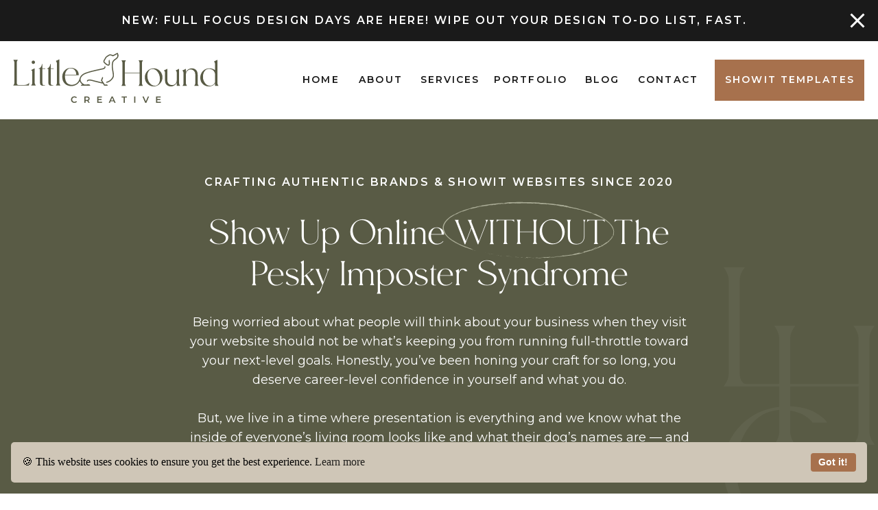

--- FILE ---
content_type: text/html;charset=UTF-8
request_url: https://littlehoundcreative.com/about
body_size: 26397
content:
<!DOCTYPE html>
<html class="d" lang="">
  <head>
    <meta charset="UTF-8" />
    <meta name="viewport" content="width=device-width, initial-scale=1" />
    <title>About Little Hound Creative | Brands & Showit Websites for Creatives</title>
      <link rel="icon" type="image/png" href="//static.showit.co/200/ACe7J7KMS96-liHedEnlbg/118178/favicon-01.png" />
      <link rel="preconnect" href="https://static.showit.co" />
      <meta name="description" content="Little Hound Creative, a brand & Showit website designer, helps creatives make a lasting first impression online." />
      <link rel="canonical" href="https://littlehoundcreative.com/about" />
      <meta property="og:image" content="https://static.showit.co/1200/l1dTbk5KSn25sPcuYA6HRg/118178/showit_website_designer_85.jpg" />
    
    <link rel="preconnect" href="https://fonts.googleapis.com">
<link rel="preconnect" href="https://fonts.gstatic.com" crossorigin>
<link href="https://fonts.googleapis.com/css?family=Montserrat:600|Montserrat:regular" rel="stylesheet" type="text/css"/>
<style>
@font-face{font-family:Moneta;src:url('//static.showit.co/file/TPv4hNOERI-aHEUmV2ObWA/118178/moneta.woff');}
@font-face{font-family:Olivie Script;src:url('//static.showit.co/file/Tru5BjkPTyOOqSx4JN_dBQ/118178/olivie_script.woff');}
 </style>
    <script id="init_data" type="application/json">
      {"mobile":{"w":320,"bgMediaType":"none","bgFillType":"color","bgColor":"colors-7"},"desktop":{"w":1200,"defaultTrIn":{"type":"fade"},"defaultTrOut":{"type":"fade"},"bgColor":"colors-7","bgMediaType":"none","bgFillType":"color"},"sid":"c8lt8x-5sdgkatgplirm7q","break":768,"assetURL":"//static.showit.co","contactFormId":"118178/240097","cfAction":"aHR0cHM6Ly9jbGllbnRzZXJ2aWNlLnNob3dpdC5jby9jb250YWN0Zm9ybQ==","sgAction":"aHR0cHM6Ly9jbGllbnRzZXJ2aWNlLnNob3dpdC5jby9zb2NpYWxncmlk","blockData":[{"slug":"announcement-bar","visible":"a","states":[],"d":{"h":60,"w":1200,"bgFillType":"color","bgColor":"colors-1","bgMediaType":"none"},"m":{"h":72,"w":320,"bgFillType":"color","bgColor":"colors-1","bgMediaType":"none"}},{"slug":"header","visible":"a","states":[],"d":{"h":114,"w":1200,"locking":{"side":"st","scrollOffset":1},"bgFillType":"color","bgColor":"colors-7","bgMediaType":"none"},"m":{"h":75,"w":320,"locking":{"side":"st","scrollOffset":1},"bgFillType":"color","bgColor":"colors-7","bgMediaType":"none"}},{"slug":"show-up-without","visible":"a","states":[],"d":{"h":600,"w":1200,"bgFillType":"color","bgColor":"colors-3","bgMediaType":"none"},"m":{"h":609,"w":320,"bgFillType":"color","bgColor":"colors-3","bgMediaType":"none"}},{"slug":"i-m-here-to","visible":"a","states":[],"d":{"h":850,"w":1200,"bgFillType":"color","bgColor":"colors-7","bgMediaType":"none"},"m":{"h":1110,"w":320,"bgFillType":"color","bgColor":"colors-7","bgMediaType":"none"}},{"slug":"you-deserve","visible":"a","states":[],"d":{"h":850,"w":1200,"bgFillType":"color","bgColor":"colors-1","bgMediaType":"none"},"m":{"h":1053,"w":320,"bgFillType":"color","bgColor":"colors-1","bgMediaType":"none"}},{"slug":"hi-i-m-jess","visible":"a","states":[],"d":{"h":850,"w":1200,"bgFillType":"color","bgColor":"colors-7","bgMediaType":"none"},"m":{"h":1059,"w":320,"bgFillType":"color","bgColor":"colors-7","bgMediaType":"none"}},{"slug":"meet-the-team","visible":"a","states":[],"d":{"h":1000,"w":1200,"bgFillType":"color","bgColor":"colors-3","bgMediaType":"none"},"m":{"h":1693,"w":320,"bgFillType":"color","bgColor":"colors-3","bgMediaType":"none"}},{"slug":"core-values","visible":"a","states":[],"d":{"h":900,"w":1200,"bgFillType":"color","bgColor":"colors-6","bgMediaType":"none"},"m":{"h":2076,"w":320,"bgFillType":"color","bgColor":"colors-6","bgMediaType":"none"}},{"slug":"reviews-dark-bg","visible":"a","states":[{"d":{"bgFillType":"color","bgColor":"#000000:0","bgMediaType":"none"},"m":{"bgFillType":"color","bgColor":"#000000:0","bgMediaType":"none"},"slug":"chelsey"},{"d":{"bgFillType":"color","bgColor":"#000000:0","bgMediaType":"none"},"m":{"bgFillType":"color","bgColor":"#000000:0","bgMediaType":"none"},"slug":"olivia-long"},{"d":{"bgFillType":"color","bgColor":"#000000:0","bgMediaType":"none"},"m":{"bgFillType":"color","bgColor":"#000000:0","bgMediaType":"none"},"slug":"michelle-pennarola"},{"d":{"bgFillType":"color","bgColor":"#000000:0","bgMediaType":"none"},"m":{"bgFillType":"color","bgColor":"#000000:0","bgMediaType":"none"},"slug":"carlos-a-miljour"},{"d":{"bgFillType":"color","bgColor":"#000000:0","bgMediaType":"none"},"m":{"bgFillType":"color","bgColor":"#000000:0","bgMediaType":"none"},"slug":"dana-provo"},{"d":{"bgFillType":"color","bgColor":"#000000:0","bgMediaType":"none"},"m":{"bgFillType":"color","bgColor":"#000000:0","bgMediaType":"none"},"slug":"diana-o"},{"d":{"bgFillType":"color","bgColor":"#000000:0","bgMediaType":"none"},"m":{"bgFillType":"color","bgColor":"#000000:0","bgMediaType":"none"},"slug":"tori-d"}],"d":{"h":850,"w":1200,"bgFillType":"color","bgColor":"colors-1","bgMediaType":"image","bgImage":{"key":"2vUz4hbATB63b-C33KgPEA/118178/showit_website_designer_130.jpg","aspect_ratio":1.4997,"title":"Showit Website Designer (130)","type":"asset"},"bgOpacity":20,"bgPos":"cm","bgScale":"cover","bgScroll":"x"},"m":{"h":718,"w":320,"bgFillType":"color","bgColor":"colors-1","bgMediaType":"image","bgImage":{"key":"2vUz4hbATB63b-C33KgPEA/118178/showit_website_designer_130.jpg","aspect_ratio":1.4997,"title":"Showit Website Designer (130)","type":"asset"},"bgOpacity":20,"bgPos":"cm","bgScale":"cover","bgScroll":"x"},"stateTrans":[{},{},{},{},{},{},{}]},{"slug":"i-want-to-see-every-client-achieve","visible":"a","states":[],"d":{"h":1075,"w":1200,"bgFillType":"color","bgColor":"colors-7","bgMediaType":"none"},"m":{"h":1641,"w":320,"bgFillType":"color","bgColor":"colors-7","bgMediaType":"none"}},{"slug":"cta","visible":"a","states":[],"d":{"h":550,"w":1200,"bgFillType":"color","bgColor":"colors-3","bgMediaType":"image","bgOpacity":100,"bgPos":"cm","bgScale":"cover","bgScroll":"p"},"m":{"h":401,"w":320,"bgFillType":"color","bgColor":"colors-3","bgMediaType":"image","bgOpacity":100,"bgPos":"cm","bgScale":"cover","bgScroll":"p"}},{"slug":"free-download","visible":"a","states":[],"d":{"h":680,"w":1200,"bgFillType":"color","bgColor":"colors-6","bgMediaType":"none"},"m":{"h":684,"w":320,"bgFillType":"color","bgColor":"colors-6","bgMediaType":"none"}},{"slug":"footer","visible":"a","states":[],"d":{"h":550,"w":1200,"bgFillType":"color","bgColor":"colors-3","bgMediaType":"none"},"m":{"h":795,"w":320,"bgFillType":"color","bgColor":"colors-3","bgMediaType":"none"}},{"slug":"mobile-navigation","visible":"m","states":[],"d":{"h":400,"w":1200,"bgFillType":"color","bgColor":"colors-3","bgMediaType":"none"},"m":{"h":519,"w":320,"locking":{"side":"t"},"nature":"wH","bgFillType":"color","bgColor":"colors-3","bgMediaType":"none"}}],"elementData":[{"type":"text","visible":"a","id":"announcement-bar_0","blockId":"announcement-bar","m":{"x":40,"y":13,"w":241,"h":46,"a":0},"d":{"x":104,"y":19,"w":992,"h":21,"a":0}},{"type":"simple","visible":"a","id":"announcement-bar_1","blockId":"announcement-bar","m":{"x":0,"y":0,"w":320,"h":72,"a":0},"d":{"x":0,"y":0,"w":1200,"h":60,"a":0,"lockH":"s"}},{"type":"icon","visible":"a","id":"announcement-bar_2","blockId":"announcement-bar","m":{"x":290,"y":7,"w":24,"h":24,"a":0},"d":{"x":1152,"y":12,"w":36,"h":36,"a":0,"lockH":"r"},"pc":[{"type":"hide","block":"announcement-bar"}]},{"type":"simple","visible":"d","id":"header_0","blockId":"header","m":{"x":48,"y":9,"w":224,"h":42,"a":0},"d":{"x":962,"y":27,"w":218,"h":60,"a":0,"lockH":"r"}},{"type":"text","visible":"d","id":"header_1","blockId":"header","m":{"x":25,"y":546,"w":102,"h":17,"a":0},"d":{"x":355,"y":47,"w":66,"h":20,"a":0,"lockH":"r"}},{"type":"text","visible":"d","id":"header_2","blockId":"header","m":{"x":25,"y":577,"w":102,"h":17,"a":0},"d":{"x":437,"y":47,"w":76,"h":20,"a":0,"lockH":"r"}},{"type":"text","visible":"d","id":"header_3","blockId":"header","m":{"x":193,"y":546,"w":102,"h":17,"a":0},"d":{"x":529,"y":47,"w":94,"h":20,"a":0,"lockH":"r"}},{"type":"text","visible":"d","id":"header_4","blockId":"header","m":{"x":25,"y":607,"w":158,"h":17,"a":0},"d":{"x":975,"y":47,"w":193,"h":20,"a":0,"lockH":"r"}},{"type":"text","visible":"d","id":"header_5","blockId":"header","m":{"x":193,"y":577,"w":102,"h":17,"a":0},"d":{"x":638,"y":47,"w":111,"h":20,"a":0,"lockH":"r"}},{"type":"text","visible":"d","id":"header_6","blockId":"header","m":{"x":193,"y":607,"w":102,"h":17,"a":0},"d":{"x":765,"y":47,"w":66,"h":20,"a":0,"lockH":"r"}},{"type":"text","visible":"d","id":"header_7","blockId":"header","m":{"x":109,"y":670,"w":102,"h":20,"a":0},"d":{"x":847,"y":47,"w":94,"h":20,"a":0,"lockH":"r"}},{"type":"icon","visible":"m","id":"header_8","blockId":"header","m":{"x":272,"y":16,"w":43,"h":43,"a":0},"d":{"x":1161,"y":37,"w":35,"h":35,"a":0},"pc":[{"type":"show","block":"mobile-navigation"}]},{"type":"svg","visible":"a","id":"header_9","blockId":"header","m":{"x":62,"y":8,"w":196,"h":55,"a":0},"d":{"x":12,"y":8,"w":314,"h":90,"a":0,"lockH":"l"},"c":{"key":"gbsp5p-XTje0FjZkaqpkZw/118178/little_hound_creative_primary_logo.svg","aspect_ratio":3.52941}},{"type":"simple","visible":"d","id":"header_10","blockId":"header","m":{"x":48,"y":9,"w":224,"h":42,"a":0},"d":{"x":961,"y":27,"w":219,"h":60,"a":0,"lockH":"r"}},{"type":"text","visible":"a","id":"show-up-without_0","blockId":"show-up-without","m":{"x":34,"y":75,"w":252,"h":100,"a":0},"d":{"x":247,"y":131,"w":706,"h":123,"a":0}},{"type":"text","visible":"a","id":"show-up-without_1","blockId":"show-up-without","m":{"x":10,"y":193,"w":300,"h":384,"a":0},"d":{"x":224,"y":282,"w":753,"h":235,"a":0}},{"type":"text","visible":"a","id":"show-up-without_2","blockId":"show-up-without","m":{"x":11,"y":24,"w":299,"h":38,"a":0},"d":{"x":241,"y":81,"w":719,"h":21,"a":0}},{"type":"svg","visible":"d","id":"show-up-without_3","blockId":"show-up-without","m":{"x":-23,"y":296,"w":224,"h":336,"a":0,"o":5},"d":{"x":945,"y":197,"w":280,"h":420,"a":0,"o":5,"lockH":"r"},"c":{"key":"83KBD6H_Qfeko17qD5j6_A/118178/monogram_beige.svg","aspect_ratio":0.66667}},{"type":"svg","visible":"a","id":"show-up-without_4","blockId":"show-up-without","m":{"x":24,"y":93,"w":151,"h":67,"a":0,"trIn":{"cl":"bounceIn","d":"0.5","dl":"0"}},"d":{"x":584,"y":96,"w":293,"h":131,"a":0,"trIn":{"cl":"bounceIn","d":"0.5","dl":"0"}},"c":{"key":"RwNyifSuR5KnYUREEwQKxw/118178/ring_2.svg","aspect_ratio":2.23881}},{"type":"graphic","visible":"a","id":"i-m-here-to_0","blockId":"i-m-here-to","m":{"x":48,"y":44,"w":224,"h":336,"a":0},"d":{"x":76,"y":75,"w":457,"h":700,"a":0,"gs":{"s":30}},"c":{"key":"8nLvWVQZSvumcWjpcmB22A/118178/showit_website_designer_90.jpg","aspect_ratio":0.6668}},{"type":"text","visible":"a","id":"i-m-here-to_1","blockId":"i-m-here-to","m":{"x":18,"y":405,"w":285,"h":139,"a":0},"d":{"x":424,"y":98,"w":701,"h":182,"a":0}},{"type":"text","visible":"a","id":"i-m-here-to_2","blockId":"i-m-here-to","m":{"x":18,"y":979,"w":279,"h":90,"a":0},"d":{"x":571,"y":676,"w":497,"h":65,"a":0}},{"type":"text","visible":"a","id":"i-m-here-to_3","blockId":"i-m-here-to","m":{"x":18,"y":553,"w":285,"h":406,"a":0},"d":{"x":571,"y":303,"w":497,"h":345,"a":0}},{"type":"text","visible":"a","id":"you-deserve_0","blockId":"you-deserve","m":{"x":18,"y":340,"w":285,"h":100,"a":0},"d":{"x":66,"y":120,"w":522,"h":192,"a":0}},{"type":"text","visible":"a","id":"you-deserve_1","blockId":"you-deserve","m":{"x":18,"y":456,"w":285,"h":20,"a":0},"d":{"x":66,"y":323,"w":562,"h":399,"a":0}},{"type":"graphic","visible":"a","id":"you-deserve_2","blockId":"you-deserve","m":{"x":49,"y":41,"w":222,"h":282,"a":0},"d":{"x":644,"y":94,"w":522,"h":662,"a":0},"c":{"key":"GxrH2xbBRCaJ_3-wJL6yCw/118178/ipad_1.png","aspect_ratio":0.78757}},{"type":"graphic","visible":"a","id":"you-deserve_3","blockId":"you-deserve","m":{"x":67,"y":59,"w":186,"h":245,"a":0},"d":{"x":688,"y":134,"w":435,"h":578,"a":0,"gs":{"s":0}},"c":{"key":"AcKR_dOfTiiMWOYNgnfT9Q/118178/showit_website_design_for_equine_photographer.jpg","aspect_ratio":0.53333}},{"type":"graphic","visible":"a","id":"hi-i-m-jess_0","blockId":"hi-i-m-jess","m":{"x":0,"y":-2,"w":320,"h":280,"a":0,"gs":{"s":100}},"d":{"x":-1,"y":0,"w":563,"h":850,"a":0,"gs":{"s":55},"lockH":"ls"},"c":{"key":"l1dTbk5KSn25sPcuYA6HRg/118178/showit_website_designer_85.jpg","aspect_ratio":1.4997}},{"type":"text","visible":"a","id":"hi-i-m-jess_1","blockId":"hi-i-m-jess","m":{"x":10,"y":300,"w":300,"h":509,"a":0},"d":{"x":579,"y":199,"w":591,"h":541,"a":0}},{"type":"simple","visible":"a","id":"hi-i-m-jess_2","blockId":"hi-i-m-jess","m":{"x":1,"y":130,"w":320,"h":148,"a":0},"d":{"x":376,"y":0,"w":189,"h":850,"a":0,"lockH":"ls"}},{"type":"text","visible":"a","id":"hi-i-m-jess_3","blockId":"hi-i-m-jess","m":{"x":174,"y":99,"w":129,"h":39,"a":0},"d":{"x":579,"y":110,"w":252,"h":60,"a":0}},{"type":"simple","visible":"a","id":"meet-the-team_0","blockId":"meet-the-team","m":{"x":10,"y":955,"w":300,"h":705,"a":0},"d":{"x":610,"y":235,"w":570,"h":687,"a":0,"trIn":{"cl":"slideInRight","d":"0.5","dl":"0"}}},{"type":"text","visible":"a","id":"meet-the-team_1","blockId":"meet-the-team","m":{"x":13,"y":1076,"w":294,"h":32,"a":0},"d":{"x":716,"y":428,"w":358,"h":46,"a":0,"trIn":{"cl":"slideInRight","d":"0.5","dl":"0"}}},{"type":"text","visible":"a","id":"meet-the-team_2","blockId":"meet-the-team","m":{"x":25,"y":1128,"w":270,"h":511,"a":0},"d":{"x":636,"y":493,"w":518,"h":370,"a":0,"trIn":{"cl":"slideInRight","d":"0.5","dl":"0"}}},{"type":"graphic","visible":"a","id":"meet-the-team_3","blockId":"meet-the-team","m":{"x":103,"y":896,"w":115,"h":115,"a":0},"d":{"x":797,"y":137,"w":197,"h":197,"a":0,"trIn":{"cl":"slideInRight","d":"0.5","dl":"0"}},"c":{"key":"0n9J_FTtQiOje80MoU8Cvw/118178/murphy_headshot.jpg","aspect_ratio":1.07156}},{"type":"simple","visible":"a","id":"meet-the-team_4","blockId":"meet-the-team","m":{"x":103,"y":896,"w":115,"h":115,"a":0},"d":{"x":797,"y":137,"w":197,"h":197,"a":0,"trIn":{"cl":"slideInRight","d":"0.5","dl":"0"}}},{"type":"text","visible":"a","id":"meet-the-team_5","blockId":"meet-the-team","m":{"x":87,"y":1025,"w":147,"h":35,"a":0},"d":{"x":784,"y":344,"w":222,"h":68,"a":0,"trIn":{"cl":"slideInRight","d":"0.5","dl":"0"}}},{"type":"simple","visible":"a","id":"meet-the-team_6","blockId":"meet-the-team","m":{"x":10,"y":172,"w":300,"h":705,"a":0},"d":{"x":20,"y":235,"w":570,"h":687,"a":0,"trIn":{"cl":"slideInLeft","d":"0.5","dl":"0"}}},{"type":"text","visible":"a","id":"meet-the-team_7","blockId":"meet-the-team","m":{"x":13,"y":293,"w":294,"h":32,"a":0},"d":{"x":102,"y":428,"w":406,"h":46,"a":0,"trIn":{"cl":"slideInLeft","d":"0.5","dl":"0"}}},{"type":"text","visible":"a","id":"meet-the-team_8","blockId":"meet-the-team","m":{"x":25,"y":345,"w":270,"h":511,"a":0},"d":{"x":46,"y":493,"w":518,"h":370,"a":0,"trIn":{"cl":"slideInLeft","d":"0.5","dl":"0"}}},{"type":"graphic","visible":"a","id":"meet-the-team_9","blockId":"meet-the-team","m":{"x":103,"y":113,"w":115,"h":115,"a":0},"d":{"x":207,"y":137,"w":197,"h":197,"a":0,"trIn":{"cl":"slideInLeft","d":"0.5","dl":0}},"c":{"key":"7AFip4HnQ5CZFVAN03xTKg/118178/eddie_headshot.jpg","aspect_ratio":1.00472}},{"type":"simple","visible":"a","id":"meet-the-team_10","blockId":"meet-the-team","m":{"x":103,"y":113,"w":115,"h":115,"a":0},"d":{"x":207,"y":137,"w":197,"h":197,"a":0,"trIn":{"cl":"slideInLeft","d":"0.5","dl":"0"}}},{"type":"text","visible":"a","id":"meet-the-team_11","blockId":"meet-the-team","m":{"x":87,"y":242,"w":147,"h":35,"a":0},"d":{"x":194,"y":344,"w":222,"h":68,"a":0,"trIn":{"cl":"slideInLeft","d":"0.5","dl":"0"}}},{"type":"text","visible":"a","id":"meet-the-team_12","blockId":"meet-the-team","m":{"x":15,"y":17,"w":291,"h":72,"a":0},"d":{"x":448,"y":69,"w":305,"h":111,"a":0}},{"type":"text","visible":"a","id":"meet-the-team_13","blockId":"meet-the-team","m":{"x":19,"y":1670,"w":282,"h":13,"a":0},"d":{"x":784,"y":929,"w":395,"h":15,"a":0}},{"type":"simple","visible":"a","id":"core-values_0","blockId":"core-values","m":{"x":30,"y":122,"w":260,"h":232,"a":0,"trIn":{"cl":"fadeIn","d":"0.5","dl":"0"}},"d":{"x":20,"y":179,"w":280,"h":320,"a":0}},{"type":"text","visible":"a","id":"core-values_1","blockId":"core-values","m":{"x":50,"y":186,"w":219,"h":18,"a":0,"trIn":{"cl":"fadeIn","d":"0.5","dl":"0"}},"d":{"x":52,"y":264,"w":217,"h":24,"a":0}},{"type":"text","visible":"a","id":"core-values_2","blockId":"core-values","m":{"x":50,"y":215,"w":219,"h":118,"a":0,"trIn":{"cl":"fadeIn","d":"0.5","dl":"0"}},"d":{"x":42,"y":302,"w":239,"h":166,"a":0}},{"type":"icon","visible":"a","id":"core-values_3","blockId":"core-values","m":{"x":151,"y":146,"w":18,"h":17,"a":0},"d":{"x":147,"y":211,"w":27,"h":27,"a":0}},{"type":"text","visible":"a","id":"core-values_4","blockId":"core-values","m":{"x":33,"y":27,"w":254,"h":65,"a":0},"d":{"x":198,"y":59,"w":804,"h":60,"a":0}},{"type":"simple","visible":"a","id":"core-values_5","blockId":"core-values","m":{"x":146,"y":141,"w":27,"h":27,"a":0,"trIn":{"cl":"fadeIn","d":"0.5","dl":"0"}},"d":{"x":142,"y":206,"w":36,"h":36,"a":0}},{"type":"simple","visible":"a","id":"core-values_6","blockId":"core-values","m":{"x":30,"y":363,"w":260,"h":232,"a":0,"trIn":{"cl":"fadeIn","d":"0.5","dl":"0"}},"d":{"x":314,"y":179,"w":280,"h":320,"a":0}},{"type":"text","visible":"a","id":"core-values_7","blockId":"core-values","m":{"x":50,"y":427,"w":219,"h":18,"a":0,"trIn":{"cl":"fadeIn","d":"0.5","dl":"0"}},"d":{"x":346,"y":264,"w":217,"h":24,"a":0}},{"type":"text","visible":"a","id":"core-values_8","blockId":"core-values","m":{"x":52,"y":456,"w":214,"h":118,"a":0,"trIn":{"cl":"fadeIn","d":"0.5","dl":"0"}},"d":{"x":331,"y":302,"w":247,"h":144,"a":0}},{"type":"icon","visible":"a","id":"core-values_9","blockId":"core-values","m":{"x":151,"y":387,"w":18,"h":17,"a":0},"d":{"x":441,"y":211,"w":27,"h":27,"a":0}},{"type":"simple","visible":"a","id":"core-values_10","blockId":"core-values","m":{"x":146,"y":382,"w":27,"h":27,"a":0,"trIn":{"cl":"fadeIn","d":"0.5","dl":"0"}},"d":{"x":436,"y":206,"w":36,"h":36,"a":0}},{"type":"simple","visible":"a","id":"core-values_11","blockId":"core-values","m":{"x":30,"y":604,"w":260,"h":232,"a":0,"trIn":{"cl":"fadeIn","d":"0.5","dl":"0"}},"d":{"x":607,"y":179,"w":280,"h":320,"a":0}},{"type":"text","visible":"a","id":"core-values_12","blockId":"core-values","m":{"x":50,"y":668,"w":219,"h":18,"a":0,"trIn":{"cl":"fadeIn","d":"0.5","dl":"0"}},"d":{"x":640,"y":264,"w":217,"h":18,"a":0}},{"type":"text","visible":"a","id":"core-values_13","blockId":"core-values","m":{"x":50,"y":697,"w":219,"h":118,"a":0,"trIn":{"cl":"fadeIn","d":"0.5","dl":"0"}},"d":{"x":628,"y":302,"w":241,"h":144,"a":0}},{"type":"icon","visible":"a","id":"core-values_14","blockId":"core-values","m":{"x":151,"y":628,"w":18,"h":17,"a":0},"d":{"x":735,"y":211,"w":27,"h":27,"a":0}},{"type":"simple","visible":"a","id":"core-values_15","blockId":"core-values","m":{"x":146,"y":623,"w":27,"h":27,"a":0,"trIn":{"cl":"fadeIn","d":"0.5","dl":"0"}},"d":{"x":730,"y":206,"w":36,"h":36,"a":0}},{"type":"simple","visible":"a","id":"core-values_16","blockId":"core-values","m":{"x":30,"y":845,"w":260,"h":232,"a":0,"trIn":{"cl":"fadeIn","d":"0.5","dl":"0"}},"d":{"x":901,"y":179,"w":280,"h":320,"a":0}},{"type":"text","visible":"a","id":"core-values_17","blockId":"core-values","m":{"x":50,"y":909,"w":219,"h":18,"a":0,"trIn":{"cl":"fadeIn","d":"0.5","dl":"0"}},"d":{"x":933,"y":264,"w":217,"h":18,"a":0}},{"type":"text","visible":"a","id":"core-values_18","blockId":"core-values","m":{"x":59,"y":938,"w":201,"h":118,"a":0,"trIn":{"cl":"fadeIn","d":"0.5","dl":"0"}},"d":{"x":923,"y":302,"w":237,"h":144,"a":0}},{"type":"icon","visible":"a","id":"core-values_19","blockId":"core-values","m":{"x":151,"y":869,"w":18,"h":17,"a":0},"d":{"x":1028,"y":211,"w":27,"h":27,"a":0}},{"type":"simple","visible":"a","id":"core-values_20","blockId":"core-values","m":{"x":146,"y":864,"w":27,"h":27,"a":0,"trIn":{"cl":"fadeIn","d":"0.5","dl":"0"}},"d":{"x":1023,"y":206,"w":36,"h":36,"a":0}},{"type":"simple","visible":"a","id":"core-values_21","blockId":"core-values","m":{"x":30,"y":1087,"w":260,"h":232,"a":0,"trIn":{"cl":"fadeIn","d":"0.5","dl":"0"}},"d":{"x":20,"y":513,"w":280,"h":320,"a":0}},{"type":"text","visible":"a","id":"core-values_22","blockId":"core-values","m":{"x":50,"y":1151,"w":219,"h":18,"a":0,"trIn":{"cl":"fadeIn","d":"0.5","dl":"0"}},"d":{"x":52,"y":598,"w":217,"h":24,"a":0}},{"type":"text","visible":"a","id":"core-values_23","blockId":"core-values","m":{"x":50,"y":1180,"w":219,"h":118,"a":0,"trIn":{"cl":"fadeIn","d":"0.5","dl":"0"}},"d":{"x":42,"y":636,"w":239,"h":166,"a":0}},{"type":"icon","visible":"a","id":"core-values_24","blockId":"core-values","m":{"x":151,"y":1111,"w":18,"h":17,"a":0},"d":{"x":147,"y":545,"w":27,"h":27,"a":0}},{"type":"simple","visible":"a","id":"core-values_25","blockId":"core-values","m":{"x":146,"y":1106,"w":27,"h":27,"a":0,"trIn":{"cl":"fadeIn","d":"0.5","dl":"0"}},"d":{"x":142,"y":540,"w":36,"h":36,"a":0}},{"type":"simple","visible":"a","id":"core-values_26","blockId":"core-values","m":{"x":30,"y":1328,"w":260,"h":232,"a":0,"trIn":{"cl":"fadeIn","d":"0.5","dl":"0"}},"d":{"x":314,"y":513,"w":280,"h":320,"a":0}},{"type":"text","visible":"a","id":"core-values_27","blockId":"core-values","m":{"x":50,"y":1392,"w":219,"h":18,"a":0,"trIn":{"cl":"fadeIn","d":"0.5","dl":"0"}},"d":{"x":346,"y":598,"w":217,"h":24,"a":0}},{"type":"text","visible":"a","id":"core-values_28","blockId":"core-values","m":{"x":52,"y":1421,"w":214,"h":118,"a":0,"trIn":{"cl":"fadeIn","d":"0.5","dl":"0"}},"d":{"x":333,"y":659,"w":243,"h":144,"a":0}},{"type":"icon","visible":"a","id":"core-values_29","blockId":"core-values","m":{"x":151,"y":1352,"w":18,"h":17,"a":0},"d":{"x":441,"y":545,"w":27,"h":27,"a":0}},{"type":"simple","visible":"a","id":"core-values_30","blockId":"core-values","m":{"x":146,"y":1347,"w":27,"h":27,"a":0,"trIn":{"cl":"fadeIn","d":"0.5","dl":"0"}},"d":{"x":436,"y":540,"w":36,"h":36,"a":0}},{"type":"simple","visible":"a","id":"core-values_31","blockId":"core-values","m":{"x":30,"y":1569,"w":260,"h":232,"a":0,"trIn":{"cl":"fadeIn","d":"0.5","dl":"0"}},"d":{"x":607,"y":513,"w":280,"h":320,"a":0}},{"type":"text","visible":"a","id":"core-values_32","blockId":"core-values","m":{"x":50,"y":1633,"w":219,"h":18,"a":0,"trIn":{"cl":"fadeIn","d":"0.5","dl":"0"}},"d":{"x":640,"y":598,"w":217,"h":18,"a":0}},{"type":"text","visible":"a","id":"core-values_33","blockId":"core-values","m":{"x":50,"y":1662,"w":219,"h":118,"a":0,"trIn":{"cl":"fadeIn","d":"0.5","dl":"0"}},"d":{"x":637,"y":636,"w":220,"h":172,"a":0}},{"type":"icon","visible":"a","id":"core-values_34","blockId":"core-values","m":{"x":151,"y":1593,"w":18,"h":17,"a":0},"d":{"x":735,"y":545,"w":27,"h":27,"a":0}},{"type":"simple","visible":"a","id":"core-values_35","blockId":"core-values","m":{"x":146,"y":1588,"w":27,"h":27,"a":0,"trIn":{"cl":"fadeIn","d":"0.5","dl":"0"}},"d":{"x":730,"y":540,"w":36,"h":36,"a":0}},{"type":"simple","visible":"a","id":"core-values_36","blockId":"core-values","m":{"x":30,"y":1810,"w":260,"h":232,"a":0,"trIn":{"cl":"fadeIn","d":"0.5","dl":"0"}},"d":{"x":901,"y":513,"w":280,"h":320,"a":0}},{"type":"text","visible":"a","id":"core-values_37","blockId":"core-values","m":{"x":50,"y":1874,"w":219,"h":18,"a":0,"trIn":{"cl":"fadeIn","d":"0.5","dl":"0"}},"d":{"x":933,"y":598,"w":217,"h":18,"a":0}},{"type":"text","visible":"a","id":"core-values_38","blockId":"core-values","m":{"x":59,"y":1903,"w":201,"h":118,"a":0,"trIn":{"cl":"fadeIn","d":"0.5","dl":"0"}},"d":{"x":923,"y":636,"w":237,"h":144,"a":0}},{"type":"icon","visible":"a","id":"core-values_39","blockId":"core-values","m":{"x":151,"y":1834,"w":18,"h":17,"a":0},"d":{"x":1028,"y":545,"w":27,"h":27,"a":0}},{"type":"simple","visible":"a","id":"core-values_40","blockId":"core-values","m":{"x":146,"y":1829,"w":27,"h":27,"a":0,"trIn":{"cl":"fadeIn","d":"0.5","dl":"0"}},"d":{"x":1023,"y":540,"w":36,"h":36,"a":0}},{"type":"graphic","visible":"a","id":"reviews-dark-bg_chelsey_0","blockId":"reviews-dark-bg","m":{"x":0,"y":0,"w":320,"h":318,"a":0},"d":{"x":49,"y":175,"w":400,"h":500,"a":0},"c":{"key":"FjdJcROzRGe8fKwPqajlzA/118178/chelsey_burr.jpg","aspect_ratio":0.83353}},{"type":"simple","visible":"a","id":"reviews-dark-bg_chelsey_1","blockId":"reviews-dark-bg","m":{"x":10,"y":241,"w":300,"h":464,"a":0},"d":{"x":449,"y":175,"w":702,"h":500,"a":0}},{"type":"text","visible":"a","id":"reviews-dark-bg_chelsey_2","blockId":"reviews-dark-bg","m":{"x":27,"y":258,"w":266,"h":134,"a":0},"d":{"x":504,"y":224,"w":607,"h":182,"a":0}},{"type":"text","visible":"a","id":"reviews-dark-bg_chelsey_3","blockId":"reviews-dark-bg","m":{"x":27,"y":406,"w":266,"h":216,"a":0},"d":{"x":504,"y":425,"w":577,"h":145,"a":0}},{"type":"text","visible":"a","id":"reviews-dark-bg_chelsey_4","blockId":"reviews-dark-bg","m":{"x":27,"y":640,"w":177,"h":18,"a":0},"d":{"x":504,"y":595,"w":268,"h":21,"a":0}},{"type":"graphic","visible":"a","id":"reviews-dark-bg_olivia-long_0","blockId":"reviews-dark-bg","m":{"x":0,"y":0,"w":320,"h":318,"a":0},"d":{"x":49,"y":175,"w":400,"h":500,"a":0},"c":{"key":"4QJkdmWwREuAAhQ4DRaJYg/118178/olivia_danielle.jpg","aspect_ratio":0.83353}},{"type":"simple","visible":"a","id":"reviews-dark-bg_olivia-long_1","blockId":"reviews-dark-bg","m":{"x":10,"y":241,"w":300,"h":464,"a":0},"d":{"x":449,"y":175,"w":702,"h":500,"a":0}},{"type":"text","visible":"a","id":"reviews-dark-bg_olivia-long_2","blockId":"reviews-dark-bg","m":{"x":27,"y":258,"w":266,"h":100,"a":0},"d":{"x":504,"y":224,"w":607,"h":183,"a":0}},{"type":"text","visible":"a","id":"reviews-dark-bg_olivia-long_3","blockId":"reviews-dark-bg","m":{"x":27,"y":372,"w":266,"h":190,"a":0},"d":{"x":504,"y":425,"w":577,"h":145,"a":0}},{"type":"text","visible":"a","id":"reviews-dark-bg_olivia-long_4","blockId":"reviews-dark-bg","m":{"x":27,"y":581,"w":177,"h":18,"a":0},"d":{"x":504,"y":595,"w":268,"h":21,"a":0}},{"type":"graphic","visible":"a","id":"reviews-dark-bg_michelle-pennarola_0","blockId":"reviews-dark-bg","m":{"x":0,"y":0,"w":320,"h":318,"a":0},"d":{"x":49,"y":175,"w":400,"h":500,"a":0},"c":{"key":"_KnNIa7CRqe_uR379F0ExQ/118178/michelle_p.jpg","aspect_ratio":0.83353}},{"type":"simple","visible":"a","id":"reviews-dark-bg_michelle-pennarola_1","blockId":"reviews-dark-bg","m":{"x":10,"y":241,"w":300,"h":464,"a":0},"d":{"x":449,"y":175,"w":702,"h":500,"a":0}},{"type":"text","visible":"a","id":"reviews-dark-bg_michelle-pennarola_2","blockId":"reviews-dark-bg","m":{"x":27,"y":258,"w":266,"h":60,"a":0},"d":{"x":504,"y":224,"w":607,"h":115,"a":0}},{"type":"text","visible":"a","id":"reviews-dark-bg_michelle-pennarola_3","blockId":"reviews-dark-bg","m":{"x":27,"y":340,"w":266,"h":282,"a":0},"d":{"x":504,"y":366,"w":577,"h":204,"a":0}},{"type":"text","visible":"a","id":"reviews-dark-bg_michelle-pennarola_4","blockId":"reviews-dark-bg","m":{"x":27,"y":640,"w":177,"h":18,"a":0},"d":{"x":504,"y":595,"w":268,"h":21,"a":0}},{"type":"graphic","visible":"a","id":"reviews-dark-bg_carlos-a-miljour_0","blockId":"reviews-dark-bg","m":{"x":0,"y":0,"w":320,"h":318,"a":0},"d":{"x":49,"y":175,"w":400,"h":500,"a":0},"c":{"key":"t0oDhlv1Q169M9-RC3KEYw/118178/carlos.jpg","aspect_ratio":0.83353}},{"type":"simple","visible":"a","id":"reviews-dark-bg_carlos-a-miljour_1","blockId":"reviews-dark-bg","m":{"x":10,"y":241,"w":300,"h":464,"a":0},"d":{"x":449,"y":175,"w":702,"h":500,"a":0}},{"type":"text","visible":"a","id":"reviews-dark-bg_carlos-a-miljour_2","blockId":"reviews-dark-bg","m":{"x":27,"y":258,"w":266,"h":95,"a":0},"d":{"x":504,"y":224,"w":607,"h":122,"a":0}},{"type":"text","visible":"a","id":"reviews-dark-bg_carlos-a-miljour_3","blockId":"reviews-dark-bg","m":{"x":27,"y":372,"w":266,"h":253,"a":0},"d":{"x":504,"y":361,"w":577,"h":209,"a":0}},{"type":"text","visible":"a","id":"reviews-dark-bg_carlos-a-miljour_4","blockId":"reviews-dark-bg","m":{"x":27,"y":648,"w":158,"h":34,"a":0},"d":{"x":504,"y":595,"w":268,"h":21,"a":0}},{"type":"graphic","visible":"a","id":"reviews-dark-bg_dana-provo_0","blockId":"reviews-dark-bg","m":{"x":0,"y":0,"w":320,"h":318,"a":0},"d":{"x":49,"y":175,"w":400,"h":500,"a":0},"c":{"key":"nWo9RNXURhi4YuoMtnryYw/118178/dana_provo.jpg","aspect_ratio":0.83353}},{"type":"simple","visible":"a","id":"reviews-dark-bg_dana-provo_1","blockId":"reviews-dark-bg","m":{"x":10,"y":241,"w":300,"h":464,"a":0},"d":{"x":449,"y":175,"w":702,"h":500,"a":0}},{"type":"text","visible":"a","id":"reviews-dark-bg_dana-provo_2","blockId":"reviews-dark-bg","m":{"x":27,"y":258,"w":266,"h":134,"a":0},"d":{"x":504,"y":224,"w":607,"h":116,"a":0}},{"type":"text","visible":"a","id":"reviews-dark-bg_dana-provo_3","blockId":"reviews-dark-bg","m":{"x":27,"y":372,"w":266,"h":249,"a":0},"d":{"x":504,"y":375,"w":577,"h":195,"a":0}},{"type":"text","visible":"a","id":"reviews-dark-bg_dana-provo_4","blockId":"reviews-dark-bg","m":{"x":27,"y":670,"w":177,"h":18,"a":0},"d":{"x":504,"y":595,"w":268,"h":21,"a":0}},{"type":"graphic","visible":"a","id":"reviews-dark-bg_diana-o_0","blockId":"reviews-dark-bg","m":{"x":0,"y":0,"w":320,"h":318,"a":0},"d":{"x":49,"y":175,"w":400,"h":500,"a":0},"c":{"key":"yOHrjc6oSqaUtvbafJK3Fg/118178/diana_o.jpg","aspect_ratio":0.83353}},{"type":"simple","visible":"a","id":"reviews-dark-bg_diana-o_1","blockId":"reviews-dark-bg","m":{"x":10,"y":241,"w":300,"h":464,"a":0},"d":{"x":449,"y":175,"w":702,"h":500,"a":0}},{"type":"text","visible":"a","id":"reviews-dark-bg_diana-o_2","blockId":"reviews-dark-bg","m":{"x":27,"y":258,"w":266,"h":93,"a":0},"d":{"x":504,"y":224,"w":607,"h":182,"a":0}},{"type":"text","visible":"a","id":"reviews-dark-bg_diana-o_3","blockId":"reviews-dark-bg","m":{"x":27,"y":372,"w":266,"h":216,"a":0},"d":{"x":504,"y":366,"w":577,"h":201,"a":0}},{"type":"text","visible":"a","id":"reviews-dark-bg_diana-o_4","blockId":"reviews-dark-bg","m":{"x":27,"y":670,"w":177,"h":18,"a":0},"d":{"x":504,"y":595,"w":268,"h":21,"a":0}},{"type":"graphic","visible":"a","id":"reviews-dark-bg_tori-d_0","blockId":"reviews-dark-bg","m":{"x":0,"y":0,"w":320,"h":318,"a":0},"d":{"x":49,"y":175,"w":400,"h":500,"a":0},"c":{"key":"rmzTrYkpQnqs-PUs2oFY9A/118178/tori_dawson.jpg","aspect_ratio":0.83353}},{"type":"simple","visible":"a","id":"reviews-dark-bg_tori-d_1","blockId":"reviews-dark-bg","m":{"x":10,"y":241,"w":300,"h":464,"a":0},"d":{"x":449,"y":175,"w":702,"h":500,"a":0}},{"type":"text","visible":"a","id":"reviews-dark-bg_tori-d_2","blockId":"reviews-dark-bg","m":{"x":27,"y":258,"w":266,"h":134,"a":0},"d":{"x":504,"y":224,"w":607,"h":182,"a":0}},{"type":"text","visible":"a","id":"reviews-dark-bg_tori-d_3","blockId":"reviews-dark-bg","m":{"x":27,"y":406,"w":266,"h":189,"a":0},"d":{"x":504,"y":425,"w":584,"h":145,"a":0}},{"type":"text","visible":"a","id":"reviews-dark-bg_tori-d_4","blockId":"reviews-dark-bg","m":{"x":27,"y":614,"w":177,"h":18,"a":0},"d":{"x":504,"y":595,"w":268,"h":21,"a":0}},{"type":"icon","visible":"a","id":"reviews-dark-bg_1","blockId":"reviews-dark-bg","m":{"x":249,"y":654,"w":50,"h":50,"a":0},"d":{"x":1101,"y":375,"w":100,"h":100,"a":0}},{"type":"icon","visible":"a","id":"reviews-dark-bg_2","blockId":"reviews-dark-bg","m":{"x":191,"y":654,"w":50,"h":50,"a":180},"d":{"x":0,"y":375,"w":100,"h":100,"a":180}},{"type":"graphic","visible":"a","id":"i-want-to-see-every-client-achieve_0","blockId":"i-want-to-see-every-client-achieve","m":{"x":0,"y":-2,"w":320,"h":216,"a":0,"gs":{"s":100}},"d":{"x":616,"y":0,"w":584,"h":1075,"a":0,"gs":{"s":0},"lockH":"rs"},"c":{"key":"6A61zHk1Qx2cTtAN_Z4DaA/118178/showit_website_designer_126.jpg","aspect_ratio":0.6668}},{"type":"simple","visible":"a","id":"i-want-to-see-every-client-achieve_1","blockId":"i-want-to-see-every-client-achieve","m":{"x":0,"y":66,"w":320,"h":148,"a":0},"d":{"x":616,"y":0,"w":644,"h":1075,"a":0,"lockH":"rs"}},{"type":"text","visible":"a","id":"i-want-to-see-every-client-achieve_2","blockId":"i-want-to-see-every-client-achieve","m":{"x":45,"y":288,"w":258,"h":18,"a":0,"trIn":{"cl":"slideInRight","d":"0.5","dl":"0"}},"d":{"x":66,"y":155,"w":295,"h":24,"a":0}},{"type":"text","visible":"a","id":"i-want-to-see-every-client-achieve_3","blockId":"i-want-to-see-every-client-achieve","m":{"x":45,"y":312,"w":258,"h":191,"a":0,"trIn":{"cl":"slideInRight","d":"0.5","dl":"0"}},"d":{"x":66,"y":187,"w":680,"h":111,"a":0}},{"type":"icon","visible":"a","id":"i-want-to-see-every-client-achieve_4","blockId":"i-want-to-see-every-client-achieve","m":{"x":13,"y":285,"w":27,"h":25,"a":0},"d":{"x":28,"y":152,"w":27,"h":27,"a":0}},{"type":"text","visible":"a","id":"i-want-to-see-every-client-achieve_5","blockId":"i-want-to-see-every-client-achieve","m":{"x":18,"y":195,"w":285,"h":70,"a":0},"d":{"x":32,"y":61,"w":752,"h":60,"a":0}},{"type":"text","visible":"a","id":"i-want-to-see-every-client-achieve_6","blockId":"i-want-to-see-every-client-achieve","m":{"x":45,"y":525,"w":258,"h":18,"a":0,"trIn":{"cl":"slideInRight","d":"0.5","dl":"0"}},"d":{"x":66,"y":332,"w":295,"h":24,"a":0}},{"type":"text","visible":"a","id":"i-want-to-see-every-client-achieve_7","blockId":"i-want-to-see-every-client-achieve","m":{"x":45,"y":549,"w":258,"h":164,"a":0,"trIn":{"cl":"slideInRight","d":"0.5","dl":"0"}},"d":{"x":66,"y":364,"w":680,"h":88,"a":0}},{"type":"icon","visible":"a","id":"i-want-to-see-every-client-achieve_8","blockId":"i-want-to-see-every-client-achieve","m":{"x":13,"y":522,"w":27,"h":25,"a":0},"d":{"x":28,"y":329,"w":27,"h":27,"a":0}},{"type":"text","visible":"a","id":"i-want-to-see-every-client-achieve_9","blockId":"i-want-to-see-every-client-achieve","m":{"x":45,"y":737,"w":258,"h":18,"a":0,"trIn":{"cl":"slideInRight","d":"0.5","dl":"0"}},"d":{"x":66,"y":482,"w":443,"h":24,"a":0}},{"type":"text","visible":"a","id":"i-want-to-see-every-client-achieve_10","blockId":"i-want-to-see-every-client-achieve","m":{"x":45,"y":761,"w":258,"h":191,"a":0,"trIn":{"cl":"slideInRight","d":"0.5","dl":"0"}},"d":{"x":66,"y":514,"w":680,"h":88,"a":0}},{"type":"icon","visible":"a","id":"i-want-to-see-every-client-achieve_11","blockId":"i-want-to-see-every-client-achieve","m":{"x":13,"y":734,"w":27,"h":25,"a":0},"d":{"x":28,"y":479,"w":27,"h":27,"a":0}},{"type":"text","visible":"a","id":"i-want-to-see-every-client-achieve_12","blockId":"i-want-to-see-every-client-achieve","m":{"x":45,"y":971,"w":258,"h":18,"a":0,"trIn":{"cl":"slideInRight","d":"0.5","dl":"0"}},"d":{"x":66,"y":630,"w":443,"h":24,"a":0}},{"type":"text","visible":"a","id":"i-want-to-see-every-client-achieve_13","blockId":"i-want-to-see-every-client-achieve","m":{"x":45,"y":995,"w":258,"h":123,"a":0,"trIn":{"cl":"slideInRight","d":"0.5","dl":"0"}},"d":{"x":66,"y":662,"w":680,"h":56,"a":0}},{"type":"icon","visible":"a","id":"i-want-to-see-every-client-achieve_14","blockId":"i-want-to-see-every-client-achieve","m":{"x":13,"y":968,"w":27,"h":25,"a":0},"d":{"x":28,"y":627,"w":27,"h":27,"a":0}},{"type":"text","visible":"a","id":"i-want-to-see-every-client-achieve_15","blockId":"i-want-to-see-every-client-achieve","m":{"x":45,"y":1132,"w":258,"h":18,"a":0,"trIn":{"cl":"slideInRight","d":"0.5","dl":"0"}},"d":{"x":66,"y":749,"w":443,"h":24,"a":0}},{"type":"text","visible":"a","id":"i-want-to-see-every-client-achieve_16","blockId":"i-want-to-see-every-client-achieve","m":{"x":45,"y":1156,"w":258,"h":144,"a":0,"trIn":{"cl":"slideInRight","d":"0.5","dl":"0"}},"d":{"x":66,"y":781,"w":680,"h":86,"a":0}},{"type":"icon","visible":"a","id":"i-want-to-see-every-client-achieve_17","blockId":"i-want-to-see-every-client-achieve","m":{"x":13,"y":1129,"w":27,"h":25,"a":0},"d":{"x":28,"y":746,"w":27,"h":27,"a":0}},{"type":"text","visible":"a","id":"i-want-to-see-every-client-achieve_18","blockId":"i-want-to-see-every-client-achieve","m":{"x":45,"y":1323,"w":258,"h":18,"a":0,"trIn":{"cl":"slideInRight","d":"0.5","dl":"0"}},"d":{"x":66,"y":896,"w":443,"h":24,"a":0}},{"type":"text","visible":"a","id":"i-want-to-see-every-client-achieve_19","blockId":"i-want-to-see-every-client-achieve","m":{"x":45,"y":1347,"w":258,"h":143,"a":0,"trIn":{"cl":"slideInRight","d":"0.5","dl":"0"}},"d":{"x":66,"y":928,"w":680,"h":86,"a":0}},{"type":"icon","visible":"a","id":"i-want-to-see-every-client-achieve_20","blockId":"i-want-to-see-every-client-achieve","m":{"x":13,"y":1320,"w":27,"h":25,"a":0},"d":{"x":28,"y":893,"w":27,"h":27,"a":0}},{"type":"text","visible":"a","id":"i-want-to-see-every-client-achieve_21","blockId":"i-want-to-see-every-client-achieve","m":{"x":43,"y":1528,"w":235,"h":53,"a":0},"d":{"x":878,"y":61,"w":260,"h":158,"a":0,"lockH":"r"}},{"type":"text","visible":"a","id":"cta_0","blockId":"cta","m":{"x":20,"y":34,"w":280,"h":100,"a":0},"d":{"x":204,"y":93,"w":793,"h":123,"a":0}},{"type":"text","visible":"a","id":"cta_1","blockId":"cta","m":{"x":20,"y":152,"w":280,"h":115,"a":0},"d":{"x":296,"y":250,"w":608,"h":84,"a":0}},{"type":"simple","visible":"a","id":"cta_2","blockId":"cta","m":{"x":35,"y":296,"w":251,"h":50,"a":0},"d":{"x":476,"y":378,"w":248,"h":60,"a":0}},{"type":"text","visible":"a","id":"cta_3","blockId":"cta","m":{"x":58,"y":312,"w":206,"h":20,"a":0},"d":{"x":502,"y":398,"w":197,"h":20,"a":0}},{"type":"simple","visible":"a","id":"cta_4","blockId":"cta","m":{"x":35,"y":296,"w":251,"h":50,"a":0},"d":{"x":476,"y":378,"w":248,"h":60,"a":0}},{"type":"svg","visible":"a","id":"cta_5","blockId":"cta","m":{"x":49,"y":80,"w":165,"h":80,"a":0,"trIn":{"cl":"bounceIn","d":"0.5","dl":"0"}},"d":{"x":500,"y":116,"w":314,"h":149,"a":0,"trIn":{"cl":"bounceIn","d":"0.5","dl":"0"}},"c":{"key":"OoeeOiVlRkG_5UwwakOJjQ/118178/ring_3.svg","aspect_ratio":2.23881}},{"type":"text","visible":"a","id":"free-download_0","blockId":"free-download","m":{"x":37,"y":323,"w":246,"h":101,"a":0},"d":{"x":529,"y":247,"w":603,"h":122,"a":0}},{"type":"text","visible":"a","id":"free-download_1","blockId":"free-download","m":{"x":34,"y":274,"w":252,"h":37,"a":0},"d":{"x":529,"y":210,"w":704,"h":22,"a":0}},{"type":"iframe","visible":"a","id":"free-download_2","blockId":"free-download","m":{"x":0,"y":403,"w":320,"h":304,"a":0},"d":{"x":436,"y":340,"w":876,"h":130,"a":0}},{"type":"graphic","visible":"a","id":"free-download_3","blockId":"free-download","m":{"x":49,"y":39,"w":143,"h":203,"a":355},"d":{"x":72,"y":103,"w":337,"h":476,"a":355},"c":{"key":"F_QpLC12RNqYwj1-fFsXSw/118178/12.jpg","aspect_ratio":0.707}},{"type":"graphic","visible":"m","id":"free-download_4","blockId":"free-download","m":{"x":129,"y":39,"w":143,"h":203,"a":5},"d":{"x":196,"y":116,"w":337,"h":476,"a":5},"c":{"key":"4FAE-HxtQbG9dwG8mRe1Xw/118178/4.jpg","aspect_ratio":0.707}},{"type":"graphic","visible":"a","id":"free-download_5","blockId":"free-download","m":{"x":89,"y":23,"w":143,"h":203,"a":0},"d":{"x":123,"y":87,"w":337,"h":476,"a":0},"c":{"key":"TkpZWqmhRyG6T6hqD4jikw/118178/cover.jpg","aspect_ratio":0.707}},{"type":"simple","visible":"a","id":"footer_0","blockId":"footer","m":{"x":0,"y":731,"w":320,"h":63,"a":0},"d":{"x":0,"y":500,"w":1200,"h":50,"a":0,"lockH":"s"}},{"type":"simple","visible":"m","id":"footer_1","blockId":"footer","m":{"x":38,"y":652,"w":244,"h":50,"a":0},"d":{"x":360,"y":165,"w":480,"h":220,"a":0}},{"type":"text","visible":"a","id":"footer_2","blockId":"footer","m":{"x":5,"y":280,"w":310,"h":103,"a":0},"d":{"x":403,"y":130,"w":322,"h":101,"a":0}},{"type":"text","visible":"a","id":"footer_3","blockId":"footer","m":{"x":25,"y":741,"w":270,"h":43,"a":0},"d":{"x":68,"y":517,"w":1064,"h":15,"a":0}},{"type":"text","visible":"a","id":"footer_4","blockId":"footer","m":{"x":258,"y":15,"w":82,"h":64,"a":270},"d":{"x":1130,"y":24,"w":69,"h":82,"a":270,"lockH":"r"}},{"type":"svg","visible":"a","id":"footer_5","blockId":"footer","m":{"x":66,"y":13,"w":188,"h":191,"a":0},"d":{"x":50,"y":103,"w":299,"h":293,"a":0},"c":{"key":"KRsI97xaQwS4X87hNFqRbw/118178/little_hound_creative_round_logo_white.svg","aspect_ratio":0.99333}},{"type":"icon","visible":"a","id":"footer_6","blockId":"footer","m":{"x":270,"y":4,"w":50,"h":50,"a":270},"d":{"x":1149,"y":8,"w":38,"h":39,"a":270,"lockH":"r"}},{"type":"text","visible":"a","id":"footer_7","blockId":"footer","m":{"x":38,"y":540,"w":102,"h":17,"a":0},"d":{"x":870,"y":133,"w":191,"h":20,"a":0,"lockH":"r"}},{"type":"text","visible":"a","id":"footer_8","blockId":"footer","m":{"x":38,"y":574,"w":102,"h":17,"a":0},"d":{"x":870,"y":170,"w":191,"h":20,"a":0,"lockH":"r"}},{"type":"text","visible":"a","id":"footer_9","blockId":"footer","m":{"x":38,"y":608,"w":102,"h":17,"a":0},"d":{"x":870,"y":207,"w":191,"h":20,"a":0,"lockH":"r"}},{"type":"text","visible":"a","id":"footer_10","blockId":"footer","m":{"x":74,"y":668,"w":172,"h":17,"a":0},"d":{"x":870,"y":244,"w":191,"h":20,"a":0,"lockH":"r"}},{"type":"text","visible":"a","id":"footer_11","blockId":"footer","m":{"x":185,"y":540,"w":102,"h":17,"a":0},"d":{"x":870,"y":280,"w":191,"h":20,"a":0,"lockH":"r"}},{"type":"text","visible":"a","id":"footer_12","blockId":"footer","m":{"x":185,"y":574,"w":102,"h":17,"a":0},"d":{"x":870,"y":317,"w":191,"h":20,"a":0,"lockH":"r"}},{"type":"text","visible":"a","id":"footer_13","blockId":"footer","m":{"x":185,"y":608,"w":102,"h":20,"a":0},"d":{"x":870,"y":354,"w":191,"h":20,"a":0,"lockH":"r"}},{"type":"text","visible":"a","id":"footer_14","blockId":"footer","m":{"x":52,"y":483,"w":216,"h":47,"a":0},"d":{"x":668,"y":223,"w":281,"h":55,"a":270,"lockH":"r"}},{"type":"line","visible":"a","id":"footer_15","blockId":"footer","m":{"x":0,"y":502,"w":56,"h":2,"a":0},"d":{"x":762,"y":447,"w":104,"h":2,"a":270,"lockH":"r"}},{"type":"line","visible":"a","id":"footer_16","blockId":"footer","m":{"x":264,"y":505,"w":56,"h":2,"a":0},"d":{"x":757,"y":447,"w":104,"h":2,"a":270,"lockH":"r"}},{"type":"line","visible":"a","id":"footer_17","blockId":"footer","m":{"x":0,"y":506,"w":56,"h":2,"a":0},"d":{"x":760,"y":51,"w":104,"h":2,"a":270,"lockH":"r"}},{"type":"line","visible":"a","id":"footer_18","blockId":"footer","m":{"x":264,"y":501,"w":56,"h":2,"a":0},"d":{"x":755,"y":51,"w":104,"h":2,"a":270,"lockH":"r"}},{"type":"svg","visible":"a","id":"footer_19","blockId":"footer","m":{"x":81,"y":399,"w":159,"h":55,"a":0},"d":{"x":403,"y":325,"w":159,"h":51,"a":0},"c":{"key":"Jt_Y0ITsQ6uQqbIwabNf7Q/118178/showit_design_partner_logo.svg","aspect_ratio":3.125}},{"type":"icon","visible":"a","id":"footer_20","blockId":"footer","m":{"x":103,"y":228,"w":22,"h":22,"a":0},"d":{"x":412,"y":262,"w":25,"h":25,"a":0}},{"type":"simple","visible":"a","id":"footer_21","blockId":"footer","m":{"x":95,"y":221,"w":37,"h":37,"a":0,"trIn":{"cl":"fadeIn","d":"0.5","dl":"0"}},"d":{"x":403,"y":253,"w":42,"h":43,"a":0}},{"type":"icon","visible":"a","id":"footer_22","blockId":"footer","m":{"x":148,"y":227,"w":24,"h":24,"a":0},"d":{"x":460,"y":261,"w":28,"h":28,"a":0}},{"type":"simple","visible":"a","id":"footer_23","blockId":"footer","m":{"x":142,"y":221,"w":37,"h":37,"a":0,"trIn":{"cl":"fadeIn","d":"0.5","dl":"0"}},"d":{"x":453,"y":253,"w":42,"h":43,"a":0}},{"type":"icon","visible":"a","id":"footer_24","blockId":"footer","m":{"x":196,"y":227,"w":24,"h":24,"a":0},"d":{"x":510,"y":261,"w":28,"h":28,"a":0}},{"type":"simple","visible":"a","id":"footer_25","blockId":"footer","m":{"x":189,"y":221,"w":37,"h":37,"a":0,"trIn":{"cl":"fadeIn","d":"0.5","dl":"0"}},"d":{"x":503,"y":253,"w":42,"h":43,"a":0}},{"type":"icon","visible":"m","id":"mobile-navigation_0","blockId":"mobile-navigation","m":{"x":274,"y":18,"w":40,"h":40,"a":0,"lockV":"t"},"d":{"x":1161,"y":37,"w":35,"h":35,"a":0},"pc":[{"type":"hide","block":"mobile-navigation"}]},{"type":"svg","visible":"a","id":"mobile-navigation_1","blockId":"mobile-navigation","m":{"x":62,"y":10,"w":196,"h":55,"a":0,"lockV":"t"},"d":{"x":26,"y":8,"w":314,"h":90,"a":0,"lockH":"l"},"c":{"key":"lfVo8bjbSUSwi4LnhnX-NQ/118178/little_hound_creative_primary_logo_white.svg","aspect_ratio":3.52941}},{"type":"simple","visible":"a","id":"mobile-navigation_2","blockId":"mobile-navigation","m":{"x":35,"y":90,"w":251,"h":50,"a":0},"d":{"x":569,"y":609,"w":253,"h":60,"a":0},"pc":[{"type":"hide","block":"mobile-navigation"}]},{"type":"text","visible":"a","id":"mobile-navigation_3","blockId":"mobile-navigation","m":{"x":57,"y":106,"w":206,"h":20,"a":0},"d":{"x":576,"y":629,"w":239,"h":20,"a":0},"pc":[{"type":"hide","block":"mobile-navigation"}]},{"type":"simple","visible":"a","id":"mobile-navigation_4","blockId":"mobile-navigation","m":{"x":35,"y":146,"w":251,"h":50,"a":0},"d":{"x":569,"y":609,"w":253,"h":60,"a":0},"pc":[{"type":"hide","block":"mobile-navigation"}]},{"type":"text","visible":"a","id":"mobile-navigation_5","blockId":"mobile-navigation","m":{"x":57,"y":162,"w":206,"h":20,"a":0},"d":{"x":576,"y":629,"w":239,"h":20,"a":0},"pc":[{"type":"hide","block":"mobile-navigation"}]},{"type":"simple","visible":"a","id":"mobile-navigation_6","blockId":"mobile-navigation","m":{"x":35,"y":202,"w":251,"h":50,"a":0},"d":{"x":569,"y":609,"w":253,"h":60,"a":0},"pc":[{"type":"hide","block":"mobile-navigation"}]},{"type":"text","visible":"a","id":"mobile-navigation_7","blockId":"mobile-navigation","m":{"x":57,"y":218,"w":206,"h":20,"a":0},"d":{"x":576,"y":629,"w":239,"h":20,"a":0},"pc":[{"type":"hide","block":"mobile-navigation"}]},{"type":"simple","visible":"a","id":"mobile-navigation_8","blockId":"mobile-navigation","m":{"x":35,"y":259,"w":251,"h":50,"a":0},"d":{"x":569,"y":609,"w":253,"h":60,"a":0},"pc":[{"type":"hide","block":"mobile-navigation"}]},{"type":"text","visible":"a","id":"mobile-navigation_9","blockId":"mobile-navigation","m":{"x":57,"y":275,"w":206,"h":20,"a":0},"d":{"x":576,"y":629,"w":239,"h":20,"a":0},"pc":[{"type":"hide","block":"mobile-navigation"}]},{"type":"simple","visible":"a","id":"mobile-navigation_10","blockId":"mobile-navigation","m":{"x":35,"y":373,"w":251,"h":50,"a":0},"d":{"x":569,"y":609,"w":253,"h":60,"a":0},"pc":[{"type":"hide","block":"mobile-navigation"}]},{"type":"text","visible":"a","id":"mobile-navigation_11","blockId":"mobile-navigation","m":{"x":57,"y":389,"w":206,"h":20,"a":0},"d":{"x":576,"y":629,"w":239,"h":20,"a":0},"pc":[{"type":"hide","block":"mobile-navigation"}]},{"type":"simple","visible":"a","id":"mobile-navigation_12","blockId":"mobile-navigation","m":{"x":35,"y":429,"w":251,"h":50,"a":0},"d":{"x":569,"y":609,"w":253,"h":60,"a":0},"pc":[{"type":"hide","block":"mobile-navigation"}]},{"type":"text","visible":"a","id":"mobile-navigation_13","blockId":"mobile-navigation","m":{"x":57,"y":445,"w":206,"h":20,"a":0},"d":{"x":576,"y":629,"w":239,"h":20,"a":0},"pc":[{"type":"hide","block":"mobile-navigation"}]},{"type":"simple","visible":"a","id":"mobile-navigation_14","blockId":"mobile-navigation","m":{"x":35,"y":316,"w":251,"h":50,"a":0},"d":{"x":569,"y":609,"w":253,"h":60,"a":0},"pc":[{"type":"hide","block":"mobile-navigation"}]},{"type":"text","visible":"a","id":"mobile-navigation_15","blockId":"mobile-navigation","m":{"x":57,"y":332,"w":206,"h":20,"a":0},"d":{"x":576,"y":629,"w":239,"h":20,"a":0},"pc":[{"type":"hide","block":"mobile-navigation"}]}]}
    </script>
    <link
      rel="stylesheet"
      type="text/css"
      href="https://cdnjs.cloudflare.com/ajax/libs/animate.css/3.4.0/animate.min.css"
    />
    <script
      id="si-jquery"
      src="https://ajax.googleapis.com/ajax/libs/jquery/3.5.1/jquery.min.js"
    ></script>
    		
		<script src="//lib.showit.co/engine/2.4.0/showit-lib.min.js"></script>
		<script src="//lib.showit.co/engine/2.4.0/showit.min.js"></script>

    <script>
      
      function initPage(){
      
      }
    </script>
    <link rel="stylesheet" type="text/css" href="//lib.showit.co/engine/2.4.0/showit.css" />
    <style id="si-page-css">
      html.m {background-color:rgba(255,255,255,1);}
html.d {background-color:rgba(255,255,255,1);}
.d .se:has(.st-primary) {border-radius:10px;box-shadow:none;opacity:1;overflow:hidden;}
.d .st-primary {padding:10px 14px 10px 14px;border-width:0px;border-color:rgba(0,0,0,1);background-color:rgba(0,0,0,1);background-image:none;border-radius:inherit;transition-duration:0.5s;}
.d .st-primary span {color:rgba(255,255,255,1);font-family:'Montserrat';font-weight:600;font-style:normal;font-size:16px;text-align:left;text-transform:uppercase;letter-spacing:0.15em;transition-duration:0.5s;}
.d .se:has(.st-primary:hover) {}
.d .st-primary.se-button:hover {background-color:rgba(0,0,0,1);background-image:none;transition-property:background-color,background-image;}
.d .st-primary.se-button:hover span {}
.m .se:has(.st-primary) {border-radius:10px;box-shadow:none;opacity:1;overflow:hidden;}
.m .st-primary {padding:10px 14px 10px 14px;border-width:0px;border-color:rgba(0,0,0,1);background-color:rgba(0,0,0,1);background-image:none;border-radius:inherit;}
.m .st-primary span {color:rgba(255,255,255,1);font-family:'Montserrat';font-weight:600;font-style:normal;font-size:13px;text-align:left;text-transform:uppercase;letter-spacing:0.15em;}
.d .se:has(.st-secondary) {border-radius:10px;box-shadow:none;opacity:1;overflow:hidden;}
.d .st-secondary {padding:10px 14px 10px 14px;border-width:2px;border-color:rgba(0,0,0,1);background-color:rgba(0,0,0,0);background-image:none;border-radius:inherit;transition-duration:0.5s;}
.d .st-secondary span {color:rgba(0,0,0,1);font-family:'Montserrat';font-weight:600;font-style:normal;font-size:16px;text-align:left;text-transform:uppercase;letter-spacing:0.15em;transition-duration:0.5s;}
.d .se:has(.st-secondary:hover) {}
.d .st-secondary.se-button:hover {border-color:rgba(0,0,0,0.7);background-color:rgba(0,0,0,0);background-image:none;transition-property:border-color,background-color,background-image;}
.d .st-secondary.se-button:hover span {color:rgba(0,0,0,0.7);transition-property:color;}
.m .se:has(.st-secondary) {border-radius:10px;box-shadow:none;opacity:1;overflow:hidden;}
.m .st-secondary {padding:10px 14px 10px 14px;border-width:2px;border-color:rgba(0,0,0,1);background-color:rgba(0,0,0,0);background-image:none;border-radius:inherit;}
.m .st-secondary span {color:rgba(0,0,0,1);font-family:'Montserrat';font-weight:600;font-style:normal;font-size:13px;text-align:left;text-transform:uppercase;letter-spacing:0.15em;}
.d .st-d-title {color:rgba(0,0,0,1);text-transform:capitalize;line-height:1.1;letter-spacing:0em;font-size:54px;text-align:left;font-family:'Moneta';font-weight:400;font-style:normal;}
.d .st-d-title.se-rc a {color:rgba(0,0,0,1);}
.d .st-d-title.se-rc a:hover {text-decoration:underline;color:rgba(0,0,0,1);opacity:0.8;}
.m .st-m-title {color:rgba(0,0,0,1);text-transform:capitalize;line-height:1.1;letter-spacing:0em;font-size:36px;text-align:left;font-family:'Moneta';font-weight:400;font-style:normal;}
.m .st-m-title.se-rc a {color:rgba(0,0,0,1);}
.m .st-m-title.se-rc a:hover {text-decoration:underline;color:rgba(0,0,0,1);opacity:0.8;}
.d .st-d-heading {color:rgba(0,0,0,1);text-transform:capitalize;line-height:1.1;letter-spacing:-0.01em;font-size:55px;text-align:left;font-family:'Moneta';font-weight:400;font-style:normal;}
.d .st-d-heading.se-rc a {color:rgba(0,0,0,1);}
.d .st-d-heading.se-rc a:hover {text-decoration:underline;color:rgba(0,0,0,1);opacity:0.8;}
.m .st-m-heading {color:rgba(0,0,0,1);text-transform:capitalize;line-height:1.1;letter-spacing:-0.01em;font-size:30px;text-align:left;font-family:'Moneta';font-weight:400;font-style:normal;}
.m .st-m-heading.se-rc a {color:rgba(0,0,0,1);}
.m .st-m-heading.se-rc a:hover {text-decoration:underline;color:rgba(0,0,0,1);opacity:0.8;}
.d .st-d-subheading {color:rgba(0,0,0,1);text-transform:uppercase;line-height:1.4;letter-spacing:0.15em;font-size:16px;text-align:left;font-family:'Montserrat';font-weight:600;font-style:normal;}
.d .st-d-subheading.se-rc a {text-decoration:none;color:rgba(0,0,0,1);}
.d .st-d-subheading.se-rc a:hover {text-decoration:none;color:rgba(0,0,0,1);opacity:0.5;}
.m .st-m-subheading {color:rgba(0,0,0,1);text-transform:uppercase;line-height:1.4;letter-spacing:0.15em;font-size:13px;text-align:left;font-family:'Montserrat';font-weight:600;font-style:normal;}
.m .st-m-subheading.se-rc a {text-decoration:none;color:rgba(0,0,0,1);}
.m .st-m-subheading.se-rc a:hover {text-decoration:none;color:rgba(0,0,0,1);opacity:0.8;}
.d .st-d-paragraph {color:rgba(0,0,0,1);line-height:1.6;letter-spacing:0em;font-size:18px;text-align:left;font-family:'Montserrat';font-weight:400;font-style:normal;}
.d .st-d-paragraph.se-rc a {color:rgba(0,0,0,1);}
.d .st-d-paragraph.se-rc a:hover {text-decoration:underline;color:rgba(0,0,0,1);opacity:0.8;}
.m .st-m-paragraph {color:rgba(0,0,0,1);line-height:1.6;letter-spacing:0em;font-size:15px;text-align:left;font-family:'Montserrat';font-weight:400;font-style:normal;}
.m .st-m-paragraph.se-rc a {color:rgba(0,0,0,1);}
.m .st-m-paragraph.se-rc a:hover {text-decoration:underline;color:rgba(0,0,0,1);opacity:0.8;}
.m .sib-announcement-bar {height:72px;}
.d .sib-announcement-bar {height:60px;}
.m .sib-announcement-bar .ss-bg {background-color:rgba(26,26,26,1);}
.d .sib-announcement-bar .ss-bg {background-color:rgba(26,26,26,1);}
.d .sie-announcement-bar_0 {left:104px;top:19px;width:992px;height:21px;}
.m .sie-announcement-bar_0 {left:40px;top:13px;width:241px;height:46px;}
.d .sie-announcement-bar_0-text {color:rgba(255,255,255,1);font-size:16px;text-align:center;}
.m .sie-announcement-bar_0-text {color:rgba(255,255,255,1);font-size:11px;text-align:center;}
.d .sie-announcement-bar_1 {left:0px;top:0px;width:1200px;height:60px;}
.m .sie-announcement-bar_1 {left:0px;top:0px;width:320px;height:72px;}
.d .sie-announcement-bar_1 .se-simple:hover {}
.m .sie-announcement-bar_1 .se-simple:hover {}
.d .sie-announcement-bar_1 .se-simple {background-color:rgba(0,0,0,0);}
.m .sie-announcement-bar_1 .se-simple {background-color:rgba(0,0,0,0);}
.d .sie-announcement-bar_2 {left:1152px;top:12px;width:36px;height:36px;}
.m .sie-announcement-bar_2 {left:290px;top:7px;width:24px;height:24px;}
.d .sie-announcement-bar_2 svg {fill:rgba(255,255,255,1);}
.m .sie-announcement-bar_2 svg {fill:rgba(255,255,255,1);}
.sib-header {z-index:5;}
.m .sib-header {height:75px;}
.d .sib-header {height:114px;}
.m .sib-header .ss-bg {background-color:rgba(255,255,255,1);}
.d .sib-header .ss-bg {background-color:rgba(255,255,255,1);}
.d .sie-header_0 {left:962px;top:27px;width:218px;height:60px;}
.m .sie-header_0 {left:48px;top:9px;width:224px;height:42px;display:none;}
.d .sie-header_0 .se-simple:hover {}
.m .sie-header_0 .se-simple:hover {}
.d .sie-header_0 .se-simple {background-color:rgba(167,113,77,1);}
.m .sie-header_0 .se-simple {background-color:rgba(0,0,0,1);}
.d .sie-header_1:hover {opacity:0.5;transition-duration:1s;transition-property:opacity;}
.m .sie-header_1:hover {opacity:0.5;transition-duration:1s;transition-property:opacity;}
.d .sie-header_1 {left:355px;top:47px;width:66px;height:20px;transition-duration:1s;transition-property:opacity;}
.m .sie-header_1 {left:25px;top:546px;width:102px;height:17px;display:none;transition-duration:1s;transition-property:opacity;}
.d .sie-header_1-text:hover {}
.m .sie-header_1-text:hover {}
.d .sie-header_1-text {color:rgba(26,26,26,1);font-size:14px;text-align:center;}
.m .sie-header_1-text {color:rgba(255,255,255,1);}
.d .sie-header_2:hover {opacity:0.5;transition-duration:1s;transition-property:opacity;}
.m .sie-header_2:hover {opacity:0.5;transition-duration:1s;transition-property:opacity;}
.d .sie-header_2 {left:437px;top:47px;width:76px;height:20px;transition-duration:1s;transition-property:opacity;}
.m .sie-header_2 {left:25px;top:577px;width:102px;height:17px;display:none;transition-duration:1s;transition-property:opacity;}
.d .sie-header_2-text:hover {}
.m .sie-header_2-text:hover {}
.d .sie-header_2-text {color:rgba(26,26,26,1);font-size:14px;text-align:center;}
.m .sie-header_2-text {color:rgba(255,255,255,1);}
.d .sie-header_3:hover {opacity:0.5;transition-duration:1s;transition-property:opacity;}
.m .sie-header_3:hover {opacity:0.5;transition-duration:1s;transition-property:opacity;}
.d .sie-header_3 {left:529px;top:47px;width:94px;height:20px;transition-duration:1s;transition-property:opacity;}
.m .sie-header_3 {left:193px;top:546px;width:102px;height:17px;display:none;transition-duration:1s;transition-property:opacity;}
.d .sie-header_3-text:hover {}
.m .sie-header_3-text:hover {}
.d .sie-header_3-text {color:rgba(26,26,26,1);font-size:14px;text-align:center;}
.m .sie-header_3-text {color:rgba(255,255,255,1);}
.d .sie-header_4 {left:975px;top:47px;width:193px;height:20px;}
.m .sie-header_4 {left:25px;top:607px;width:158px;height:17px;display:none;}
.d .sie-header_4-text {color:rgba(255,255,255,1);font-size:14px;text-align:center;}
.m .sie-header_4-text {color:rgba(255,255,255,1);}
.d .sie-header_5:hover {opacity:0.5;transition-duration:1s;transition-property:opacity;}
.m .sie-header_5:hover {opacity:0.5;transition-duration:1s;transition-property:opacity;}
.d .sie-header_5 {left:638px;top:47px;width:111px;height:20px;transition-duration:1s;transition-property:opacity;}
.m .sie-header_5 {left:193px;top:577px;width:102px;height:17px;display:none;transition-duration:1s;transition-property:opacity;}
.d .sie-header_5-text:hover {}
.m .sie-header_5-text:hover {}
.d .sie-header_5-text {color:rgba(26,26,26,1);font-size:14px;text-align:center;}
.m .sie-header_5-text {color:rgba(255,255,255,1);}
.d .sie-header_6:hover {opacity:0.5;transition-duration:1s;transition-property:opacity;}
.m .sie-header_6:hover {opacity:0.5;transition-duration:1s;transition-property:opacity;}
.d .sie-header_6 {left:765px;top:47px;width:66px;height:20px;transition-duration:1s;transition-property:opacity;}
.m .sie-header_6 {left:193px;top:607px;width:102px;height:17px;display:none;transition-duration:1s;transition-property:opacity;}
.d .sie-header_6-text:hover {}
.m .sie-header_6-text:hover {}
.d .sie-header_6-text {color:rgba(26,26,26,1);font-size:14px;text-align:center;}
.m .sie-header_6-text {color:rgba(255,255,255,1);}
.d .sie-header_7:hover {opacity:0.5;transition-duration:1s;transition-property:opacity;}
.m .sie-header_7:hover {opacity:0.5;transition-duration:1s;transition-property:opacity;}
.d .sie-header_7 {left:847px;top:47px;width:94px;height:20px;transition-duration:1s;transition-property:opacity;}
.m .sie-header_7 {left:109px;top:670px;width:102px;height:20px;display:none;transition-duration:1s;transition-property:opacity;}
.d .sie-header_7-text:hover {}
.m .sie-header_7-text:hover {}
.d .sie-header_7-text {color:rgba(26,26,26,1);font-size:14px;text-align:center;}
.m .sie-header_7-text {color:rgba(0,0,0,1);text-align:center;}
.d .sie-header_8 {left:1161px;top:37px;width:35px;height:35px;display:none;}
.m .sie-header_8 {left:272px;top:16px;width:43px;height:43px;}
.d .sie-header_8 svg {fill:rgba(167,113,77,1);}
.m .sie-header_8 svg {fill:rgba(89,91,69,1);}
.d .sie-header_9 {left:12px;top:8px;width:314px;height:90px;}
.m .sie-header_9 {left:62px;top:8px;width:196px;height:55px;}
.d .sie-header_9 .se-img {background-repeat:no-repeat;background-position:50%;background-size:contain;border-radius:inherit;}
.m .sie-header_9 .se-img {background-repeat:no-repeat;background-position:50%;background-size:contain;border-radius:inherit;}
.d .sie-header_10:hover {opacity:0.2;transition-duration:0.5s;transition-property:opacity;}
.m .sie-header_10:hover {opacity:0.2;transition-duration:0.5s;transition-property:opacity;}
.d .sie-header_10 {left:961px;top:27px;width:219px;height:60px;transition-duration:0.5s;transition-property:opacity;}
.m .sie-header_10 {left:48px;top:9px;width:224px;height:42px;display:none;transition-duration:0.5s;transition-property:opacity;}
.d .sie-header_10 .se-simple:hover {background-color:rgba(255,255,255,1);}
.m .sie-header_10 .se-simple:hover {background-color:rgba(255,255,255,1);}
.d .sie-header_10 .se-simple {background-color:rgba(0,0,0,0);transition-duration:0.5s;transition-property:background-color;}
.m .sie-header_10 .se-simple {background-color:rgba(0,0,0,1);transition-duration:0.5s;transition-property:background-color;}
.m .sib-show-up-without {height:609px;}
.d .sib-show-up-without {height:600px;}
.m .sib-show-up-without .ss-bg {background-color:rgba(89,91,69,1);}
.d .sib-show-up-without .ss-bg {background-color:rgba(89,91,69,1);}
.d .sie-show-up-without_0 {left:247px;top:131px;width:706px;height:123px;}
.m .sie-show-up-without_0 {left:34px;top:75px;width:252px;height:100px;}
.d .sie-show-up-without_0-text {color:rgba(255,255,255,1);text-align:center;}
.m .sie-show-up-without_0-text {color:rgba(255,255,255,1);text-align:center;}
.d .sie-show-up-without_1 {left:224px;top:282px;width:753px;height:235px;}
.m .sie-show-up-without_1 {left:10px;top:193px;width:300px;height:384px;}
.d .sie-show-up-without_1-text {color:rgba(255,255,255,1);text-align:center;}
.m .sie-show-up-without_1-text {color:rgba(255,255,255,1);text-align:center;}
.d .sie-show-up-without_2 {left:241px;top:81px;width:719px;height:21px;}
.m .sie-show-up-without_2 {left:11px;top:24px;width:299px;height:38px;}
.d .sie-show-up-without_2-text {color:rgba(255,255,255,1);text-align:center;}
.m .sie-show-up-without_2-text {color:rgba(255,255,255,1);text-align:center;}
.d .sie-show-up-without_3 {left:945px;top:197px;width:280px;height:420px;opacity:0.05;}
.m .sie-show-up-without_3 {left:-23px;top:296px;width:224px;height:336px;opacity:0.05;display:none;}
.d .sie-show-up-without_3 .se-img {background-repeat:no-repeat;background-position:50%;background-size:contain;border-radius:inherit;}
.m .sie-show-up-without_3 .se-img {background-repeat:no-repeat;background-position:50%;background-size:contain;border-radius:inherit;}
.d .sie-show-up-without_4 {left:584px;top:96px;width:293px;height:131px;}
.m .sie-show-up-without_4 {left:24px;top:93px;width:151px;height:67px;}
.d .sie-show-up-without_4 .se-img {background-repeat:no-repeat;background-position:50%;background-size:contain;border-radius:inherit;}
.m .sie-show-up-without_4 .se-img {background-repeat:no-repeat;background-position:50%;background-size:contain;border-radius:inherit;}
.m .sib-i-m-here-to {height:1110px;}
.d .sib-i-m-here-to {height:850px;}
.m .sib-i-m-here-to .ss-bg {background-color:rgba(255,255,255,1);}
.d .sib-i-m-here-to .ss-bg {background-color:rgba(255,255,255,1);}
.d .sie-i-m-here-to_0 {left:76px;top:75px;width:457px;height:700px;box-shadow:-3px 3px 10px rgba(0,0,0,0.5);}
.m .sie-i-m-here-to_0 {left:48px;top:44px;width:224px;height:336px;box-shadow:-3px 3px 10px rgba(0,0,0,0.5);}
.d .sie-i-m-here-to_0 .se-img {background-repeat:no-repeat;background-size:cover;background-position:30% 30%;border-radius:inherit;}
.m .sie-i-m-here-to_0 .se-img {background-repeat:no-repeat;background-size:cover;background-position:50% 50%;border-radius:inherit;}
.d .sie-i-m-here-to_1 {left:424px;top:98px;width:701px;height:182px;}
.m .sie-i-m-here-to_1 {left:18px;top:405px;width:285px;height:139px;}
.m .sie-i-m-here-to_1-text {text-align:left;}
.d .sie-i-m-here-to_2 {left:571px;top:676px;width:497px;height:65px;}
.m .sie-i-m-here-to_2 {left:18px;top:979px;width:279px;height:90px;}
.d .sie-i-m-here-to_3 {left:571px;top:303px;width:497px;height:345px;}
.m .sie-i-m-here-to_3 {left:18px;top:553px;width:285px;height:406px;}
.d .sie-i-m-here-to_3-text {color:rgba(0,0,0,1);}
.m .sib-you-deserve {height:1053px;}
.d .sib-you-deserve {height:850px;}
.m .sib-you-deserve .ss-bg {background-color:rgba(26,26,26,1);}
.d .sib-you-deserve .ss-bg {background-color:rgba(26,26,26,1);}
.d .sie-you-deserve_0 {left:66px;top:120px;width:522px;height:192px;}
.m .sie-you-deserve_0 {left:18px;top:340px;width:285px;height:100px;}
.d .sie-you-deserve_0-text {color:rgba(255,255,255,1);}
.m .sie-you-deserve_0-text {color:rgba(255,255,255,1);text-align:left;}
.d .sie-you-deserve_1 {left:66px;top:323px;width:562px;height:399px;}
.m .sie-you-deserve_1 {left:18px;top:456px;width:285px;height:20px;}
.d .sie-you-deserve_1-text {color:rgba(255,255,255,1);}
.m .sie-you-deserve_1-text {color:rgba(255,255,255,1);}
.d .sie-you-deserve_2 {left:644px;top:94px;width:522px;height:662px;}
.m .sie-you-deserve_2 {left:49px;top:41px;width:222px;height:282px;}
.d .sie-you-deserve_2 .se-img {background-repeat:no-repeat;background-size:cover;background-position:50% 50%;border-radius:inherit;}
.m .sie-you-deserve_2 .se-img {background-repeat:no-repeat;background-size:cover;background-position:50% 50%;border-radius:inherit;}
.d .sie-you-deserve_3 {left:688px;top:134px;width:435px;height:578px;border-radius:10px;}
.m .sie-you-deserve_3 {left:67px;top:59px;width:186px;height:245px;border-radius:5px;}
.d .sie-you-deserve_3 .se-img {background-repeat:no-repeat;background-size:cover;background-position:0% 0%;border-radius:inherit;}
.m .sie-you-deserve_3 .se-img {background-repeat:no-repeat;background-size:cover;background-position:0% 0%;border-radius:inherit;}
.m .sib-hi-i-m-jess {height:1059px;}
.d .sib-hi-i-m-jess {height:850px;}
.m .sib-hi-i-m-jess .ss-bg {background-color:rgba(255,255,255,1);}
.d .sib-hi-i-m-jess .ss-bg {background-color:rgba(255,255,255,1);}
.d .sie-hi-i-m-jess_0 {left:-1px;top:0px;width:563px;height:850px;}
.m .sie-hi-i-m-jess_0 {left:0px;top:-2px;width:320px;height:280px;}
.d .sie-hi-i-m-jess_0 .se-img {background-repeat:no-repeat;background-size:cover;background-position:55% 55%;border-radius:inherit;}
.m .sie-hi-i-m-jess_0 .se-img {background-repeat:no-repeat;background-size:cover;background-position:100% 100%;border-radius:inherit;}
.d .sie-hi-i-m-jess_1 {left:579px;top:199px;width:591px;height:541px;}
.m .sie-hi-i-m-jess_1 {left:10px;top:300px;width:300px;height:509px;}
.d .sie-hi-i-m-jess_2 {left:376px;top:0px;width:189px;height:850px;}
.m .sie-hi-i-m-jess_2 {left:1px;top:130px;width:320px;height:148px;}
.d .sie-hi-i-m-jess_2 .se-simple:hover {}
.m .sie-hi-i-m-jess_2 .se-simple:hover {}
.d .sie-hi-i-m-jess_2 .se-simple {background-color:transparent;background-origin:border-box;background-image:linear-gradient(270deg, rgba(255,255,255,1) 0%, transparent 100%);}
.m .sie-hi-i-m-jess_2 .se-simple {background-color:transparent;background-origin:border-box;background-image:linear-gradient(0deg, rgba(255,255,255,1) 0%, transparent 100%);}
.d .sie-hi-i-m-jess_3 {left:579px;top:110px;width:252px;height:60px;}
.m .sie-hi-i-m-jess_3 {left:174px;top:99px;width:129px;height:39px;}
.m .sib-meet-the-team {height:1693px;}
.d .sib-meet-the-team {height:1000px;}
.m .sib-meet-the-team .ss-bg {background-color:rgba(89,91,69,1);}
.d .sib-meet-the-team .ss-bg {background-color:rgba(89,91,69,1);}
.d .sie-meet-the-team_0 {left:610px;top:235px;width:570px;height:687px;}
.m .sie-meet-the-team_0 {left:10px;top:955px;width:300px;height:705px;}
.d .sie-meet-the-team_0 .se-simple:hover {}
.m .sie-meet-the-team_0 .se-simple:hover {}
.d .sie-meet-the-team_0 .se-simple {border-color:rgba(207,198,183,1);border-width:3px;background-color:rgba(89,91,69,1);border-style:solid;border-radius:inherit;}
.m .sie-meet-the-team_0 .se-simple {border-color:rgba(207,198,183,1);border-width:3px;background-color:rgba(0,0,0,0);border-style:solid;border-radius:inherit;}
.d .sie-meet-the-team_1 {left:716px;top:428px;width:358px;height:46px;}
.m .sie-meet-the-team_1 {left:13px;top:1076px;width:294px;height:32px;}
.d .sie-meet-the-team_1-text {color:rgba(255,255,255,1);text-align:center;}
.m .sie-meet-the-team_1-text {color:rgba(255,255,255,1);text-align:center;}
.d .sie-meet-the-team_2 {left:636px;top:493px;width:518px;height:370px;}
.m .sie-meet-the-team_2 {left:25px;top:1128px;width:270px;height:511px;}
.d .sie-meet-the-team_2-text {color:rgba(255,255,255,1);text-align:center;}
.m .sie-meet-the-team_2-text {color:rgba(255,255,255,1);text-align:center;}
.d .sie-meet-the-team_3 {left:797px;top:137px;width:197px;height:197px;border-radius:50%;}
.m .sie-meet-the-team_3 {left:103px;top:896px;width:115px;height:115px;border-radius:50%;}
.d .sie-meet-the-team_3 .se-img {background-repeat:no-repeat;background-size:cover;background-position:50% 50%;border-radius:inherit;}
.m .sie-meet-the-team_3 .se-img {background-repeat:no-repeat;background-size:cover;background-position:50% 50%;border-radius:inherit;}
.d .sie-meet-the-team_4 {left:797px;top:137px;width:197px;height:197px;border-radius:50%;}
.m .sie-meet-the-team_4 {left:103px;top:896px;width:115px;height:115px;border-radius:50%;}
.d .sie-meet-the-team_4 .se-simple:hover {}
.m .sie-meet-the-team_4 .se-simple:hover {}
.d .sie-meet-the-team_4 .se-simple {border-color:rgba(207,198,183,1);border-width:3px;background-color:rgba(0,0,0,0);border-style:solid;border-radius:inherit;}
.m .sie-meet-the-team_4 .se-simple {border-color:rgba(207,198,183,1);border-width:3px;background-color:rgba(0,0,0,0);border-style:solid;border-radius:inherit;}
.d .sie-meet-the-team_5 {left:784px;top:344px;width:222px;height:68px;}
.m .sie-meet-the-team_5 {left:87px;top:1025px;width:147px;height:35px;}
.d .sie-meet-the-team_5-text {color:rgba(255,255,255,1);text-align:center;}
.m .sie-meet-the-team_5-text {color:rgba(255,255,255,1);text-align:center;}
.d .sie-meet-the-team_6 {left:20px;top:235px;width:570px;height:687px;}
.m .sie-meet-the-team_6 {left:10px;top:172px;width:300px;height:705px;}
.d .sie-meet-the-team_6 .se-simple:hover {}
.m .sie-meet-the-team_6 .se-simple:hover {}
.d .sie-meet-the-team_6 .se-simple {border-color:rgba(207,198,183,1);border-width:3px;background-color:rgba(89,91,69,1);border-style:solid;border-radius:inherit;}
.m .sie-meet-the-team_6 .se-simple {border-color:rgba(207,198,183,1);border-width:3px;background-color:rgba(0,0,0,0);border-style:solid;border-radius:inherit;}
.d .sie-meet-the-team_7 {left:102px;top:428px;width:406px;height:46px;}
.m .sie-meet-the-team_7 {left:13px;top:293px;width:294px;height:32px;}
.d .sie-meet-the-team_7-text {color:rgba(255,255,255,1);text-align:center;}
.m .sie-meet-the-team_7-text {color:rgba(255,255,255,1);text-align:center;}
.d .sie-meet-the-team_8 {left:46px;top:493px;width:518px;height:370px;}
.m .sie-meet-the-team_8 {left:25px;top:345px;width:270px;height:511px;}
.d .sie-meet-the-team_8-text {color:rgba(255,255,255,1);text-align:center;}
.m .sie-meet-the-team_8-text {color:rgba(255,255,255,1);text-align:center;}
.d .sie-meet-the-team_9 {left:207px;top:137px;width:197px;height:197px;border-radius:50%;}
.m .sie-meet-the-team_9 {left:103px;top:113px;width:115px;height:115px;border-radius:50%;}
.d .sie-meet-the-team_9 .se-img {background-repeat:no-repeat;background-size:cover;background-position:50% 50%;border-radius:inherit;}
.m .sie-meet-the-team_9 .se-img {background-repeat:no-repeat;background-size:cover;background-position:50% 50%;border-radius:inherit;}
.d .sie-meet-the-team_10 {left:207px;top:137px;width:197px;height:197px;border-radius:50%;}
.m .sie-meet-the-team_10 {left:103px;top:113px;width:115px;height:115px;border-radius:50%;}
.d .sie-meet-the-team_10 .se-simple:hover {}
.m .sie-meet-the-team_10 .se-simple:hover {}
.d .sie-meet-the-team_10 .se-simple {border-color:rgba(207,198,183,1);border-width:3px;background-color:rgba(0,0,0,0);border-style:solid;border-radius:inherit;}
.m .sie-meet-the-team_10 .se-simple {border-color:rgba(207,198,183,1);border-width:3px;background-color:rgba(0,0,0,0);border-style:solid;border-radius:inherit;}
.d .sie-meet-the-team_11 {left:194px;top:344px;width:222px;height:68px;}
.m .sie-meet-the-team_11 {left:87px;top:242px;width:147px;height:35px;}
.d .sie-meet-the-team_11-text {color:rgba(255,255,255,1);text-align:center;}
.m .sie-meet-the-team_11-text {color:rgba(255,255,255,1);text-align:center;}
.d .sie-meet-the-team_12 {left:448px;top:69px;width:305px;height:111px;}
.m .sie-meet-the-team_12 {left:15px;top:17px;width:291px;height:72px;}
.d .sie-meet-the-team_12-text {color:rgba(255,255,255,1);text-transform:none;line-height:0.4;font-size:140px;text-align:center;font-family:'Olivie Script';font-weight:400;font-style:normal;}
.m .sie-meet-the-team_12-text {color:rgba(255,255,255,1);text-transform:none;letter-spacing:0em;font-size:80px;text-align:center;font-family:'Olivie Script';font-weight:400;font-style:normal;}
.d .sie-meet-the-team_13 {left:784px;top:929px;width:395px;height:15px;}
.m .sie-meet-the-team_13 {left:19px;top:1670px;width:282px;height:13px;}
.d .sie-meet-the-team_13-text {color:rgba(255,255,255,1);font-size:11px;text-align:right;}
.m .sie-meet-the-team_13-text {color:rgba(255,255,255,1);font-size:9px;text-align:center;}
.m .sib-core-values {height:2076px;}
.d .sib-core-values {height:900px;}
.m .sib-core-values .ss-bg {background-color:rgba(237,236,231,1);}
.d .sib-core-values .ss-bg {background-color:rgba(237,236,231,1);}
.d .sie-core-values_0 {left:20px;top:179px;width:280px;height:320px;}
.m .sie-core-values_0 {left:30px;top:122px;width:260px;height:232px;}
.d .sie-core-values_0 .se-simple:hover {}
.m .sie-core-values_0 .se-simple:hover {}
.d .sie-core-values_0 .se-simple {background-color:rgba(255,255,255,1);}
.m .sie-core-values_0 .se-simple {background-color:rgba(255,255,255,1);}
.d .sie-core-values_1 {left:52px;top:264px;width:217px;height:24px;}
.m .sie-core-values_1 {left:50px;top:186px;width:219px;height:18px;}
.d .sie-core-values_1-text {text-align:center;}
.m .sie-core-values_1-text {text-align:center;}
.d .sie-core-values_2 {left:42px;top:302px;width:239px;height:166px;}
.m .sie-core-values_2 {left:50px;top:215px;width:219px;height:118px;}
.d .sie-core-values_2-text {text-align:center;}
.m .sie-core-values_2-text {text-align:center;}
.d .sie-core-values_3 {left:147px;top:211px;width:27px;height:27px;}
.m .sie-core-values_3 {left:151px;top:146px;width:18px;height:17px;}
.d .sie-core-values_3 svg {fill:rgba(171,173,151,1);}
.m .sie-core-values_3 svg {fill:rgba(171,173,151,1);}
.d .sie-core-values_4 {left:198px;top:59px;width:804px;height:60px;}
.m .sie-core-values_4 {left:33px;top:27px;width:254px;height:65px;}
.d .sie-core-values_4-text {text-align:center;}
.m .sie-core-values_4-text {text-align:center;}
.d .sie-core-values_5 {left:142px;top:206px;width:36px;height:36px;border-radius:50%;}
.m .sie-core-values_5 {left:146px;top:141px;width:27px;height:27px;border-radius:50%;}
.d .sie-core-values_5 .se-simple:hover {}
.m .sie-core-values_5 .se-simple:hover {}
.d .sie-core-values_5 .se-simple {border-color:rgba(171,173,151,1);border-width:3px;background-color:rgba(0,0,0,0);border-style:solid;border-radius:inherit;}
.m .sie-core-values_5 .se-simple {border-color:rgba(171,173,151,1);border-width:2px;background-color:rgba(0,0,0,0);border-style:solid;border-radius:inherit;}
.d .sie-core-values_6 {left:314px;top:179px;width:280px;height:320px;}
.m .sie-core-values_6 {left:30px;top:363px;width:260px;height:232px;}
.d .sie-core-values_6 .se-simple:hover {}
.m .sie-core-values_6 .se-simple:hover {}
.d .sie-core-values_6 .se-simple {background-color:rgba(255,255,255,1);}
.m .sie-core-values_6 .se-simple {background-color:rgba(255,255,255,1);}
.d .sie-core-values_7 {left:346px;top:264px;width:217px;height:24px;}
.m .sie-core-values_7 {left:50px;top:427px;width:219px;height:18px;}
.d .sie-core-values_7-text {text-align:center;}
.m .sie-core-values_7-text {text-align:center;}
.d .sie-core-values_8 {left:331px;top:302px;width:247px;height:144px;}
.m .sie-core-values_8 {left:52px;top:456px;width:214px;height:118px;}
.d .sie-core-values_8-text {text-align:center;}
.m .sie-core-values_8-text {text-align:center;}
.d .sie-core-values_9 {left:441px;top:211px;width:27px;height:27px;}
.m .sie-core-values_9 {left:151px;top:387px;width:18px;height:17px;}
.d .sie-core-values_9 svg {fill:rgba(171,173,151,1);}
.m .sie-core-values_9 svg {fill:rgba(171,173,151,1);}
.d .sie-core-values_10 {left:436px;top:206px;width:36px;height:36px;border-radius:50%;}
.m .sie-core-values_10 {left:146px;top:382px;width:27px;height:27px;border-radius:50%;}
.d .sie-core-values_10 .se-simple:hover {}
.m .sie-core-values_10 .se-simple:hover {}
.d .sie-core-values_10 .se-simple {border-color:rgba(171,173,151,1);border-width:3px;background-color:rgba(0,0,0,0);border-style:solid;border-radius:inherit;}
.m .sie-core-values_10 .se-simple {border-color:rgba(171,173,151,1);border-width:2px;background-color:rgba(0,0,0,0);border-style:solid;border-radius:inherit;}
.d .sie-core-values_11 {left:607px;top:179px;width:280px;height:320px;}
.m .sie-core-values_11 {left:30px;top:604px;width:260px;height:232px;}
.d .sie-core-values_11 .se-simple:hover {}
.m .sie-core-values_11 .se-simple:hover {}
.d .sie-core-values_11 .se-simple {background-color:rgba(255,255,255,1);}
.m .sie-core-values_11 .se-simple {background-color:rgba(255,255,255,1);}
.d .sie-core-values_12 {left:640px;top:264px;width:217px;height:18px;}
.m .sie-core-values_12 {left:50px;top:668px;width:219px;height:18px;}
.d .sie-core-values_12-text {text-align:center;}
.m .sie-core-values_12-text {text-align:center;}
.d .sie-core-values_13 {left:628px;top:302px;width:241px;height:144px;}
.m .sie-core-values_13 {left:50px;top:697px;width:219px;height:118px;}
.d .sie-core-values_13-text {text-align:center;}
.m .sie-core-values_13-text {text-align:center;}
.d .sie-core-values_14 {left:735px;top:211px;width:27px;height:27px;}
.m .sie-core-values_14 {left:151px;top:628px;width:18px;height:17px;}
.d .sie-core-values_14 svg {fill:rgba(171,173,151,1);}
.m .sie-core-values_14 svg {fill:rgba(171,173,151,1);}
.d .sie-core-values_15 {left:730px;top:206px;width:36px;height:36px;border-radius:50%;}
.m .sie-core-values_15 {left:146px;top:623px;width:27px;height:27px;border-radius:50%;}
.d .sie-core-values_15 .se-simple:hover {}
.m .sie-core-values_15 .se-simple:hover {}
.d .sie-core-values_15 .se-simple {border-color:rgba(171,173,151,1);border-width:3px;background-color:rgba(0,0,0,0);border-style:solid;border-radius:inherit;}
.m .sie-core-values_15 .se-simple {border-color:rgba(171,173,151,1);border-width:2px;background-color:rgba(0,0,0,0);border-style:solid;border-radius:inherit;}
.d .sie-core-values_16 {left:901px;top:179px;width:280px;height:320px;}
.m .sie-core-values_16 {left:30px;top:845px;width:260px;height:232px;}
.d .sie-core-values_16 .se-simple:hover {}
.m .sie-core-values_16 .se-simple:hover {}
.d .sie-core-values_16 .se-simple {background-color:rgba(255,255,255,1);}
.m .sie-core-values_16 .se-simple {background-color:rgba(255,255,255,1);}
.d .sie-core-values_17 {left:933px;top:264px;width:217px;height:18px;}
.m .sie-core-values_17 {left:50px;top:909px;width:219px;height:18px;}
.d .sie-core-values_17-text {text-align:center;}
.m .sie-core-values_17-text {text-align:center;}
.d .sie-core-values_18 {left:923px;top:302px;width:237px;height:144px;}
.m .sie-core-values_18 {left:59px;top:938px;width:201px;height:118px;}
.d .sie-core-values_18-text {text-align:center;}
.m .sie-core-values_18-text {text-align:center;}
.d .sie-core-values_19 {left:1028px;top:211px;width:27px;height:27px;}
.m .sie-core-values_19 {left:151px;top:869px;width:18px;height:17px;}
.d .sie-core-values_19 svg {fill:rgba(171,173,151,1);}
.m .sie-core-values_19 svg {fill:rgba(171,173,151,1);}
.d .sie-core-values_20 {left:1023px;top:206px;width:36px;height:36px;border-radius:50%;}
.m .sie-core-values_20 {left:146px;top:864px;width:27px;height:27px;border-radius:50%;}
.d .sie-core-values_20 .se-simple:hover {}
.m .sie-core-values_20 .se-simple:hover {}
.d .sie-core-values_20 .se-simple {border-color:rgba(171,173,151,1);border-width:3px;background-color:rgba(0,0,0,0);border-style:solid;border-radius:inherit;}
.m .sie-core-values_20 .se-simple {border-color:rgba(171,173,151,1);border-width:2px;background-color:rgba(0,0,0,0);border-style:solid;border-radius:inherit;}
.d .sie-core-values_21 {left:20px;top:513px;width:280px;height:320px;}
.m .sie-core-values_21 {left:30px;top:1087px;width:260px;height:232px;}
.d .sie-core-values_21 .se-simple:hover {}
.m .sie-core-values_21 .se-simple:hover {}
.d .sie-core-values_21 .se-simple {background-color:rgba(255,255,255,1);}
.m .sie-core-values_21 .se-simple {background-color:rgba(255,255,255,1);}
.d .sie-core-values_22 {left:52px;top:598px;width:217px;height:24px;}
.m .sie-core-values_22 {left:50px;top:1151px;width:219px;height:18px;}
.d .sie-core-values_22-text {text-align:center;}
.m .sie-core-values_22-text {text-align:center;}
.d .sie-core-values_23 {left:42px;top:636px;width:239px;height:166px;}
.m .sie-core-values_23 {left:50px;top:1180px;width:219px;height:118px;}
.d .sie-core-values_23-text {text-align:center;}
.m .sie-core-values_23-text {text-align:center;}
.d .sie-core-values_24 {left:147px;top:545px;width:27px;height:27px;}
.m .sie-core-values_24 {left:151px;top:1111px;width:18px;height:17px;}
.d .sie-core-values_24 svg {fill:rgba(171,173,151,1);}
.m .sie-core-values_24 svg {fill:rgba(171,173,151,1);}
.d .sie-core-values_25 {left:142px;top:540px;width:36px;height:36px;border-radius:50%;}
.m .sie-core-values_25 {left:146px;top:1106px;width:27px;height:27px;border-radius:50%;}
.d .sie-core-values_25 .se-simple:hover {}
.m .sie-core-values_25 .se-simple:hover {}
.d .sie-core-values_25 .se-simple {border-color:rgba(171,173,151,1);border-width:3px;background-color:rgba(0,0,0,0);border-style:solid;border-radius:inherit;}
.m .sie-core-values_25 .se-simple {border-color:rgba(171,173,151,1);border-width:2px;background-color:rgba(0,0,0,0);border-style:solid;border-radius:inherit;}
.d .sie-core-values_26 {left:314px;top:513px;width:280px;height:320px;}
.m .sie-core-values_26 {left:30px;top:1328px;width:260px;height:232px;}
.d .sie-core-values_26 .se-simple:hover {}
.m .sie-core-values_26 .se-simple:hover {}
.d .sie-core-values_26 .se-simple {background-color:rgba(255,255,255,1);}
.m .sie-core-values_26 .se-simple {background-color:rgba(255,255,255,1);}
.d .sie-core-values_27 {left:346px;top:598px;width:217px;height:24px;}
.m .sie-core-values_27 {left:50px;top:1392px;width:219px;height:18px;}
.d .sie-core-values_27-text {text-align:center;}
.m .sie-core-values_27-text {text-align:center;}
.d .sie-core-values_28 {left:333px;top:659px;width:243px;height:144px;}
.m .sie-core-values_28 {left:52px;top:1421px;width:214px;height:118px;}
.d .sie-core-values_28-text {text-align:center;}
.m .sie-core-values_28-text {text-align:center;}
.d .sie-core-values_29 {left:441px;top:545px;width:27px;height:27px;}
.m .sie-core-values_29 {left:151px;top:1352px;width:18px;height:17px;}
.d .sie-core-values_29 svg {fill:rgba(171,173,151,1);}
.m .sie-core-values_29 svg {fill:rgba(171,173,151,1);}
.d .sie-core-values_30 {left:436px;top:540px;width:36px;height:36px;border-radius:50%;}
.m .sie-core-values_30 {left:146px;top:1347px;width:27px;height:27px;border-radius:50%;}
.d .sie-core-values_30 .se-simple:hover {}
.m .sie-core-values_30 .se-simple:hover {}
.d .sie-core-values_30 .se-simple {border-color:rgba(171,173,151,1);border-width:3px;background-color:rgba(0,0,0,0);border-style:solid;border-radius:inherit;}
.m .sie-core-values_30 .se-simple {border-color:rgba(171,173,151,1);border-width:2px;background-color:rgba(0,0,0,0);border-style:solid;border-radius:inherit;}
.d .sie-core-values_31 {left:607px;top:513px;width:280px;height:320px;}
.m .sie-core-values_31 {left:30px;top:1569px;width:260px;height:232px;}
.d .sie-core-values_31 .se-simple:hover {}
.m .sie-core-values_31 .se-simple:hover {}
.d .sie-core-values_31 .se-simple {background-color:rgba(255,255,255,1);}
.m .sie-core-values_31 .se-simple {background-color:rgba(255,255,255,1);}
.d .sie-core-values_32 {left:640px;top:598px;width:217px;height:18px;}
.m .sie-core-values_32 {left:50px;top:1633px;width:219px;height:18px;}
.d .sie-core-values_32-text {text-align:center;}
.m .sie-core-values_32-text {text-align:center;}
.d .sie-core-values_33 {left:637px;top:636px;width:220px;height:172px;}
.m .sie-core-values_33 {left:50px;top:1662px;width:219px;height:118px;}
.d .sie-core-values_33-text {text-align:center;}
.m .sie-core-values_33-text {text-align:center;}
.d .sie-core-values_34 {left:735px;top:545px;width:27px;height:27px;}
.m .sie-core-values_34 {left:151px;top:1593px;width:18px;height:17px;}
.d .sie-core-values_34 svg {fill:rgba(171,173,151,1);}
.m .sie-core-values_34 svg {fill:rgba(171,173,151,1);}
.d .sie-core-values_35 {left:730px;top:540px;width:36px;height:36px;border-radius:50%;}
.m .sie-core-values_35 {left:146px;top:1588px;width:27px;height:27px;border-radius:50%;}
.d .sie-core-values_35 .se-simple:hover {}
.m .sie-core-values_35 .se-simple:hover {}
.d .sie-core-values_35 .se-simple {border-color:rgba(171,173,151,1);border-width:3px;background-color:rgba(0,0,0,0);border-style:solid;border-radius:inherit;}
.m .sie-core-values_35 .se-simple {border-color:rgba(171,173,151,1);border-width:2px;background-color:rgba(0,0,0,0);border-style:solid;border-radius:inherit;}
.d .sie-core-values_36 {left:901px;top:513px;width:280px;height:320px;}
.m .sie-core-values_36 {left:30px;top:1810px;width:260px;height:232px;}
.d .sie-core-values_36 .se-simple:hover {}
.m .sie-core-values_36 .se-simple:hover {}
.d .sie-core-values_36 .se-simple {background-color:rgba(255,255,255,1);}
.m .sie-core-values_36 .se-simple {background-color:rgba(255,255,255,1);}
.d .sie-core-values_37 {left:933px;top:598px;width:217px;height:18px;}
.m .sie-core-values_37 {left:50px;top:1874px;width:219px;height:18px;}
.d .sie-core-values_37-text {text-align:center;}
.m .sie-core-values_37-text {text-align:center;}
.d .sie-core-values_38 {left:923px;top:636px;width:237px;height:144px;}
.m .sie-core-values_38 {left:59px;top:1903px;width:201px;height:118px;}
.d .sie-core-values_38-text {text-align:center;}
.m .sie-core-values_38-text {text-align:center;}
.d .sie-core-values_39 {left:1028px;top:545px;width:27px;height:27px;}
.m .sie-core-values_39 {left:151px;top:1834px;width:18px;height:17px;}
.d .sie-core-values_39 svg {fill:rgba(171,173,151,1);}
.m .sie-core-values_39 svg {fill:rgba(171,173,151,1);}
.d .sie-core-values_40 {left:1023px;top:540px;width:36px;height:36px;border-radius:50%;}
.m .sie-core-values_40 {left:146px;top:1829px;width:27px;height:27px;border-radius:50%;}
.d .sie-core-values_40 .se-simple:hover {}
.m .sie-core-values_40 .se-simple:hover {}
.d .sie-core-values_40 .se-simple {border-color:rgba(171,173,151,1);border-width:3px;background-color:rgba(0,0,0,0);border-style:solid;border-radius:inherit;}
.m .sie-core-values_40 .se-simple {border-color:rgba(171,173,151,1);border-width:2px;background-color:rgba(0,0,0,0);border-style:solid;border-radius:inherit;}
.m .sib-reviews-dark-bg {height:718px;}
.d .sib-reviews-dark-bg {height:850px;}
.m .sib-reviews-dark-bg .ss-bg {background-color:rgba(26,26,26,1);}
.d .sib-reviews-dark-bg .ss-bg {background-color:rgba(26,26,26,1);}
.m .sib-reviews-dark-bg .sis-reviews-dark-bg_chelsey {background-color:rgba(0,0,0,0);}
.d .sib-reviews-dark-bg .sis-reviews-dark-bg_chelsey {background-color:rgba(0,0,0,0);}
.d .sie-reviews-dark-bg_chelsey_0 {left:49px;top:175px;width:400px;height:500px;}
.m .sie-reviews-dark-bg_chelsey_0 {left:0px;top:0px;width:320px;height:318px;}
.d .sie-reviews-dark-bg_chelsey_0 .se-img {background-repeat:no-repeat;background-size:cover;background-position:50% 50%;border-radius:inherit;}
.m .sie-reviews-dark-bg_chelsey_0 .se-img {background-repeat:no-repeat;background-size:cover;background-position:50% 50%;border-radius:inherit;}
.d .sie-reviews-dark-bg_chelsey_1 {left:449px;top:175px;width:702px;height:500px;}
.m .sie-reviews-dark-bg_chelsey_1 {left:10px;top:241px;width:300px;height:464px;}
.d .sie-reviews-dark-bg_chelsey_1 .se-simple:hover {}
.m .sie-reviews-dark-bg_chelsey_1 .se-simple:hover {}
.d .sie-reviews-dark-bg_chelsey_1 .se-simple {background-color:rgba(26,26,26,1);}
.m .sie-reviews-dark-bg_chelsey_1 .se-simple {background-color:rgba(0,0,0,1);}
.d .sie-reviews-dark-bg_chelsey_2 {left:504px;top:224px;width:607px;height:182px;}
.m .sie-reviews-dark-bg_chelsey_2 {left:27px;top:258px;width:266px;height:134px;}
.d .sie-reviews-dark-bg_chelsey_2-text {color:rgba(255,255,255,1);}
.m .sie-reviews-dark-bg_chelsey_2-text {color:rgba(255,255,255,1);text-align:left;}
.d .sie-reviews-dark-bg_chelsey_3 {left:504px;top:425px;width:577px;height:145px;}
.m .sie-reviews-dark-bg_chelsey_3 {left:27px;top:406px;width:266px;height:216px;}
.d .sie-reviews-dark-bg_chelsey_3-text {color:rgba(255,255,255,1);}
.m .sie-reviews-dark-bg_chelsey_3-text {color:rgba(255,255,255,1);text-align:left;}
.d .sie-reviews-dark-bg_chelsey_4 {left:504px;top:595px;width:268px;height:21px;}
.m .sie-reviews-dark-bg_chelsey_4 {left:27px;top:640px;width:177px;height:18px;}
.d .sie-reviews-dark-bg_chelsey_4-text {color:rgba(255,255,255,1);}
.m .sie-reviews-dark-bg_chelsey_4-text {color:rgba(255,255,255,1);}
.m .sib-reviews-dark-bg .sis-reviews-dark-bg_olivia-long {background-color:rgba(0,0,0,0);}
.d .sib-reviews-dark-bg .sis-reviews-dark-bg_olivia-long {background-color:rgba(0,0,0,0);}
.d .sie-reviews-dark-bg_olivia-long_0 {left:49px;top:175px;width:400px;height:500px;}
.m .sie-reviews-dark-bg_olivia-long_0 {left:0px;top:0px;width:320px;height:318px;}
.d .sie-reviews-dark-bg_olivia-long_0 .se-img {background-repeat:no-repeat;background-size:cover;background-position:50% 50%;border-radius:inherit;}
.m .sie-reviews-dark-bg_olivia-long_0 .se-img {background-repeat:no-repeat;background-size:cover;background-position:50% 50%;border-radius:inherit;}
.d .sie-reviews-dark-bg_olivia-long_1 {left:449px;top:175px;width:702px;height:500px;}
.m .sie-reviews-dark-bg_olivia-long_1 {left:10px;top:241px;width:300px;height:464px;}
.d .sie-reviews-dark-bg_olivia-long_1 .se-simple:hover {}
.m .sie-reviews-dark-bg_olivia-long_1 .se-simple:hover {}
.d .sie-reviews-dark-bg_olivia-long_1 .se-simple {background-color:rgba(26,26,26,1);}
.m .sie-reviews-dark-bg_olivia-long_1 .se-simple {background-color:rgba(0,0,0,1);}
.d .sie-reviews-dark-bg_olivia-long_2 {left:504px;top:224px;width:607px;height:183px;}
.m .sie-reviews-dark-bg_olivia-long_2 {left:27px;top:258px;width:266px;height:100px;}
.d .sie-reviews-dark-bg_olivia-long_2-text {color:rgba(255,255,255,1);}
.m .sie-reviews-dark-bg_olivia-long_2-text {color:rgba(255,255,255,1);text-align:left;}
.d .sie-reviews-dark-bg_olivia-long_3 {left:504px;top:425px;width:577px;height:145px;}
.m .sie-reviews-dark-bg_olivia-long_3 {left:27px;top:372px;width:266px;height:190px;}
.d .sie-reviews-dark-bg_olivia-long_3-text {color:rgba(255,255,255,1);}
.m .sie-reviews-dark-bg_olivia-long_3-text {color:rgba(255,255,255,1);text-align:left;}
.d .sie-reviews-dark-bg_olivia-long_4 {left:504px;top:595px;width:268px;height:21px;}
.m .sie-reviews-dark-bg_olivia-long_4 {left:27px;top:581px;width:177px;height:18px;}
.d .sie-reviews-dark-bg_olivia-long_4-text {color:rgba(255,255,255,1);}
.m .sie-reviews-dark-bg_olivia-long_4-text {color:rgba(255,255,255,1);}
.m .sib-reviews-dark-bg .sis-reviews-dark-bg_michelle-pennarola {background-color:rgba(0,0,0,0);}
.d .sib-reviews-dark-bg .sis-reviews-dark-bg_michelle-pennarola {background-color:rgba(0,0,0,0);}
.d .sie-reviews-dark-bg_michelle-pennarola_0 {left:49px;top:175px;width:400px;height:500px;}
.m .sie-reviews-dark-bg_michelle-pennarola_0 {left:0px;top:0px;width:320px;height:318px;}
.d .sie-reviews-dark-bg_michelle-pennarola_0 .se-img {background-repeat:no-repeat;background-size:cover;background-position:50% 50%;border-radius:inherit;}
.m .sie-reviews-dark-bg_michelle-pennarola_0 .se-img {background-repeat:no-repeat;background-size:cover;background-position:50% 50%;border-radius:inherit;}
.d .sie-reviews-dark-bg_michelle-pennarola_1 {left:449px;top:175px;width:702px;height:500px;}
.m .sie-reviews-dark-bg_michelle-pennarola_1 {left:10px;top:241px;width:300px;height:464px;}
.d .sie-reviews-dark-bg_michelle-pennarola_1 .se-simple:hover {}
.m .sie-reviews-dark-bg_michelle-pennarola_1 .se-simple:hover {}
.d .sie-reviews-dark-bg_michelle-pennarola_1 .se-simple {background-color:rgba(26,26,26,1);}
.m .sie-reviews-dark-bg_michelle-pennarola_1 .se-simple {background-color:rgba(0,0,0,1);}
.d .sie-reviews-dark-bg_michelle-pennarola_2 {left:504px;top:224px;width:607px;height:115px;}
.m .sie-reviews-dark-bg_michelle-pennarola_2 {left:27px;top:258px;width:266px;height:60px;}
.d .sie-reviews-dark-bg_michelle-pennarola_2-text {color:rgba(255,255,255,1);}
.m .sie-reviews-dark-bg_michelle-pennarola_2-text {color:rgba(255,255,255,1);text-align:left;}
.d .sie-reviews-dark-bg_michelle-pennarola_3 {left:504px;top:366px;width:577px;height:204px;}
.m .sie-reviews-dark-bg_michelle-pennarola_3 {left:27px;top:340px;width:266px;height:282px;}
.d .sie-reviews-dark-bg_michelle-pennarola_3-text {color:rgba(255,255,255,1);}
.m .sie-reviews-dark-bg_michelle-pennarola_3-text {color:rgba(255,255,255,1);text-align:left;}
.d .sie-reviews-dark-bg_michelle-pennarola_4 {left:504px;top:595px;width:268px;height:21px;}
.m .sie-reviews-dark-bg_michelle-pennarola_4 {left:27px;top:640px;width:177px;height:18px;}
.d .sie-reviews-dark-bg_michelle-pennarola_4-text {color:rgba(255,255,255,1);}
.m .sie-reviews-dark-bg_michelle-pennarola_4-text {color:rgba(255,255,255,1);}
.m .sib-reviews-dark-bg .sis-reviews-dark-bg_carlos-a-miljour {background-color:rgba(0,0,0,0);}
.d .sib-reviews-dark-bg .sis-reviews-dark-bg_carlos-a-miljour {background-color:rgba(0,0,0,0);}
.d .sie-reviews-dark-bg_carlos-a-miljour_0 {left:49px;top:175px;width:400px;height:500px;}
.m .sie-reviews-dark-bg_carlos-a-miljour_0 {left:0px;top:0px;width:320px;height:318px;}
.d .sie-reviews-dark-bg_carlos-a-miljour_0 .se-img {background-repeat:no-repeat;background-size:cover;background-position:50% 50%;border-radius:inherit;}
.m .sie-reviews-dark-bg_carlos-a-miljour_0 .se-img {background-repeat:no-repeat;background-size:cover;background-position:50% 50%;border-radius:inherit;}
.d .sie-reviews-dark-bg_carlos-a-miljour_1 {left:449px;top:175px;width:702px;height:500px;}
.m .sie-reviews-dark-bg_carlos-a-miljour_1 {left:10px;top:241px;width:300px;height:464px;}
.d .sie-reviews-dark-bg_carlos-a-miljour_1 .se-simple:hover {}
.m .sie-reviews-dark-bg_carlos-a-miljour_1 .se-simple:hover {}
.d .sie-reviews-dark-bg_carlos-a-miljour_1 .se-simple {background-color:rgba(26,26,26,1);}
.m .sie-reviews-dark-bg_carlos-a-miljour_1 .se-simple {background-color:rgba(0,0,0,1);}
.d .sie-reviews-dark-bg_carlos-a-miljour_2 {left:504px;top:224px;width:607px;height:122px;}
.m .sie-reviews-dark-bg_carlos-a-miljour_2 {left:27px;top:258px;width:266px;height:95px;}
.d .sie-reviews-dark-bg_carlos-a-miljour_2-text {color:rgba(255,255,255,1);}
.m .sie-reviews-dark-bg_carlos-a-miljour_2-text {color:rgba(255,255,255,1);text-align:left;}
.d .sie-reviews-dark-bg_carlos-a-miljour_3 {left:504px;top:361px;width:577px;height:209px;}
.m .sie-reviews-dark-bg_carlos-a-miljour_3 {left:27px;top:372px;width:266px;height:253px;}
.d .sie-reviews-dark-bg_carlos-a-miljour_3-text {color:rgba(255,255,255,1);}
.m .sie-reviews-dark-bg_carlos-a-miljour_3-text {color:rgba(255,255,255,1);text-align:left;}
.d .sie-reviews-dark-bg_carlos-a-miljour_4 {left:504px;top:595px;width:268px;height:21px;}
.m .sie-reviews-dark-bg_carlos-a-miljour_4 {left:27px;top:648px;width:158px;height:34px;}
.d .sie-reviews-dark-bg_carlos-a-miljour_4-text {color:rgba(255,255,255,1);}
.m .sie-reviews-dark-bg_carlos-a-miljour_4-text {color:rgba(255,255,255,1);}
.m .sib-reviews-dark-bg .sis-reviews-dark-bg_dana-provo {background-color:rgba(0,0,0,0);}
.d .sib-reviews-dark-bg .sis-reviews-dark-bg_dana-provo {background-color:rgba(0,0,0,0);}
.d .sie-reviews-dark-bg_dana-provo_0 {left:49px;top:175px;width:400px;height:500px;}
.m .sie-reviews-dark-bg_dana-provo_0 {left:0px;top:0px;width:320px;height:318px;}
.d .sie-reviews-dark-bg_dana-provo_0 .se-img {background-repeat:no-repeat;background-size:cover;background-position:50% 50%;border-radius:inherit;}
.m .sie-reviews-dark-bg_dana-provo_0 .se-img {background-repeat:no-repeat;background-size:cover;background-position:50% 50%;border-radius:inherit;}
.d .sie-reviews-dark-bg_dana-provo_1 {left:449px;top:175px;width:702px;height:500px;}
.m .sie-reviews-dark-bg_dana-provo_1 {left:10px;top:241px;width:300px;height:464px;}
.d .sie-reviews-dark-bg_dana-provo_1 .se-simple:hover {}
.m .sie-reviews-dark-bg_dana-provo_1 .se-simple:hover {}
.d .sie-reviews-dark-bg_dana-provo_1 .se-simple {background-color:rgba(26,26,26,1);}
.m .sie-reviews-dark-bg_dana-provo_1 .se-simple {background-color:rgba(0,0,0,1);}
.d .sie-reviews-dark-bg_dana-provo_2 {left:504px;top:224px;width:607px;height:116px;}
.m .sie-reviews-dark-bg_dana-provo_2 {left:27px;top:258px;width:266px;height:134px;}
.d .sie-reviews-dark-bg_dana-provo_2-text {color:rgba(255,255,255,1);}
.m .sie-reviews-dark-bg_dana-provo_2-text {color:rgba(255,255,255,1);text-align:left;}
.d .sie-reviews-dark-bg_dana-provo_3 {left:504px;top:375px;width:577px;height:195px;}
.m .sie-reviews-dark-bg_dana-provo_3 {left:27px;top:372px;width:266px;height:249px;}
.d .sie-reviews-dark-bg_dana-provo_3-text {color:rgba(255,255,255,1);}
.m .sie-reviews-dark-bg_dana-provo_3-text {color:rgba(255,255,255,1);text-align:left;}
.d .sie-reviews-dark-bg_dana-provo_4 {left:504px;top:595px;width:268px;height:21px;}
.m .sie-reviews-dark-bg_dana-provo_4 {left:27px;top:670px;width:177px;height:18px;}
.d .sie-reviews-dark-bg_dana-provo_4-text {color:rgba(255,255,255,1);}
.m .sie-reviews-dark-bg_dana-provo_4-text {color:rgba(255,255,255,1);}
.m .sib-reviews-dark-bg .sis-reviews-dark-bg_diana-o {background-color:rgba(0,0,0,0);}
.d .sib-reviews-dark-bg .sis-reviews-dark-bg_diana-o {background-color:rgba(0,0,0,0);}
.d .sie-reviews-dark-bg_diana-o_0 {left:49px;top:175px;width:400px;height:500px;}
.m .sie-reviews-dark-bg_diana-o_0 {left:0px;top:0px;width:320px;height:318px;}
.d .sie-reviews-dark-bg_diana-o_0 .se-img {background-repeat:no-repeat;background-size:cover;background-position:50% 50%;border-radius:inherit;}
.m .sie-reviews-dark-bg_diana-o_0 .se-img {background-repeat:no-repeat;background-size:cover;background-position:50% 50%;border-radius:inherit;}
.d .sie-reviews-dark-bg_diana-o_1 {left:449px;top:175px;width:702px;height:500px;}
.m .sie-reviews-dark-bg_diana-o_1 {left:10px;top:241px;width:300px;height:464px;}
.d .sie-reviews-dark-bg_diana-o_1 .se-simple:hover {}
.m .sie-reviews-dark-bg_diana-o_1 .se-simple:hover {}
.d .sie-reviews-dark-bg_diana-o_1 .se-simple {background-color:rgba(26,26,26,1);}
.m .sie-reviews-dark-bg_diana-o_1 .se-simple {background-color:rgba(0,0,0,1);}
.d .sie-reviews-dark-bg_diana-o_2 {left:504px;top:224px;width:607px;height:182px;}
.m .sie-reviews-dark-bg_diana-o_2 {left:27px;top:258px;width:266px;height:93px;}
.d .sie-reviews-dark-bg_diana-o_2-text {color:rgba(255,255,255,1);}
.m .sie-reviews-dark-bg_diana-o_2-text {color:rgba(255,255,255,1);text-align:left;}
.d .sie-reviews-dark-bg_diana-o_3 {left:504px;top:366px;width:577px;height:201px;}
.m .sie-reviews-dark-bg_diana-o_3 {left:27px;top:372px;width:266px;height:216px;}
.d .sie-reviews-dark-bg_diana-o_3-text {color:rgba(255,255,255,1);}
.m .sie-reviews-dark-bg_diana-o_3-text {color:rgba(255,255,255,1);text-align:left;}
.d .sie-reviews-dark-bg_diana-o_4 {left:504px;top:595px;width:268px;height:21px;}
.m .sie-reviews-dark-bg_diana-o_4 {left:27px;top:670px;width:177px;height:18px;}
.d .sie-reviews-dark-bg_diana-o_4-text {color:rgba(255,255,255,1);}
.m .sie-reviews-dark-bg_diana-o_4-text {color:rgba(255,255,255,1);}
.m .sib-reviews-dark-bg .sis-reviews-dark-bg_tori-d {background-color:rgba(0,0,0,0);}
.d .sib-reviews-dark-bg .sis-reviews-dark-bg_tori-d {background-color:rgba(0,0,0,0);}
.d .sie-reviews-dark-bg_tori-d_0 {left:49px;top:175px;width:400px;height:500px;}
.m .sie-reviews-dark-bg_tori-d_0 {left:0px;top:0px;width:320px;height:318px;}
.d .sie-reviews-dark-bg_tori-d_0 .se-img {background-repeat:no-repeat;background-size:cover;background-position:50% 50%;border-radius:inherit;}
.m .sie-reviews-dark-bg_tori-d_0 .se-img {background-repeat:no-repeat;background-size:cover;background-position:50% 50%;border-radius:inherit;}
.d .sie-reviews-dark-bg_tori-d_1 {left:449px;top:175px;width:702px;height:500px;}
.m .sie-reviews-dark-bg_tori-d_1 {left:10px;top:241px;width:300px;height:464px;}
.d .sie-reviews-dark-bg_tori-d_1 .se-simple:hover {}
.m .sie-reviews-dark-bg_tori-d_1 .se-simple:hover {}
.d .sie-reviews-dark-bg_tori-d_1 .se-simple {background-color:rgba(26,26,26,1);}
.m .sie-reviews-dark-bg_tori-d_1 .se-simple {background-color:rgba(0,0,0,1);}
.d .sie-reviews-dark-bg_tori-d_2 {left:504px;top:224px;width:607px;height:182px;}
.m .sie-reviews-dark-bg_tori-d_2 {left:27px;top:258px;width:266px;height:134px;}
.d .sie-reviews-dark-bg_tori-d_2-text {color:rgba(255,255,255,1);}
.m .sie-reviews-dark-bg_tori-d_2-text {color:rgba(255,255,255,1);text-align:left;}
.d .sie-reviews-dark-bg_tori-d_3 {left:504px;top:425px;width:584px;height:145px;}
.m .sie-reviews-dark-bg_tori-d_3 {left:27px;top:406px;width:266px;height:189px;}
.d .sie-reviews-dark-bg_tori-d_3-text {color:rgba(255,255,255,1);}
.m .sie-reviews-dark-bg_tori-d_3-text {color:rgba(255,255,255,1);text-align:left;}
.d .sie-reviews-dark-bg_tori-d_4 {left:504px;top:595px;width:268px;height:21px;}
.m .sie-reviews-dark-bg_tori-d_4 {left:27px;top:614px;width:177px;height:18px;}
.d .sie-reviews-dark-bg_tori-d_4-text {color:rgba(255,255,255,1);}
.m .sie-reviews-dark-bg_tori-d_4-text {color:rgba(255,255,255,1);}
.d .sie-reviews-dark-bg_1 {left:1101px;top:375px;width:100px;height:100px;}
.m .sie-reviews-dark-bg_1 {left:249px;top:654px;width:50px;height:50px;}
.d .sie-reviews-dark-bg_1 svg {fill:rgba(255,255,255,1);}
.m .sie-reviews-dark-bg_1 svg {fill:rgba(255,255,255,1);}
.d .sie-reviews-dark-bg_2 {left:0px;top:375px;width:100px;height:100px;}
.m .sie-reviews-dark-bg_2 {left:191px;top:654px;width:50px;height:50px;}
.d .sie-reviews-dark-bg_2 svg {fill:rgba(255,255,255,1);}
.m .sie-reviews-dark-bg_2 svg {fill:rgba(255,255,255,1);}
.m .sib-i-want-to-see-every-client-achieve {height:1641px;}
.d .sib-i-want-to-see-every-client-achieve {height:1075px;}
.m .sib-i-want-to-see-every-client-achieve .ss-bg {background-color:rgba(255,255,255,1);}
.d .sib-i-want-to-see-every-client-achieve .ss-bg {background-color:rgba(255,255,255,1);}
.d .sie-i-want-to-see-every-client-achieve_0 {left:616px;top:0px;width:584px;height:1075px;}
.m .sie-i-want-to-see-every-client-achieve_0 {left:0px;top:-2px;width:320px;height:216px;}
.d .sie-i-want-to-see-every-client-achieve_0 .se-img {background-repeat:no-repeat;background-size:cover;background-position:0% 0%;border-radius:inherit;}
.m .sie-i-want-to-see-every-client-achieve_0 .se-img {background-repeat:no-repeat;background-size:cover;background-position:100% 100%;border-radius:inherit;}
.d .sie-i-want-to-see-every-client-achieve_1 {left:616px;top:0px;width:644px;height:1075px;}
.m .sie-i-want-to-see-every-client-achieve_1 {left:0px;top:66px;width:320px;height:148px;}
.d .sie-i-want-to-see-every-client-achieve_1 .se-simple:hover {}
.m .sie-i-want-to-see-every-client-achieve_1 .se-simple:hover {}
.d .sie-i-want-to-see-every-client-achieve_1 .se-simple {background-color:transparent;background-origin:border-box;background-image:linear-gradient(90deg, rgba(255,255,255,1) 0%, transparent 100%);}
.m .sie-i-want-to-see-every-client-achieve_1 .se-simple {background-color:transparent;background-origin:border-box;background-image:linear-gradient(0deg, rgba(255,255,255,1) 0%, transparent 100%);}
.d .sie-i-want-to-see-every-client-achieve_2 {left:66px;top:155px;width:295px;height:24px;}
.m .sie-i-want-to-see-every-client-achieve_2 {left:45px;top:288px;width:258px;height:18px;}
.d .sie-i-want-to-see-every-client-achieve_2-text {text-align:left;}
.m .sie-i-want-to-see-every-client-achieve_2-text {text-align:left;}
.d .sie-i-want-to-see-every-client-achieve_3 {left:66px;top:187px;width:680px;height:111px;}
.m .sie-i-want-to-see-every-client-achieve_3 {left:45px;top:312px;width:258px;height:191px;}
.d .sie-i-want-to-see-every-client-achieve_3-text {text-align:left;}
.m .sie-i-want-to-see-every-client-achieve_3-text {text-align:left;}
.d .sie-i-want-to-see-every-client-achieve_4 {left:28px;top:152px;width:27px;height:27px;}
.m .sie-i-want-to-see-every-client-achieve_4 {left:13px;top:285px;width:27px;height:25px;}
.d .sie-i-want-to-see-every-client-achieve_4 svg {fill:rgba(89,91,69,1);}
.m .sie-i-want-to-see-every-client-achieve_4 svg {fill:rgba(171,173,151,1);}
.d .sie-i-want-to-see-every-client-achieve_5 {left:32px;top:61px;width:752px;height:60px;}
.m .sie-i-want-to-see-every-client-achieve_5 {left:18px;top:195px;width:285px;height:70px;}
.m .sie-i-want-to-see-every-client-achieve_5-text {text-align:left;}
.d .sie-i-want-to-see-every-client-achieve_6 {left:66px;top:332px;width:295px;height:24px;}
.m .sie-i-want-to-see-every-client-achieve_6 {left:45px;top:525px;width:258px;height:18px;}
.d .sie-i-want-to-see-every-client-achieve_6-text {text-align:left;}
.m .sie-i-want-to-see-every-client-achieve_6-text {text-align:left;}
.d .sie-i-want-to-see-every-client-achieve_7 {left:66px;top:364px;width:680px;height:88px;}
.m .sie-i-want-to-see-every-client-achieve_7 {left:45px;top:549px;width:258px;height:164px;}
.d .sie-i-want-to-see-every-client-achieve_7-text {text-align:left;}
.m .sie-i-want-to-see-every-client-achieve_7-text {text-align:left;}
.d .sie-i-want-to-see-every-client-achieve_8 {left:28px;top:329px;width:27px;height:27px;}
.m .sie-i-want-to-see-every-client-achieve_8 {left:13px;top:522px;width:27px;height:25px;}
.d .sie-i-want-to-see-every-client-achieve_8 svg {fill:rgba(89,91,69,1);}
.m .sie-i-want-to-see-every-client-achieve_8 svg {fill:rgba(171,173,151,1);}
.d .sie-i-want-to-see-every-client-achieve_9 {left:66px;top:482px;width:443px;height:24px;}
.m .sie-i-want-to-see-every-client-achieve_9 {left:45px;top:737px;width:258px;height:18px;}
.d .sie-i-want-to-see-every-client-achieve_9-text {text-align:left;}
.m .sie-i-want-to-see-every-client-achieve_9-text {text-align:left;}
.d .sie-i-want-to-see-every-client-achieve_10 {left:66px;top:514px;width:680px;height:88px;}
.m .sie-i-want-to-see-every-client-achieve_10 {left:45px;top:761px;width:258px;height:191px;}
.d .sie-i-want-to-see-every-client-achieve_10-text {text-align:left;}
.m .sie-i-want-to-see-every-client-achieve_10-text {text-align:left;}
.d .sie-i-want-to-see-every-client-achieve_11 {left:28px;top:479px;width:27px;height:27px;}
.m .sie-i-want-to-see-every-client-achieve_11 {left:13px;top:734px;width:27px;height:25px;}
.d .sie-i-want-to-see-every-client-achieve_11 svg {fill:rgba(89,91,69,1);}
.m .sie-i-want-to-see-every-client-achieve_11 svg {fill:rgba(171,173,151,1);}
.d .sie-i-want-to-see-every-client-achieve_12 {left:66px;top:630px;width:443px;height:24px;}
.m .sie-i-want-to-see-every-client-achieve_12 {left:45px;top:971px;width:258px;height:18px;}
.d .sie-i-want-to-see-every-client-achieve_12-text {text-align:left;}
.m .sie-i-want-to-see-every-client-achieve_12-text {text-align:left;}
.d .sie-i-want-to-see-every-client-achieve_13 {left:66px;top:662px;width:680px;height:56px;}
.m .sie-i-want-to-see-every-client-achieve_13 {left:45px;top:995px;width:258px;height:123px;}
.d .sie-i-want-to-see-every-client-achieve_13-text {text-align:left;}
.m .sie-i-want-to-see-every-client-achieve_13-text {text-align:left;}
.d .sie-i-want-to-see-every-client-achieve_14 {left:28px;top:627px;width:27px;height:27px;}
.m .sie-i-want-to-see-every-client-achieve_14 {left:13px;top:968px;width:27px;height:25px;}
.d .sie-i-want-to-see-every-client-achieve_14 svg {fill:rgba(89,91,69,1);}
.m .sie-i-want-to-see-every-client-achieve_14 svg {fill:rgba(171,173,151,1);}
.d .sie-i-want-to-see-every-client-achieve_15 {left:66px;top:749px;width:443px;height:24px;}
.m .sie-i-want-to-see-every-client-achieve_15 {left:45px;top:1132px;width:258px;height:18px;}
.d .sie-i-want-to-see-every-client-achieve_15-text {text-align:left;}
.m .sie-i-want-to-see-every-client-achieve_15-text {text-align:left;}
.d .sie-i-want-to-see-every-client-achieve_16 {left:66px;top:781px;width:680px;height:86px;}
.m .sie-i-want-to-see-every-client-achieve_16 {left:45px;top:1156px;width:258px;height:144px;}
.d .sie-i-want-to-see-every-client-achieve_16-text {text-align:left;}
.m .sie-i-want-to-see-every-client-achieve_16-text {text-align:left;}
.d .sie-i-want-to-see-every-client-achieve_17 {left:28px;top:746px;width:27px;height:27px;}
.m .sie-i-want-to-see-every-client-achieve_17 {left:13px;top:1129px;width:27px;height:25px;}
.d .sie-i-want-to-see-every-client-achieve_17 svg {fill:rgba(89,91,69,1);}
.m .sie-i-want-to-see-every-client-achieve_17 svg {fill:rgba(171,173,151,1);}
.d .sie-i-want-to-see-every-client-achieve_18 {left:66px;top:896px;width:443px;height:24px;}
.m .sie-i-want-to-see-every-client-achieve_18 {left:45px;top:1323px;width:258px;height:18px;}
.d .sie-i-want-to-see-every-client-achieve_18-text {text-align:left;}
.m .sie-i-want-to-see-every-client-achieve_18-text {text-align:left;}
.d .sie-i-want-to-see-every-client-achieve_19 {left:66px;top:928px;width:680px;height:86px;}
.m .sie-i-want-to-see-every-client-achieve_19 {left:45px;top:1347px;width:258px;height:143px;}
.d .sie-i-want-to-see-every-client-achieve_19-text {text-align:left;}
.m .sie-i-want-to-see-every-client-achieve_19-text {text-align:left;}
.d .sie-i-want-to-see-every-client-achieve_20 {left:28px;top:893px;width:27px;height:27px;}
.m .sie-i-want-to-see-every-client-achieve_20 {left:13px;top:1320px;width:27px;height:25px;}
.d .sie-i-want-to-see-every-client-achieve_20 svg {fill:rgba(89,91,69,1);}
.m .sie-i-want-to-see-every-client-achieve_20 svg {fill:rgba(171,173,151,1);}
.d .sie-i-want-to-see-every-client-achieve_21 {left:878px;top:61px;width:260px;height:158px;}
.m .sie-i-want-to-see-every-client-achieve_21 {left:43px;top:1528px;width:235px;height:53px;}
.d .sie-i-want-to-see-every-client-achieve_21-text {color:rgba(0,0,0,1);text-transform:none;line-height:0.5;letter-spacing:0em;font-size:105px;text-align:center;font-family:'Olivie Script';font-weight:400;font-style:normal;}
.m .sie-i-want-to-see-every-client-achieve_21-text {color:rgba(0,0,0,1);text-transform:none;line-height:0.5;letter-spacing:0em;font-size:65px;text-align:center;font-family:'Olivie Script';font-weight:400;font-style:normal;}
.m .sib-cta {height:401px;}
.d .sib-cta {height:550px;}
.m .sib-cta .ss-bg {background-color:rgba(89,91,69,1);}
.d .sib-cta .ss-bg {background-color:rgba(89,91,69,1);}
.d .sie-cta_0 {left:204px;top:93px;width:793px;height:123px;}
.m .sie-cta_0 {left:20px;top:34px;width:280px;height:100px;}
.d .sie-cta_0-text {color:rgba(255,255,255,1);text-align:center;}
.m .sie-cta_0-text {color:rgba(255,255,255,1);text-align:center;}
.d .sie-cta_1 {left:296px;top:250px;width:608px;height:84px;}
.m .sie-cta_1 {left:20px;top:152px;width:280px;height:115px;}
.d .sie-cta_1-text {color:rgba(255,255,255,1);text-align:center;}
.m .sie-cta_1-text {color:rgba(255,255,255,1);text-align:center;}
.d .sie-cta_2 {left:476px;top:378px;width:248px;height:60px;}
.m .sie-cta_2 {left:35px;top:296px;width:251px;height:50px;}
.d .sie-cta_2 .se-simple:hover {}
.m .sie-cta_2 .se-simple:hover {}
.d .sie-cta_2 .se-simple {background-color:rgba(167,113,77,1);}
.m .sie-cta_2 .se-simple {background-color:rgba(167,113,77,1);}
.d .sie-cta_3 {left:502px;top:398px;width:197px;height:20px;}
.m .sie-cta_3 {left:58px;top:312px;width:206px;height:20px;}
.d .sie-cta_3-text {color:rgba(255,255,255,1);font-size:14px;text-align:center;}
.m .sie-cta_3-text {color:rgba(255,255,255,1);text-align:center;}
.d .sie-cta_4:hover {opacity:0.2;transition-duration:0.5s;transition-property:opacity;}
.m .sie-cta_4:hover {opacity:0.2;transition-duration:0.5s;transition-property:opacity;}
.d .sie-cta_4 {left:476px;top:378px;width:248px;height:60px;transition-duration:0.5s;transition-property:opacity;}
.m .sie-cta_4 {left:35px;top:296px;width:251px;height:50px;transition-duration:0.5s;transition-property:opacity;}
.d .sie-cta_4 .se-simple:hover {background-color:rgba(255,255,255,1);}
.m .sie-cta_4 .se-simple:hover {background-color:rgba(255,255,255,1);}
.d .sie-cta_4 .se-simple {background-color:rgba(0,0,0,0);transition-duration:0.5s;transition-property:background-color;}
.m .sie-cta_4 .se-simple {background-color:rgba(0,0,0,0);transition-duration:0.5s;transition-property:background-color;}
.d .sie-cta_5 {left:500px;top:116px;width:314px;height:149px;}
.m .sie-cta_5 {left:49px;top:80px;width:165px;height:80px;}
.d .sie-cta_5 .se-img {background-repeat:no-repeat;background-position:50%;background-size:contain;border-radius:inherit;}
.m .sie-cta_5 .se-img {background-repeat:no-repeat;background-position:50%;background-size:contain;border-radius:inherit;}
.m .sib-free-download {height:684px;}
.d .sib-free-download {height:680px;}
.m .sib-free-download .ss-bg {background-color:rgba(237,236,231,1);}
.d .sib-free-download .ss-bg {background-color:rgba(237,236,231,1);}
.d .sie-free-download_0 {left:529px;top:247px;width:603px;height:122px;}
.m .sie-free-download_0 {left:37px;top:323px;width:246px;height:101px;}
.m .sie-free-download_0-text {text-align:center;}
.d .sie-free-download_1 {left:529px;top:210px;width:704px;height:22px;}
.m .sie-free-download_1 {left:34px;top:274px;width:252px;height:37px;}
.m .sie-free-download_1-text {text-align:center;}
.d .sie-free-download_2 {left:436px;top:340px;width:876px;height:130px;}
.m .sie-free-download_2 {left:0px;top:403px;width:320px;height:304px;}
.d .sie-free-download_2 .si-embed {transform-origin:left top 0;transform:scale(1, 1);width:876px;height:130px;}
.m .sie-free-download_2 .si-embed {transform-origin:left top 0;transform:scale(1, 1);width:320px;height:304px;}
.d .sie-free-download_3 {left:72px;top:103px;width:337px;height:476px;box-shadow:10px 12px 10px rgba(0,0,0,0.5);}
.m .sie-free-download_3 {left:49px;top:39px;width:143px;height:203px;box-shadow:10px 12px 10px rgba(0,0,0,0.5);}
.d .sie-free-download_3 .se-img {background-repeat:no-repeat;background-size:cover;background-position:50% 50%;border-radius:inherit;}
.m .sie-free-download_3 .se-img {background-repeat:no-repeat;background-size:cover;background-position:50% 50%;border-radius:inherit;}
.d .sie-free-download_4 {left:196px;top:116px;width:337px;height:476px;box-shadow:10px 12px 10px rgba(0,0,0,0.5);display:none;}
.m .sie-free-download_4 {left:129px;top:39px;width:143px;height:203px;box-shadow:10px 12px 10px rgba(0,0,0,0.5);}
.d .sie-free-download_4 .se-img {background-repeat:no-repeat;background-size:cover;background-position:50% 50%;border-radius:inherit;}
.m .sie-free-download_4 .se-img {background-repeat:no-repeat;background-size:cover;background-position:50% 50%;border-radius:inherit;}
.d .sie-free-download_5 {left:123px;top:87px;width:337px;height:476px;box-shadow:10px 12px 10px rgba(0,0,0,0.5);}
.m .sie-free-download_5 {left:89px;top:23px;width:143px;height:203px;box-shadow:10px 12px 10px rgba(0,0,0,0.5);}
.d .sie-free-download_5 .se-img {background-repeat:no-repeat;background-size:cover;background-position:50% 50%;border-radius:inherit;}
.m .sie-free-download_5 .se-img {background-repeat:no-repeat;background-size:cover;background-position:50% 50%;border-radius:inherit;}
.sib-footer {z-index:3;}
.m .sib-footer {height:795px;}
.d .sib-footer {height:550px;}
.m .sib-footer .ss-bg {background-color:rgba(89,91,69,1);}
.d .sib-footer .ss-bg {background-color:rgba(89,91,69,1);}
.d .sie-footer_0 {left:0px;top:500px;width:1200px;height:50px;}
.m .sie-footer_0 {left:0px;top:731px;width:320px;height:63px;}
.d .sie-footer_0 .se-simple:hover {}
.m .sie-footer_0 .se-simple:hover {}
.d .sie-footer_0 .se-simple {background-color:rgba(171,173,151,1);}
.m .sie-footer_0 .se-simple {background-color:rgba(171,173,151,1);}
.d .sie-footer_1 {left:360px;top:165px;width:480px;height:220px;display:none;}
.m .sie-footer_1 {left:38px;top:652px;width:244px;height:50px;}
.d .sie-footer_1 .se-simple:hover {}
.m .sie-footer_1 .se-simple:hover {}
.d .sie-footer_1 .se-simple {background-color:rgba(0,0,0,1);}
.m .sie-footer_1 .se-simple {background-color:rgba(167,113,77,1);}
.d .sie-footer_2 {left:403px;top:130px;width:322px;height:101px;}
.m .sie-footer_2 {left:5px;top:280px;width:310px;height:103px;}
.d .sie-footer_2-text {color:rgba(255,255,255,1);line-height:1.7;font-size:15px;text-align:left;}
.m .sie-footer_2-text {color:rgba(255,255,255,1);text-align:center;}
.d .sie-footer_3 {left:68px;top:517px;width:1064px;height:15px;}
.m .sie-footer_3 {left:25px;top:741px;width:270px;height:43px;}
.d .sie-footer_3-text {color:rgba(255,255,255,1);font-size:12px;text-align:center;}
.m .sie-footer_3-text {color:rgba(255,255,255,1);font-size:10px;text-align:center;}
.d .sie-footer_3-text.se-rc a {color:rgba(255,255,255,1);}
.d .sie-footer_3-text.se-rc a:hover {color:rgba(255,255,255,1);opacity:0.5;}
.m .sie-footer_3-text.se-rc a {color:rgba(255,255,255,1);}
.m .sie-footer_3-text.se-rc a:hover {color:rgba(255,255,255,1);opacity:0.8;}
.d .sie-footer_4 {left:1130px;top:24px;width:69px;height:82px;}
.m .sie-footer_4 {left:258px;top:15px;width:82px;height:64px;}
.d .sie-footer_4-text {color:rgba(255,255,255,1);font-size:70px;font-family:'Olivie Script';font-weight:400;font-style:normal;}
.m .sie-footer_4-text {color:rgba(255,255,255,1);font-size:50px;font-family:'Olivie Script';font-weight:400;font-style:normal;}
.d .sie-footer_5 {left:50px;top:103px;width:299px;height:293px;}
.m .sie-footer_5 {left:66px;top:13px;width:188px;height:191px;}
.d .sie-footer_5 .se-img {background-repeat:no-repeat;background-position:50%;background-size:contain;border-radius:inherit;}
.m .sie-footer_5 .se-img {background-repeat:no-repeat;background-position:50%;background-size:contain;border-radius:inherit;}
.d .sie-footer_6 {left:1149px;top:8px;width:38px;height:39px;}
.m .sie-footer_6 {left:270px;top:4px;width:50px;height:50px;}
.d .sie-footer_6 svg {fill:rgba(255,255,255,1);}
.m .sie-footer_6 svg {fill:rgba(255,255,255,1);}
.d .sie-footer_7:hover {opacity:0.5;transition-duration:1s;transition-property:opacity;}
.m .sie-footer_7:hover {opacity:0.5;transition-duration:1s;transition-property:opacity;}
.d .sie-footer_7 {left:870px;top:133px;width:191px;height:20px;transition-duration:1s;transition-property:opacity;}
.m .sie-footer_7 {left:38px;top:540px;width:102px;height:17px;transition-duration:1s;transition-property:opacity;}
.d .sie-footer_7-text:hover {}
.m .sie-footer_7-text:hover {}
.d .sie-footer_7-text {color:rgba(255,255,255,1);font-size:14px;}
.m .sie-footer_7-text {color:rgba(255,255,255,1);}
.d .sie-footer_8:hover {opacity:0.5;transition-duration:1s;transition-property:opacity;}
.m .sie-footer_8:hover {opacity:0.5;transition-duration:1s;transition-property:opacity;}
.d .sie-footer_8 {left:870px;top:170px;width:191px;height:20px;transition-duration:1s;transition-property:opacity;}
.m .sie-footer_8 {left:38px;top:574px;width:102px;height:17px;transition-duration:1s;transition-property:opacity;}
.d .sie-footer_8-text:hover {}
.m .sie-footer_8-text:hover {}
.d .sie-footer_8-text {color:rgba(255,255,255,1);font-size:14px;}
.m .sie-footer_8-text {color:rgba(255,255,255,1);}
.d .sie-footer_9:hover {opacity:0.5;transition-duration:1s;transition-property:opacity;}
.m .sie-footer_9:hover {opacity:0.5;transition-duration:1s;transition-property:opacity;}
.d .sie-footer_9 {left:870px;top:207px;width:191px;height:20px;transition-duration:1s;transition-property:opacity;}
.m .sie-footer_9 {left:38px;top:608px;width:102px;height:17px;transition-duration:1s;transition-property:opacity;}
.d .sie-footer_9-text:hover {}
.m .sie-footer_9-text:hover {}
.d .sie-footer_9-text {color:rgba(255,255,255,1);font-size:14px;}
.m .sie-footer_9-text {color:rgba(255,255,255,1);}
.d .sie-footer_10:hover {opacity:0.5;transition-duration:1s;transition-property:opacity;}
.m .sie-footer_10:hover {opacity:0.5;transition-duration:1s;transition-property:opacity;}
.d .sie-footer_10 {left:870px;top:244px;width:191px;height:20px;transition-duration:1s;transition-property:opacity;}
.m .sie-footer_10 {left:74px;top:668px;width:172px;height:17px;transition-duration:1s;transition-property:opacity;}
.d .sie-footer_10-text:hover {}
.m .sie-footer_10-text:hover {}
.d .sie-footer_10-text {color:rgba(255,255,255,1);font-size:14px;}
.m .sie-footer_10-text {color:rgba(255,255,255,1);}
.d .sie-footer_11:hover {opacity:0.5;transition-duration:1s;transition-property:opacity;}
.m .sie-footer_11:hover {opacity:0.5;transition-duration:1s;transition-property:opacity;}
.d .sie-footer_11 {left:870px;top:280px;width:191px;height:20px;transition-duration:1s;transition-property:opacity;}
.m .sie-footer_11 {left:185px;top:540px;width:102px;height:17px;transition-duration:1s;transition-property:opacity;}
.d .sie-footer_11-text:hover {}
.m .sie-footer_11-text:hover {}
.d .sie-footer_11-text {color:rgba(255,255,255,1);font-size:14px;}
.m .sie-footer_11-text {color:rgba(255,255,255,1);}
.d .sie-footer_12:hover {opacity:0.5;transition-duration:1s;transition-property:opacity;}
.m .sie-footer_12:hover {opacity:0.5;transition-duration:1s;transition-property:opacity;}
.d .sie-footer_12 {left:870px;top:317px;width:191px;height:20px;transition-duration:1s;transition-property:opacity;}
.m .sie-footer_12 {left:185px;top:574px;width:102px;height:17px;transition-duration:1s;transition-property:opacity;}
.d .sie-footer_12-text:hover {}
.m .sie-footer_12-text:hover {}
.d .sie-footer_12-text {color:rgba(255,255,255,1);font-size:14px;}
.m .sie-footer_12-text {color:rgba(255,255,255,1);}
.d .sie-footer_13:hover {opacity:0.5;transition-duration:1s;transition-property:opacity;}
.m .sie-footer_13:hover {opacity:0.5;transition-duration:1s;transition-property:opacity;}
.d .sie-footer_13 {left:870px;top:354px;width:191px;height:20px;transition-duration:1s;transition-property:opacity;}
.m .sie-footer_13 {left:185px;top:608px;width:102px;height:20px;transition-duration:1s;transition-property:opacity;}
.d .sie-footer_13-text:hover {}
.m .sie-footer_13-text:hover {}
.d .sie-footer_13-text {color:rgba(255,255,255,1);font-size:14px;}
.m .sie-footer_13-text {color:rgba(255,255,255,1);text-align:left;}
.d .sie-footer_14 {left:668px;top:223px;width:281px;height:55px;}
.m .sie-footer_14 {left:52px;top:483px;width:216px;height:47px;}
.d .sie-footer_14-text {color:rgba(255,255,255,1);text-transform:uppercase;font-size:54px;text-align:center;}
.m .sie-footer_14-text {color:rgba(255,255,255,1);text-transform:uppercase;font-size:35px;text-align:center;}
.d .sie-footer_15 {left:762px;top:447px;width:104px;height:2px;}
.m .sie-footer_15 {left:0px;top:502px;width:56px;height:2px;}
.se-line {width:auto;height:auto;}
.sie-footer_15 svg {vertical-align:top;overflow:visible;pointer-events:none;box-sizing:content-box;}
.m .sie-footer_15 svg {stroke:rgba(207,198,183,1);transform:scaleX(1);padding:1px;height:2px;width:56px;}
.d .sie-footer_15 svg {stroke:rgba(207,198,183,1);transform:scaleX(1);padding:1px;height:104px;width:0px;}
.m .sie-footer_15 line {stroke-linecap:butt;stroke-width:2;stroke-dasharray:none;pointer-events:all;}
.d .sie-footer_15 line {stroke-linecap:butt;stroke-width:2;stroke-dasharray:none;pointer-events:all;}
.d .sie-footer_16 {left:757px;top:447px;width:104px;height:2px;}
.m .sie-footer_16 {left:264px;top:505px;width:56px;height:2px;}
.sie-footer_16 svg {vertical-align:top;overflow:visible;pointer-events:none;box-sizing:content-box;}
.m .sie-footer_16 svg {stroke:rgba(207,198,183,1);transform:scaleX(1);padding:1px;height:2px;width:56px;}
.d .sie-footer_16 svg {stroke:rgba(207,198,183,1);transform:scaleX(1);padding:1px;height:104px;width:0px;}
.m .sie-footer_16 line {stroke-linecap:butt;stroke-width:2;stroke-dasharray:none;pointer-events:all;}
.d .sie-footer_16 line {stroke-linecap:butt;stroke-width:2;stroke-dasharray:none;pointer-events:all;}
.d .sie-footer_17 {left:760px;top:51px;width:104px;height:2px;}
.m .sie-footer_17 {left:0px;top:506px;width:56px;height:2px;}
.sie-footer_17 svg {vertical-align:top;overflow:visible;pointer-events:none;box-sizing:content-box;}
.m .sie-footer_17 svg {stroke:rgba(207,198,183,1);transform:scaleX(1);padding:1px;height:2px;width:56px;}
.d .sie-footer_17 svg {stroke:rgba(207,198,183,1);transform:scaleX(1);padding:1px;height:104px;width:0px;}
.m .sie-footer_17 line {stroke-linecap:butt;stroke-width:2;stroke-dasharray:none;pointer-events:all;}
.d .sie-footer_17 line {stroke-linecap:butt;stroke-width:2;stroke-dasharray:none;pointer-events:all;}
.d .sie-footer_18 {left:755px;top:51px;width:104px;height:2px;}
.m .sie-footer_18 {left:264px;top:501px;width:56px;height:2px;}
.sie-footer_18 svg {vertical-align:top;overflow:visible;pointer-events:none;box-sizing:content-box;}
.m .sie-footer_18 svg {stroke:rgba(207,198,183,1);transform:scaleX(1);padding:1px;height:2px;width:56px;}
.d .sie-footer_18 svg {stroke:rgba(207,198,183,1);transform:scaleX(1);padding:1px;height:104px;width:0px;}
.m .sie-footer_18 line {stroke-linecap:butt;stroke-width:2;stroke-dasharray:none;pointer-events:all;}
.d .sie-footer_18 line {stroke-linecap:butt;stroke-width:2;stroke-dasharray:none;pointer-events:all;}
.d .sie-footer_19 {left:403px;top:325px;width:159px;height:51px;}
.m .sie-footer_19 {left:81px;top:399px;width:159px;height:55px;}
.d .sie-footer_19 .se-img {background-repeat:no-repeat;background-position:50%;background-size:contain;border-radius:inherit;}
.m .sie-footer_19 .se-img {background-repeat:no-repeat;background-position:50%;background-size:contain;border-radius:inherit;}
.d .sie-footer_20 {left:412px;top:262px;width:25px;height:25px;}
.m .sie-footer_20 {left:103px;top:228px;width:22px;height:22px;}
.d .sie-footer_20 svg {fill:rgba(237,236,231,1);}
.m .sie-footer_20 svg {fill:rgba(237,236,231,1);}
.d .sie-footer_21 {left:403px;top:253px;width:42px;height:43px;border-radius:50%;}
.m .sie-footer_21 {left:95px;top:221px;width:37px;height:37px;border-radius:50%;}
.d .sie-footer_21 .se-simple:hover {}
.m .sie-footer_21 .se-simple:hover {}
.d .sie-footer_21 .se-simple {border-color:rgba(237,236,231,1);border-width:3px;background-color:rgba(0,0,0,0);border-style:solid;border-radius:inherit;}
.m .sie-footer_21 .se-simple {border-color:rgba(237,236,231,1);border-width:2px;background-color:rgba(0,0,0,0);border-style:solid;border-radius:inherit;}
.d .sie-footer_22 {left:460px;top:261px;width:28px;height:28px;}
.m .sie-footer_22 {left:148px;top:227px;width:24px;height:24px;}
.d .sie-footer_22 svg {fill:rgba(237,236,231,1);}
.m .sie-footer_22 svg {fill:rgba(237,236,231,1);}
.d .sie-footer_23 {left:453px;top:253px;width:42px;height:43px;border-radius:50%;}
.m .sie-footer_23 {left:142px;top:221px;width:37px;height:37px;border-radius:50%;}
.d .sie-footer_23 .se-simple:hover {}
.m .sie-footer_23 .se-simple:hover {}
.d .sie-footer_23 .se-simple {border-color:rgba(237,236,231,1);border-width:3px;background-color:rgba(0,0,0,0);border-style:solid;border-radius:inherit;}
.m .sie-footer_23 .se-simple {border-color:rgba(237,236,231,1);border-width:2px;background-color:rgba(0,0,0,0);border-style:solid;border-radius:inherit;}
.d .sie-footer_24 {left:510px;top:261px;width:28px;height:28px;}
.m .sie-footer_24 {left:196px;top:227px;width:24px;height:24px;}
.d .sie-footer_24 svg {fill:rgba(237,236,231,1);}
.m .sie-footer_24 svg {fill:rgba(237,236,231,1);}
.d .sie-footer_25 {left:503px;top:253px;width:42px;height:43px;border-radius:50%;}
.m .sie-footer_25 {left:189px;top:221px;width:37px;height:37px;border-radius:50%;}
.d .sie-footer_25 .se-simple:hover {}
.m .sie-footer_25 .se-simple:hover {}
.d .sie-footer_25 .se-simple {border-color:rgba(237,236,231,1);border-width:3px;background-color:rgba(0,0,0,0);border-style:solid;border-radius:inherit;}
.m .sie-footer_25 .se-simple {border-color:rgba(237,236,231,1);border-width:2px;background-color:rgba(0,0,0,0);border-style:solid;border-radius:inherit;}
.sib-mobile-navigation {z-index:100000;}
.m .sib-mobile-navigation {height:519px;display:none;}
.d .sib-mobile-navigation {height:400px;display:none;}
.m .sib-mobile-navigation .ss-bg {background-color:rgba(89,91,69,1);}
.d .sib-mobile-navigation .ss-bg {background-color:rgba(89,91,69,1);}
.m .sib-mobile-navigation.sb-nm-wH .sc {height:519px;}
.d .sie-mobile-navigation_0 {left:1161px;top:37px;width:35px;height:35px;display:none;}
.m .sie-mobile-navigation_0 {left:274px;top:18px;width:40px;height:40px;}
.d .sie-mobile-navigation_0 svg {fill:rgba(167,113,77,1);}
.m .sie-mobile-navigation_0 svg {fill:rgba(237,236,231,1);}
.d .sie-mobile-navigation_1 {left:26px;top:8px;width:314px;height:90px;}
.m .sie-mobile-navigation_1 {left:62px;top:10px;width:196px;height:55px;}
.d .sie-mobile-navigation_1 .se-img {background-repeat:no-repeat;background-position:50%;background-size:contain;border-radius:inherit;}
.m .sie-mobile-navigation_1 .se-img {background-repeat:no-repeat;background-position:50%;background-size:contain;border-radius:inherit;}
.d .sie-mobile-navigation_2 {left:569px;top:609px;width:253px;height:60px;}
.m .sie-mobile-navigation_2 {left:35px;top:90px;width:251px;height:50px;}
.d .sie-mobile-navigation_2 .se-simple:hover {}
.m .sie-mobile-navigation_2 .se-simple:hover {}
.d .sie-mobile-navigation_2 .se-simple {background-color:rgba(167,113,77,1);}
.m .sie-mobile-navigation_2 .se-simple {background-color:rgba(167,113,77,1);}
.d .sie-mobile-navigation_3 {left:576px;top:629px;width:239px;height:20px;}
.m .sie-mobile-navigation_3 {left:57px;top:106px;width:206px;height:20px;}
.d .sie-mobile-navigation_3-text {color:rgba(255,255,255,1);font-size:14px;text-align:center;}
.m .sie-mobile-navigation_3-text {color:rgba(255,255,255,1);text-align:center;}
.d .sie-mobile-navigation_4 {left:569px;top:609px;width:253px;height:60px;}
.m .sie-mobile-navigation_4 {left:35px;top:146px;width:251px;height:50px;}
.d .sie-mobile-navigation_4 .se-simple:hover {}
.m .sie-mobile-navigation_4 .se-simple:hover {}
.d .sie-mobile-navigation_4 .se-simple {background-color:rgba(167,113,77,1);}
.m .sie-mobile-navigation_4 .se-simple {background-color:rgba(167,113,77,1);}
.d .sie-mobile-navigation_5 {left:576px;top:629px;width:239px;height:20px;}
.m .sie-mobile-navigation_5 {left:57px;top:162px;width:206px;height:20px;}
.d .sie-mobile-navigation_5-text {color:rgba(255,255,255,1);font-size:14px;text-align:center;}
.m .sie-mobile-navigation_5-text {color:rgba(255,255,255,1);text-align:center;}
.d .sie-mobile-navigation_6 {left:569px;top:609px;width:253px;height:60px;}
.m .sie-mobile-navigation_6 {left:35px;top:202px;width:251px;height:50px;}
.d .sie-mobile-navigation_6 .se-simple:hover {}
.m .sie-mobile-navigation_6 .se-simple:hover {}
.d .sie-mobile-navigation_6 .se-simple {background-color:rgba(167,113,77,1);}
.m .sie-mobile-navigation_6 .se-simple {background-color:rgba(167,113,77,1);}
.d .sie-mobile-navigation_7 {left:576px;top:629px;width:239px;height:20px;}
.m .sie-mobile-navigation_7 {left:57px;top:218px;width:206px;height:20px;}
.d .sie-mobile-navigation_7-text {color:rgba(255,255,255,1);font-size:14px;text-align:center;}
.m .sie-mobile-navigation_7-text {color:rgba(255,255,255,1);text-align:center;}
.d .sie-mobile-navigation_8 {left:569px;top:609px;width:253px;height:60px;}
.m .sie-mobile-navigation_8 {left:35px;top:259px;width:251px;height:50px;}
.d .sie-mobile-navigation_8 .se-simple:hover {}
.m .sie-mobile-navigation_8 .se-simple:hover {}
.d .sie-mobile-navigation_8 .se-simple {background-color:rgba(167,113,77,1);}
.m .sie-mobile-navigation_8 .se-simple {background-color:rgba(167,113,77,1);}
.d .sie-mobile-navigation_9 {left:576px;top:629px;width:239px;height:20px;}
.m .sie-mobile-navigation_9 {left:57px;top:275px;width:206px;height:20px;}
.d .sie-mobile-navigation_9-text {color:rgba(255,255,255,1);font-size:14px;text-align:center;}
.m .sie-mobile-navigation_9-text {color:rgba(255,255,255,1);text-align:center;}
.d .sie-mobile-navigation_10 {left:569px;top:609px;width:253px;height:60px;}
.m .sie-mobile-navigation_10 {left:35px;top:373px;width:251px;height:50px;}
.d .sie-mobile-navigation_10 .se-simple:hover {}
.m .sie-mobile-navigation_10 .se-simple:hover {}
.d .sie-mobile-navigation_10 .se-simple {background-color:rgba(167,113,77,1);}
.m .sie-mobile-navigation_10 .se-simple {background-color:rgba(167,113,77,1);}
.d .sie-mobile-navigation_11 {left:576px;top:629px;width:239px;height:20px;}
.m .sie-mobile-navigation_11 {left:57px;top:389px;width:206px;height:20px;}
.d .sie-mobile-navigation_11-text {color:rgba(255,255,255,1);font-size:14px;text-align:center;}
.m .sie-mobile-navigation_11-text {color:rgba(255,255,255,1);text-align:center;}
.d .sie-mobile-navigation_12 {left:569px;top:609px;width:253px;height:60px;}
.m .sie-mobile-navigation_12 {left:35px;top:429px;width:251px;height:50px;}
.d .sie-mobile-navigation_12 .se-simple:hover {}
.m .sie-mobile-navigation_12 .se-simple:hover {}
.d .sie-mobile-navigation_12 .se-simple {background-color:rgba(167,113,77,1);}
.m .sie-mobile-navigation_12 .se-simple {background-color:rgba(237,236,231,1);}
.d .sie-mobile-navigation_13 {left:576px;top:629px;width:239px;height:20px;}
.m .sie-mobile-navigation_13 {left:57px;top:445px;width:206px;height:20px;}
.d .sie-mobile-navigation_13-text {color:rgba(255,255,255,1);font-size:14px;text-align:center;}
.m .sie-mobile-navigation_13-text {color:rgba(0,0,0,1);text-align:center;}
.d .sie-mobile-navigation_14 {left:569px;top:609px;width:253px;height:60px;}
.m .sie-mobile-navigation_14 {left:35px;top:316px;width:251px;height:50px;}
.d .sie-mobile-navigation_14 .se-simple:hover {}
.m .sie-mobile-navigation_14 .se-simple:hover {}
.d .sie-mobile-navigation_14 .se-simple {background-color:rgba(167,113,77,1);}
.m .sie-mobile-navigation_14 .se-simple {background-color:rgba(167,113,77,1);}
.d .sie-mobile-navigation_15 {left:576px;top:629px;width:239px;height:20px;}
.m .sie-mobile-navigation_15 {left:57px;top:332px;width:206px;height:20px;}
.d .sie-mobile-navigation_15-text {color:rgba(255,255,255,1);font-size:14px;text-align:center;}
.m .sie-mobile-navigation_15-text {color:rgba(255,255,255,1);text-align:center;}

      
    </style>
    <script>
  (function(w, d, t, h, s, n) {
    w.FlodeskObject = n;
    var fn = function() {
      (w[n].q = w[n].q || []).push(arguments);
    };
    w[n] = w[n] || fn;
    var f = d.getElementsByTagName(t)[0];
    var v = '?v=' + Math.floor(new Date().getTime() / (120 * 1000)) * 60;
    var sm = d.createElement(t);
    sm.async = true;
    sm.type = 'module';
    sm.src = h + s + '.mjs' + v;
    f.parentNode.insertBefore(sm, f);
    var sn = d.createElement(t);
    sn.async = true;
    sn.noModule = true;
    sn.src = h + s + '.js' + v;
    f.parentNode.insertBefore(sn, f);
  })(window, document, 'script', 'https://assets.flodesk.com', '/universal', 'fd');
</script>

<script type="text/javascript">
    (function(c,l,a,r,i,t,y){
        c[a]=c[a]||function(){(c[a].q=c[a].q||[]).push(arguments)};
        t=l.createElement(r);t.async=1;t.src="https://www.clarity.ms/tag/"+i;
        y=l.getElementsByTagName(r)[0];y.parentNode.insertBefore(t,y);
    })(window, document, "clarity", "script", "hnww9m40os");
</script>

<!-- Hotjar Tracking Code for https://littlehoundcreative.com/ -->
<script>
    (function(h,o,t,j,a,r){
        h.hj=h.hj||function(){(h.hj.q=h.hj.q||[]).push(arguments)};
        h._hjSettings={hjid:3697444,hjsv:6};
        a=o.getElementsByTagName('head')[0];
        r=o.createElement('script');r.async=1;
        r.src=t+h._hjSettings.hjid+j+h._hjSettings.hjsv;
        a.appendChild(r);
    })(window,document,'https://static.hotjar.com/c/hotjar-','.js?sv=');
</script>

<script src="https://cdn.websitepolicies.io/lib/cconsent/cconsent.min.js" defer=""></script><script>window.addEventListener("load",function(){window.wpcb.init({"corners":"small","colors":{"popup":{"background":"#CFC6B7","text":"#000000","border":"#555555"},"button":{"background":"#A7714D","text":"#ffffff"}},"position":"bottom","content":{"href":"https://littlehoundcreative.com/privacy-and-cookies-policy","message":"🍪 This website uses cookies to ensure you get the best experience."}})});</script>
    <!-- Global site tag (gtag.js) - Google Analytics -->
<script async src="https://www.googletagmanager.com/gtag/js?id=G-1BK5TK62Y7"></script>
<script>
  window.dataLayer = window.dataLayer || [];
  function gtag(){dataLayer.push(arguments);}
  gtag('js', new Date());
  gtag('config', 'G-1BK5TK62Y7');
</script>
  </head>
  <body>
    
    
    <div id="si-sp" class="sp"><div id="announcement-bar" data-bid="announcement-bar" class="sb sib-announcement-bar"><div class="ss-s ss-bg"><div class="sc" style="width:1200px"><div data-sid="announcement-bar_0" class="sie-announcement-bar_0 se"><h3 class="se-t sie-announcement-bar_0-text st-m-subheading st-d-subheading se-rc">NEW: Full Focus Design Days are here! Wipe out your design to-do list, FAST.&nbsp;&nbsp;</h3></div><a href="/full-focus-design-days" target="_self" class="sie-announcement-bar_1 se" data-sid="announcement-bar_1"><div class="se-simple"></div></a><div data-sid="announcement-bar_2" class="sie-announcement-bar_2 se se-pc"><div class="se-icon"><svg xmlns="http://www.w3.org/2000/svg" viewBox="0 0 512 512"><path d="M405 136.798L375.202 107 256 226.202 136.798 107 107 136.798 226.202 256 107 375.202 136.798 405 256 285.798 375.202 405 405 375.202 285.798 256"/></svg></div></div></div></div></div><div id="header" data-bid="header" class="sb sib-header sb-lm sb-ld"><div class="ss-s ss-bg"><div class="sc" style="width:1200px"><a href="/showit-templates" target="_self" class="sie-header_0 se" data-sid="header_0"><div class="se-simple"></div></a><a href="/" target="_self" class="sie-header_1 se" data-sid="header_1"><nav class="se-t sie-header_1-text st-m-subheading st-d-subheading">Home</nav></a><a href="#/" target="_self" class="sie-header_2 se" data-sid="header_2"><nav class="se-t sie-header_2-text st-m-subheading st-d-subheading">About</nav></a><a href="/services" target="_self" class="sie-header_3 se" data-sid="header_3"><nav class="se-t sie-header_3-text st-m-subheading st-d-subheading">Services</nav></a><a href="/showit-templates" target="_self" class="sie-header_4 se" data-sid="header_4"><nav class="se-t sie-header_4-text st-m-subheading st-d-subheading">Showit templates</nav></a><a href="/portfolio" target="_self" class="sie-header_5 se" data-sid="header_5"><nav class="se-t sie-header_5-text st-m-subheading st-d-subheading">Portfolio</nav></a><a href="/blog" target="_self" class="sie-header_6 se" data-sid="header_6"><nav class="se-t sie-header_6-text st-m-subheading st-d-subheading">Blog</nav></a><a href="/contact" target="_self" class="sie-header_7 se" data-sid="header_7"><nav class="se-t sie-header_7-text st-m-subheading st-d-subheading">Contact</nav></a><div data-sid="header_8" class="sie-header_8 se se-pc"><div class="se-icon"><svg xmlns="http://www.w3.org/2000/svg" viewBox="0 0 512 512"><path d="M80 304h352v16H80zM80 248h352v16H80zM80 192h352v16H80z"/></svg></div></div><a href="/" target="_self" class="sie-header_9 se" data-sid="header_9"><div style="width:100%;height:100%" data-img="header_9" class="se-img se-gr slzy"></div></a><a href="/showit-templates" target="_self" class="sie-header_10 se" data-sid="header_10"><div class="se-simple"></div></a></div></div></div><div id="show-up-without" data-bid="show-up-without" class="sb sib-show-up-without"><div class="ss-s ss-bg"><div class="sc" style="width:1200px"><div data-sid="show-up-without_0" class="sie-show-up-without_0 se"><h2 class="se-t sie-show-up-without_0-text st-m-heading st-d-heading se-rc">Show Up Online WITHOUT the Pesky Imposter Syndrome</h2></div><div data-sid="show-up-without_1" class="sie-show-up-without_1 se"><p class="se-t sie-show-up-without_1-text st-m-paragraph st-d-paragraph se-rc">Being worried about what people will think about your business when they visit your website should not be what’s keeping you from running full-throttle toward your next-level goals. Honestly, you’ve been honing your craft for so long, you deserve career-level confidence in yourself and what you do. <br><br>But, we live in a time where presentation is everything and we know what the inside of everyone’s living room looks like and what their dog’s names are — and sometimes, that kind of exposure makes us wonder if we’re really enough, right?<br><br></p></div><div data-sid="show-up-without_2" class="sie-show-up-without_2 se"><h1 class="se-t sie-show-up-without_2-text st-m-subheading st-d-subheading se-rc">Crafting Authentic Brands &amp; Showit Websites Since 2020</h1></div><div data-sid="show-up-without_3" class="sie-show-up-without_3 se"><div style="width:100%;height:100%" data-img="show-up-without_3" class="se-img se-gr slzy"></div></div><div class="str-im str-id" data-tran="show-up-without_4"><div data-sid="show-up-without_4" class="sie-show-up-without_4 se"><div style="width:100%;height:100%" data-img="show-up-without_4" class="se-img se-gr slzy"></div></div></div></div></div></div><div id="i-m-here-to" data-bid="i-m-here-to" class="sb sib-i-m-here-to"><div class="ss-s ss-bg"><div class="sc" style="width:1200px"><div data-sid="i-m-here-to_0" class="sie-i-m-here-to_0 se"><div style="width:100%;height:100%" data-img="i-m-here-to_0" class="se-img se-gr slzy"><span role="img" aria-label="professional designer crafting visuals for service providers"></span></div><noscript><img src="//static.showit.co/800/8nLvWVQZSvumcWjpcmB22A/118178/showit_website_designer_90.jpg" class="se-img" alt="professional designer crafting visuals for service providers" title="Showit Website Designer (90)"/></noscript></div><div data-sid="i-m-here-to_1" class="sie-i-m-here-to_1 se"><h2 class="se-t sie-i-m-here-to_1-text st-m-heading st-d-heading se-rc">I'm here to help you step up into the level of business where you know you belong.</h2></div><div data-sid="i-m-here-to_2" class="sie-i-m-here-to_2 se"><h3 class="se-t sie-i-m-here-to_2-text st-m-subheading st-d-subheading se-rc">I believe every business owner deserves the opportunity to shine, and I’m here to make that happen for you.&nbsp;</h3></div><div data-sid="i-m-here-to_3" class="sie-i-m-here-to_3 se"><p class="se-t sie-i-m-here-to_3-text st-m-paragraph st-d-paragraph se-rc">As a self-taught designer, I’m no stranger to the imposter syndrome struggle. But here’s the thing — we can turn this fear into a strength. My self-taught journey may prompt an internal question — am I less credible because of it, or does it lend my designs a unique and intuitive advantage? I firmly believe it’s the latter.<br><br>This is why I’m deeply committed to helping you stand confident in your growing career and business by building brands and websites that truly showcase your reputation online!<br><br></p></div></div></div></div><div id="you-deserve" data-bid="you-deserve" class="sb sib-you-deserve"><div class="ss-s ss-bg"><div class="sc" style="width:1200px"><div data-sid="you-deserve_0" class="sie-you-deserve_0 se"><h2 class="se-t sie-you-deserve_0-text st-m-heading st-d-heading se-rc">You Deserve a Brand &amp; Website that Makes You Excited to Show Up</h2></div><div data-sid="you-deserve_1" class="sie-you-deserve_1 se"><p class="se-t sie-you-deserve_1-text st-m-paragraph st-d-paragraph se-rc">When I started Little Hound Creative, I saw so many passionate business owners striving to make their mark in the industry, but undercutting their value with a visual identity that only matched half their worth. These entrepreneurs faced a common challenge: their brands were not effectively communicating their talents and value — which caused them to miss out on opportunities and dream clients. <br><br>I know the frustration and urgency felt when you’re in that position — and that’s why I’ve dedicated myself to being more than a designer for my clients. I work to be their partner, confidant, creative strategist, and guide so I create brand identities and websites that don’t just ‘do’ the job, but connect with your dream clients (and bring them in!). <br><br></p></div><div data-sid="you-deserve_2" class="sie-you-deserve_2 se"><div style="width:100%;height:100%" data-img="you-deserve_2" class="se-img se-gr slzy"></div><noscript><img src="//static.showit.co/800/GxrH2xbBRCaJ_3-wJL6yCw/118178/ipad_1.png" class="se-img" alt="" title="Ipad 1"/></noscript></div><div data-sid="you-deserve_3" class="sie-you-deserve_3 se se-bd se-bm"><div style="width:100%;height:100%" data-img="you-deserve_3" class="se-img se-gr slzy"><span role="img" aria-label="Showit Website Design For Equine Photographer"></span></div><noscript><img src="//static.showit.co/800/AcKR_dOfTiiMWOYNgnfT9Q/118178/showit_website_design_for_equine_photographer.jpg" class="se-img" alt="Showit Website Design For Equine Photographer" title="Showit Website Design For Equine Photographer"/></noscript></div></div></div></div><div id="hi-i-m-jess" data-bid="hi-i-m-jess" class="sb sib-hi-i-m-jess"><div class="ss-s ss-bg"><div class="sc" style="width:1200px"><div data-sid="hi-i-m-jess_0" class="sie-hi-i-m-jess_0 se"><div style="width:100%;height:100%" data-img="hi-i-m-jess_0" class="se-img se-gr slzy"><span role="img" aria-label="professional designer crafting visuals for service providers designer&#x27;s stylish office space for creative magic"></span></div><noscript><img src="//static.showit.co/800/l1dTbk5KSn25sPcuYA6HRg/118178/showit_website_designer_85.jpg" class="se-img" alt="professional designer crafting visuals for service providers designer&#x27;s stylish office space for creative magic" title="Showit Website Designer (85)"/></noscript></div><div data-sid="hi-i-m-jess_1" class="sie-hi-i-m-jess_1 se"><p class="se-t sie-hi-i-m-jess_1-text st-m-paragraph st-d-paragraph se-rc">First things (most importantly) first, if you are a proud pup parent, I fully expect to meet your fur baby when we meet on Zoom! Second, I think what you do is amazing — the way you show up for your clients is a testament to your passion for your craft!
<br>
<br>But, we live in a world where being good at what you do is one thing — and building a business is another entirely. This is why I’m so passionate about helping my clients transform more than just their brand — through my process they go from business owner to thought leader, industry expert, and visionary. 
<br>
<br>I want to make space for you to be human, to make tough decisions, to ponder and talk things out, to question and second-guess yourself (and me, that’s fine!), and to discover your own confidence as the leader you are. 
<br><br>Let’s be honest — my designs don’t turn you into a leader, but together we uncover the core of your leadership and package it up into a brand identity and website that showcase it full-force!
<br><br></p></div><div data-sid="hi-i-m-jess_2" class="sie-hi-i-m-jess_2 se"><div class="se-simple"></div></div><div data-sid="hi-i-m-jess_3" class="sie-hi-i-m-jess_3 se"><h2 class="se-t sie-hi-i-m-jess_3-text st-m-heading st-d-heading se-rc">Hi, I'm Jess!</h2></div></div></div></div><div id="meet-the-team" data-bid="meet-the-team" class="sb sib-meet-the-team"><div class="ss-s ss-bg"><div class="sc" style="width:1200px"><div class="str-id" data-tran="meet-the-team_0"><div data-sid="meet-the-team_0" class="sie-meet-the-team_0 se"><div class="se-simple"></div></div></div><div class="str-id" data-tran="meet-the-team_1"><div data-sid="meet-the-team_1" class="sie-meet-the-team_1 se"><p class="se-t sie-meet-the-team_1-text st-m-subheading st-d-subheading se-rc">MASTER OF RESILIENCE &amp; DIRECTOR OF LAP WARMING</p></div></div><div class="str-id" data-tran="meet-the-team_2"><div data-sid="meet-the-team_2" class="sie-meet-the-team_2 se"><p class="se-t sie-meet-the-team_2-text st-m-paragraph st-d-paragraph se-rc">Murphy is a true embodiment of resilience and determination. Having overcome three spinal operations, his fighting spirit is an inspiration to all. Despite his challenges, Murphy never misses a chance to voice his opinions, barking up a storm at the drop of a hat. His love for being pushed around in his doggy stroller is only surpassed by his affection for sitting on my lap at the desk, reminding me to take regular breaks. A lover of food that's consumed at lightning speed, Murphy's presence is a testament to our business's values and even inspired our company name, LHC. Truly my baby, he enjoys the royal treatment, from sleeping in the bed to getting away with almost anything.<br><br></p></div></div><div class="str-id" data-tran="meet-the-team_3"><div data-sid="meet-the-team_3" class="sie-meet-the-team_3 se se-bd se-bm"><div style="width:100%;height:100%" data-img="meet-the-team_3" class="se-img se-gr slzy"></div><noscript><img src="//static.showit.co/200/0n9J_FTtQiOje80MoU8Cvw/118178/murphy_headshot.jpg" class="se-img" alt="" title="Murphy Headshot"/></noscript></div></div><div class="str-id" data-tran="meet-the-team_4"><div data-sid="meet-the-team_4" class="sie-meet-the-team_4 se se-bd se-bm"><div class="se-simple"></div></div></div><div class="str-id" data-tran="meet-the-team_5"><div data-sid="meet-the-team_5" class="sie-meet-the-team_5 se"><h3 class="se-t sie-meet-the-team_5-text st-m-heading st-d-heading se-rc">Murphy</h3></div></div><div class="str-id" data-tran="meet-the-team_6"><div data-sid="meet-the-team_6" class="sie-meet-the-team_6 se"><div class="se-simple"></div></div></div><div class="str-id" data-tran="meet-the-team_7"><div data-sid="meet-the-team_7" class="sie-meet-the-team_7 se"><p class="se-t sie-meet-the-team_7-text st-m-subheading st-d-subheading se-rc">Chief Morale Officer &amp; Grandmaster of Grins</p></div></div><div class="str-id" data-tran="meet-the-team_8"><div data-sid="meet-the-team_8" class="sie-meet-the-team_8 se"><p class="se-t sie-meet-the-team_8-text st-m-paragraph st-d-paragraph se-rc">Eddie is our resident beacon of joy and big brother figure to Murphy. His ever-present grin lights up the room, and his love for walks is infectious, inspiring us all to step outside and enjoy life's simple pleasures. Unlike Murphy, Eddie is a bit more independent, keeping himself to himself and not being much of a cuddler or a foodie. However, his fluffy presence, affectionately known as 'Corgi glitter,' leaves a warm reminder of his essence all around the house. His calm and contented nature balances the workspace, teaching us to take pleasure in the process and not just the end goal. Eddie's gentle support and companionship create a harmonious and happy environment for everyone.<br><br></p></div></div><div class="str-id" data-tran="meet-the-team_9"><div data-sid="meet-the-team_9" class="sie-meet-the-team_9 se se-bd se-bm"><div style="width:100%;height:100%" data-img="meet-the-team_9" class="se-img se-gr slzy"></div><noscript><img src="//static.showit.co/200/7AFip4HnQ5CZFVAN03xTKg/118178/eddie_headshot.jpg" class="se-img" alt="" title="Eddie Headshot"/></noscript></div></div><div class="str-id" data-tran="meet-the-team_10"><div data-sid="meet-the-team_10" class="sie-meet-the-team_10 se se-bd se-bm"><div class="se-simple"></div></div></div><div class="str-id" data-tran="meet-the-team_11"><div data-sid="meet-the-team_11" class="sie-meet-the-team_11 se"><h3 class="se-t sie-meet-the-team_11-text st-m-heading st-d-heading se-rc">Eddie</h3></div></div><div data-sid="meet-the-team_12" class="sie-meet-the-team_12 se"><h2 class="se-t sie-meet-the-team_12-text st-m-heading st-d-heading se-rc">Meet the team</h2></div><a href="https://www.claraallanssonphotography.co.uk/" target="_blank" class="sie-meet-the-team_13 se" data-sid="meet-the-team_13"><h3 class="se-t sie-meet-the-team_13-text st-m-subheading st-d-subheading">Images by Clara Allansson Photography</h3></a></div></div></div><div id="core-values" data-bid="core-values" class="sb sib-core-values"><div class="ss-s ss-bg"><div class="sc" style="width:1200px"><div class="str-im" data-tran="core-values_0"><div data-sid="core-values_0" class="sie-core-values_0 se"><div class="se-simple"></div></div></div><div class="str-im" data-tran="core-values_1"><div data-sid="core-values_1" class="sie-core-values_1 se"><h3 class="se-t sie-core-values_1-text st-m-subheading st-d-subheading se-rc">Individualization</h3></div></div><div class="str-im" data-tran="core-values_2"><div data-sid="core-values_2" class="sie-core-values_2 se"><p class="se-t sie-core-values_2-text st-m-paragraph st-d-paragraph se-rc">I believe in getting to know my clients on a personal level to create designs that authentically represent them AND their businesses.</p></div></div><div data-sid="core-values_3" class="sie-core-values_3 se"><div class="se-icon"><svg xmlns="http://www.w3.org/2000/svg" viewBox="0 0 512 512"><path d="M186.301 339.893L96 249.461l-32 30.507L186.301 402 448 140.506 416 110"/></svg></div></div><div data-sid="core-values_4" class="sie-core-values_4 se"><h2 class="se-t sie-core-values_4-text st-m-heading st-d-heading se-rc">Little Hound Creative's Core Values</h2></div><div class="str-im" data-tran="core-values_5"><div data-sid="core-values_5" class="sie-core-values_5 se se-bd se-bm"><div class="se-simple"></div></div></div><div class="str-im" data-tran="core-values_6"><div data-sid="core-values_6" class="sie-core-values_6 se"><div class="se-simple"></div></div></div><div class="str-im" data-tran="core-values_7"><div data-sid="core-values_7" class="sie-core-values_7 se"><h3 class="se-t sie-core-values_7-text st-m-subheading st-d-subheading se-rc">Empowerment</h3></div></div><div class="str-im" data-tran="core-values_8"><div data-sid="core-values_8" class="sie-core-values_8 se"><p class="se-t sie-core-values_8-text st-m-paragraph st-d-paragraph se-rc">My mission is to empower my clients to confidently present themselves and showcase their talents to the world.</p></div></div><div data-sid="core-values_9" class="sie-core-values_9 se"><div class="se-icon"><svg xmlns="http://www.w3.org/2000/svg" viewBox="0 0 512 512"><path d="M186.301 339.893L96 249.461l-32 30.507L186.301 402 448 140.506 416 110"/></svg></div></div><div class="str-im" data-tran="core-values_10"><div data-sid="core-values_10" class="sie-core-values_10 se se-bd se-bm"><div class="se-simple"></div></div></div><div class="str-im" data-tran="core-values_11"><div data-sid="core-values_11" class="sie-core-values_11 se"><div class="se-simple"></div></div></div><div class="str-im" data-tran="core-values_12"><div data-sid="core-values_12" class="sie-core-values_12 se"><h3 class="se-t sie-core-values_12-text st-m-subheading st-d-subheading se-rc">Excellence</h3></div></div><div class="str-im" data-tran="core-values_13"><div data-sid="core-values_13" class="sie-core-values_13 se"><p class="se-t sie-core-values_13-text st-m-paragraph st-d-paragraph se-rc">I am committed to delivering an exceptional brand and website designs that exceed my clients' expectations.</p></div></div><div data-sid="core-values_14" class="sie-core-values_14 se"><div class="se-icon"><svg xmlns="http://www.w3.org/2000/svg" viewBox="0 0 512 512"><path d="M186.301 339.893L96 249.461l-32 30.507L186.301 402 448 140.506 416 110"/></svg></div></div><div class="str-im" data-tran="core-values_15"><div data-sid="core-values_15" class="sie-core-values_15 se se-bd se-bm"><div class="se-simple"></div></div></div><div class="str-im" data-tran="core-values_16"><div data-sid="core-values_16" class="sie-core-values_16 se"><div class="se-simple"></div></div></div><div class="str-im" data-tran="core-values_17"><div data-sid="core-values_17" class="sie-core-values_17 se"><h3 class="se-t sie-core-values_17-text st-m-subheading st-d-subheading se-rc">Strategy</h3></div></div><div class="str-im" data-tran="core-values_18"><div data-sid="core-values_18" class="sie-core-values_18 se"><p class="se-t sie-core-values_18-text st-m-paragraph st-d-paragraph se-rc">Every element of your branding and website is strategically designed to reach your target audience effectively.</p></div></div><div data-sid="core-values_19" class="sie-core-values_19 se"><div class="se-icon"><svg xmlns="http://www.w3.org/2000/svg" viewBox="0 0 512 512"><path d="M186.301 339.893L96 249.461l-32 30.507L186.301 402 448 140.506 416 110"/></svg></div></div><div class="str-im" data-tran="core-values_20"><div data-sid="core-values_20" class="sie-core-values_20 se se-bd se-bm"><div class="se-simple"></div></div></div><div class="str-im" data-tran="core-values_21"><div data-sid="core-values_21" class="sie-core-values_21 se"><div class="se-simple"></div></div></div><div class="str-im" data-tran="core-values_22"><div data-sid="core-values_22" class="sie-core-values_22 se"><h3 class="se-t sie-core-values_22-text st-m-subheading st-d-subheading se-rc">Friendliness</h3></div></div><div class="str-im" data-tran="core-values_23"><div data-sid="core-values_23" class="sie-core-values_23 se"><p class="se-t sie-core-values_23-text st-m-paragraph st-d-paragraph se-rc">I foster a friendly and approachable environment where clients feel comfortable expressing their vision and ideas.</p></div></div><div data-sid="core-values_24" class="sie-core-values_24 se"><div class="se-icon"><svg xmlns="http://www.w3.org/2000/svg" viewBox="0 0 512 512"><path d="M186.301 339.893L96 249.461l-32 30.507L186.301 402 448 140.506 416 110"/></svg></div></div><div class="str-im" data-tran="core-values_25"><div data-sid="core-values_25" class="sie-core-values_25 se se-bd se-bm"><div class="se-simple"></div></div></div><div class="str-im" data-tran="core-values_26"><div data-sid="core-values_26" class="sie-core-values_26 se"><div class="se-simple"></div></div></div><div class="str-im" data-tran="core-values_27"><div data-sid="core-values_27" class="sie-core-values_27 se"><h3 class="se-t sie-core-values_27-text st-m-subheading st-d-subheading se-rc">Lasting Relationships</h3></div></div><div class="str-im" data-tran="core-values_28"><div data-sid="core-values_28" class="sie-core-values_28 se"><p class="se-t sie-core-values_28-text st-m-paragraph st-d-paragraph se-rc">I build lasting relationships with my clients, celebrating their successes and supporting their growth.</p></div></div><div data-sid="core-values_29" class="sie-core-values_29 se"><div class="se-icon"><svg xmlns="http://www.w3.org/2000/svg" viewBox="0 0 512 512"><path d="M186.301 339.893L96 249.461l-32 30.507L186.301 402 448 140.506 416 110"/></svg></div></div><div class="str-im" data-tran="core-values_30"><div data-sid="core-values_30" class="sie-core-values_30 se se-bd se-bm"><div class="se-simple"></div></div></div><div class="str-im" data-tran="core-values_31"><div data-sid="core-values_31" class="sie-core-values_31 se"><div class="se-simple"></div></div></div><div class="str-im" data-tran="core-values_32"><div data-sid="core-values_32" class="sie-core-values_32 se"><h3 class="se-t sie-core-values_32-text st-m-subheading st-d-subheading se-rc">Collaboration</h3></div></div><div class="str-im" data-tran="core-values_33"><div data-sid="core-values_33" class="sie-core-values_33 se"><p class="se-t sie-core-values_33-text st-m-paragraph st-d-paragraph se-rc">I value open and transparent communication, working hand-in-hand with my clients to achieve their goals.</p></div></div><div data-sid="core-values_34" class="sie-core-values_34 se"><div class="se-icon"><svg xmlns="http://www.w3.org/2000/svg" viewBox="0 0 512 512"><path d="M186.301 339.893L96 249.461l-32 30.507L186.301 402 448 140.506 416 110"/></svg></div></div><div class="str-im" data-tran="core-values_35"><div data-sid="core-values_35" class="sie-core-values_35 se se-bd se-bm"><div class="se-simple"></div></div></div><div class="str-im" data-tran="core-values_36"><div data-sid="core-values_36" class="sie-core-values_36 se"><div class="se-simple"></div></div></div><div class="str-im" data-tran="core-values_37"><div data-sid="core-values_37" class="sie-core-values_37 se"><h3 class="se-t sie-core-values_37-text st-m-subheading st-d-subheading se-rc">Pup Snuggles</h3></div></div><div class="str-im" data-tran="core-values_38"><div data-sid="core-values_38" class="sie-core-values_38 se"><p class="se-t sie-core-values_38-text st-m-paragraph st-d-paragraph se-rc">I know creativity ebbs and flows, but when the need for inspiration hits there’s nothing like a snuggle to do the trick.</p></div></div><div data-sid="core-values_39" class="sie-core-values_39 se"><div class="se-icon"><svg xmlns="http://www.w3.org/2000/svg" viewBox="0 0 512 512"><path d="M186.301 339.893L96 249.461l-32 30.507L186.301 402 448 140.506 416 110"/></svg></div></div><div class="str-im" data-tran="core-values_40"><div data-sid="core-values_40" class="sie-core-values_40 se se-bd se-bm"><div class="se-simple"></div></div></div></div></div></div><div id="reviews-dark-bg" data-bid="reviews-dark-bg" class="sb sib-reviews-dark-bg"><div class="ss-s ss-bg"><div class="sb-m ssp-d"></div><div class="sc" style="width:1200px"></div></div><div id="reviews-dark-bg_chelsey" class="ss sis-reviews-dark-bg_chelsey sactive"><div class="sc"><div data-sid="reviews-dark-bg_chelsey_0" class="sie-reviews-dark-bg_chelsey_0 se"><div style="width:100%;height:100%" data-img="reviews-dark-bg_chelsey_0" class="se-img se-gr slzy"><span role="img" aria-label="Showit Website Design For Mental Health Therapist"></span></div><noscript><img src="//static.showit.co/400/FjdJcROzRGe8fKwPqajlzA/118178/chelsey_burr.jpg" class="se-img" alt="Showit Website Design For Mental Health Therapist" title="Chelsey Burr"/></noscript></div><div data-sid="reviews-dark-bg_chelsey_1" class="sie-reviews-dark-bg_chelsey_1 se"><div class="se-simple"></div></div><div data-sid="reviews-dark-bg_chelsey_2" class="sie-reviews-dark-bg_chelsey_2 se"><p class="se-t sie-reviews-dark-bg_chelsey_2-text st-m-heading st-d-heading se-rc">“She created something that far exceeded anything I could have imagined."</p></div><div data-sid="reviews-dark-bg_chelsey_3" class="sie-reviews-dark-bg_chelsey_3 se"><p class="se-t sie-reviews-dark-bg_chelsey_3-text st-m-paragraph st-d-paragraph se-rc">"It’s been life changing, elevated my business and taken my business to a whole other level, I’ve got my name out there more and I look at other people in my field and I’m so grateful to have what I have because it puts me on another echelon and as a result my business is really thriving.”</p></div><div data-sid="reviews-dark-bg_chelsey_4" class="sie-reviews-dark-bg_chelsey_4 se"><p class="se-t sie-reviews-dark-bg_chelsey_4-text st-m-subheading st-d-subheading se-rc">Chelsey Burr</p></div></div></div><div id="reviews-dark-bg_olivia-long" class="ss sis-reviews-dark-bg_olivia-long"><div class="sc"><div data-sid="reviews-dark-bg_olivia-long_0" class="sie-reviews-dark-bg_olivia-long_0 se"><div style="width:100%;height:100%" data-img="reviews-dark-bg_olivia-long_0" class="se-img se-gr slzy"><span role="img" aria-label="Showit Website Design For Equine Photographer"></span></div><noscript><img src="//static.showit.co/400/4QJkdmWwREuAAhQ4DRaJYg/118178/olivia_danielle.jpg" class="se-img" alt="Showit Website Design For Equine Photographer" title="Olivia Danielle"/></noscript></div><div data-sid="reviews-dark-bg_olivia-long_1" class="sie-reviews-dark-bg_olivia-long_1 se"><div class="se-simple"></div></div><div data-sid="reviews-dark-bg_olivia-long_2" class="sie-reviews-dark-bg_olivia-long_2 se"><p class="se-t sie-reviews-dark-bg_olivia-long_2-text st-m-heading st-d-heading se-rc">“Jess is incredibly talented and I love the final product"</p></div><div data-sid="reviews-dark-bg_olivia-long_3" class="sie-reviews-dark-bg_olivia-long_3 se"><p class="se-t sie-reviews-dark-bg_olivia-long_3-text st-m-paragraph st-d-paragraph se-rc">"The process of working with her was amazing! She had great ideas to better a user’s experience on the site and not to mention the amazing design skills and final product she created. I am so in love with my site and can’t wait to see it in action. Thank you Jess!!"</p></div><div data-sid="reviews-dark-bg_olivia-long_4" class="sie-reviews-dark-bg_olivia-long_4 se"><p class="se-t sie-reviews-dark-bg_olivia-long_4-text st-m-subheading st-d-subheading se-rc">Olivia Long</p></div></div></div><div id="reviews-dark-bg_michelle-pennarola" class="ss sis-reviews-dark-bg_michelle-pennarola"><div class="sc"><div data-sid="reviews-dark-bg_michelle-pennarola_0" class="sie-reviews-dark-bg_michelle-pennarola_0 se"><div style="width:100%;height:100%" data-img="reviews-dark-bg_michelle-pennarola_0" class="se-img se-gr slzy"><span role="img" aria-label="Showit Website Design For Dog Trainer"></span></div><noscript><img src="//static.showit.co/400/_KnNIa7CRqe_uR379F0ExQ/118178/michelle_p.jpg" class="se-img" alt="Showit Website Design For Dog Trainer" title="Michelle P"/></noscript></div><div data-sid="reviews-dark-bg_michelle-pennarola_1" class="sie-reviews-dark-bg_michelle-pennarola_1 se"><div class="se-simple"></div></div><div data-sid="reviews-dark-bg_michelle-pennarola_2" class="sie-reviews-dark-bg_michelle-pennarola_2 se"><p class="se-t sie-reviews-dark-bg_michelle-pennarola_2-text st-m-heading st-d-heading se-rc">"I highly recommend working with her"</p></div><div data-sid="reviews-dark-bg_michelle-pennarola_3" class="sie-reviews-dark-bg_michelle-pennarola_3 se"><p class="se-t sie-reviews-dark-bg_michelle-pennarola_3-text st-m-paragraph st-d-paragraph se-rc">"I worked with Jess to have her create a website for my business. Working with Jess was so fun, it was easy, and the process was really seamless from start to finish. I now have a website that I am proud have represent me and my business. I'm constantly getting complimented on it. It's just been a joy from start to finish to have such a strong, talented designer create this beautiful website for me."</p></div><div data-sid="reviews-dark-bg_michelle-pennarola_4" class="sie-reviews-dark-bg_michelle-pennarola_4 se"><p class="se-t sie-reviews-dark-bg_michelle-pennarola_4-text st-m-subheading st-d-subheading se-rc">Michelle Pennarola</p></div></div></div><div id="reviews-dark-bg_carlos-a-miljour" class="ss sis-reviews-dark-bg_carlos-a-miljour"><div class="sc"><div data-sid="reviews-dark-bg_carlos-a-miljour_0" class="sie-reviews-dark-bg_carlos-a-miljour_0 se"><div style="width:100%;height:100%" data-img="reviews-dark-bg_carlos-a-miljour_0" class="se-img se-gr slzy"><span role="img" aria-label="Showit Website Design For Pet Photographer"></span></div><noscript><img src="//static.showit.co/400/t0oDhlv1Q169M9-RC3KEYw/118178/carlos.jpg" class="se-img" alt="Showit Website Design For Pet Photographer" title="Carlos"/></noscript></div><div data-sid="reviews-dark-bg_carlos-a-miljour_1" class="sie-reviews-dark-bg_carlos-a-miljour_1 se"><div class="se-simple"></div></div><div data-sid="reviews-dark-bg_carlos-a-miljour_2" class="sie-reviews-dark-bg_carlos-a-miljour_2 se"><p class="se-t sie-reviews-dark-bg_carlos-a-miljour_2-text st-m-heading st-d-heading se-rc">“The whole experience has been absolutely amazing"</p></div><div data-sid="reviews-dark-bg_carlos-a-miljour_3" class="sie-reviews-dark-bg_carlos-a-miljour_3 se"><p class="se-t sie-reviews-dark-bg_carlos-a-miljour_3-text st-m-paragraph st-d-paragraph se-rc">I cannot recommend Jessica from Little Hound Creative enough!! She has guided me through each steps while being highly responsive to any questions I've had. Having Jessica create my new website and re-branding was definitely one of my best investment I've made so far!! Jessica will go the extra mile to make sure your happy with your branding and website."<br></p></div><div data-sid="reviews-dark-bg_carlos-a-miljour_4" class="sie-reviews-dark-bg_carlos-a-miljour_4 se"><p class="se-t sie-reviews-dark-bg_carlos-a-miljour_4-text st-m-subheading st-d-subheading se-rc">Carlos A. Miljour</p></div></div></div><div id="reviews-dark-bg_dana-provo" class="ss sis-reviews-dark-bg_dana-provo"><div class="sc"><div data-sid="reviews-dark-bg_dana-provo_0" class="sie-reviews-dark-bg_dana-provo_0 se"><div style="width:100%;height:100%" data-img="reviews-dark-bg_dana-provo_0" class="se-img se-gr slzy"><span role="img" aria-label="Showit Website Design For Wedding Photographer"></span></div><noscript><img src="//static.showit.co/400/nWo9RNXURhi4YuoMtnryYw/118178/dana_provo.jpg" class="se-img" alt="Showit Website Design For Wedding Photographer" title="Dana Provo"/></noscript></div><div data-sid="reviews-dark-bg_dana-provo_1" class="sie-reviews-dark-bg_dana-provo_1 se"><div class="se-simple"></div></div><div data-sid="reviews-dark-bg_dana-provo_2" class="sie-reviews-dark-bg_dana-provo_2 se"><p class="se-t sie-reviews-dark-bg_dana-provo_2-text st-m-heading st-d-heading se-rc">"she's a great person and I really enjoy talking to her"</p></div><div data-sid="reviews-dark-bg_dana-provo_3" class="sie-reviews-dark-bg_dana-provo_3 se"><p class="se-t sie-reviews-dark-bg_dana-provo_3-text st-m-paragraph st-d-paragraph se-rc">"I would highly recommend Jess because she is super creative, she is super down to earth, and just really easy to work with. When she created my new website a few months ago, I have gotten at least 10 new leads from her implementing good SEO practices. And I have even booked a few! I would recommend her to anybody looking to create a new brand or get their website revamped."</p></div><div data-sid="reviews-dark-bg_dana-provo_4" class="sie-reviews-dark-bg_dana-provo_4 se"><p class="se-t sie-reviews-dark-bg_dana-provo_4-text st-m-subheading st-d-subheading se-rc">Dana Provo</p></div></div></div><div id="reviews-dark-bg_diana-o" class="ss sis-reviews-dark-bg_diana-o"><div class="sc"><div data-sid="reviews-dark-bg_diana-o_0" class="sie-reviews-dark-bg_diana-o_0 se"><div style="width:100%;height:100%" data-img="reviews-dark-bg_diana-o_0" class="se-img se-gr slzy"><span role="img" aria-label="Showit Website Design For Product Photographer"></span></div><noscript><img src="//static.showit.co/400/yOHrjc6oSqaUtvbafJK3Fg/118178/diana_o.jpg" class="se-img" alt="Showit Website Design For Product Photographer" title="Diana O"/></noscript></div><div data-sid="reviews-dark-bg_diana-o_1" class="sie-reviews-dark-bg_diana-o_1 se"><div class="se-simple"></div></div><div data-sid="reviews-dark-bg_diana-o_2" class="sie-reviews-dark-bg_diana-o_2 se"><p class="se-t sie-reviews-dark-bg_diana-o_2-text st-m-heading st-d-heading se-rc">“the results completely surpassed my expectations"</p></div><div data-sid="reviews-dark-bg_diana-o_3" class="sie-reviews-dark-bg_diana-o_3 se"><p class="se-t sie-reviews-dark-bg_diana-o_3-text st-m-paragraph st-d-paragraph se-rc">"I worked with Jess to redesign my website and change over to Showit. I'm over the moon with my new website! Jess understood my brand and worked hard to make sure the website would meet my requirements. She was excellent at communicating with me throughout the project and the results completely surpassed my expectations. Highly recommend Little Hound Creative!"</p></div><div data-sid="reviews-dark-bg_diana-o_4" class="sie-reviews-dark-bg_diana-o_4 se"><p class="se-t sie-reviews-dark-bg_diana-o_4-text st-m-subheading st-d-subheading se-rc">Diana Olivera</p></div></div></div><div id="reviews-dark-bg_tori-d" class="ss sis-reviews-dark-bg_tori-d"><div class="sc"><div data-sid="reviews-dark-bg_tori-d_0" class="sie-reviews-dark-bg_tori-d_0 se"><div style="width:100%;height:100%" data-img="reviews-dark-bg_tori-d_0" class="se-img se-gr slzy"><span role="img" aria-label="Showit Website Design For Photographer"></span></div><noscript><img src="//static.showit.co/400/rmzTrYkpQnqs-PUs2oFY9A/118178/tori_dawson.jpg" class="se-img" alt="Showit Website Design For Photographer" title="Tori Dawson"/></noscript></div><div data-sid="reviews-dark-bg_tori-d_1" class="sie-reviews-dark-bg_tori-d_1 se"><div class="se-simple"></div></div><div data-sid="reviews-dark-bg_tori-d_2" class="sie-reviews-dark-bg_tori-d_2 se"><p class="se-t sie-reviews-dark-bg_tori-d_2-text st-m-heading st-d-heading se-rc">"I couldn't be happier with the work she did and I recommend her 100%"</p></div><div data-sid="reviews-dark-bg_tori-d_3" class="sie-reviews-dark-bg_tori-d_3 se"><p class="se-t sie-reviews-dark-bg_tori-d_3-text st-m-paragraph st-d-paragraph se-rc">"I worked with Jess on a rebrand and a website and I have to say, the experience was phenomenal. She did such a great job. My brand and assets are just beautiful and polished - they no longer look DIY. She did an amazing job on my website.&nbsp; It was beautiful."</p></div><div data-sid="reviews-dark-bg_tori-d_4" class="sie-reviews-dark-bg_tori-d_4 se"><p class="se-t sie-reviews-dark-bg_tori-d_4-text st-m-subheading st-d-subheading se-rc">tORI dAWSON</p></div></div></div><div class="ss-s ss-fg"><div class="sc"><a href="#/" target="_self" class="sie-reviews-dark-bg_1 se se-stl" data-sid="reviews-dark-bg_1" data-scrollto="#reviews-dark-bg" data-state="reviews-dark-bg|next|0|0"><div class="se-icon"><svg xmlns="http://www.w3.org/2000/svg" viewBox="0 0 512 512"><polygon points="399.22 206.93 391.04 215.72 427.91 250 60 250 60 262 427.94 262 391.04 296.29 399.22 305.08 452 256.01 399.22 206.93"/></svg></div></a><a href="#/" target="_self" class="sie-reviews-dark-bg_2 se se-stl" data-sid="reviews-dark-bg_2" data-scrollto="#reviews-dark-bg" data-state="reviews-dark-bg|prev|0|0"><div class="se-icon"><svg xmlns="http://www.w3.org/2000/svg" viewBox="0 0 512 512"><polygon points="399.22 206.93 391.04 215.72 427.91 250 60 250 60 262 427.94 262 391.04 296.29 399.22 305.08 452 256.01 399.22 206.93"/></svg></div></a></div></div></div><div id="i-want-to-see-every-client-achieve" data-bid="i-want-to-see-every-client-achieve" class="sb sib-i-want-to-see-every-client-achieve"><div class="ss-s ss-bg"><div class="sc" style="width:1200px"><div data-sid="i-want-to-see-every-client-achieve_0" class="sie-i-want-to-see-every-client-achieve_0 se"><div style="width:100%;height:100%" data-img="i-want-to-see-every-client-achieve_0" class="se-img se-gr slzy"><span role="img" aria-label="visual storytelling via captivating website designs"></span></div><noscript><img src="//static.showit.co/800/6A61zHk1Qx2cTtAN_Z4DaA/118178/showit_website_designer_126.jpg" class="se-img" alt="visual storytelling via captivating website designs" title="Showit Website Designer (126)"/></noscript></div><div data-sid="i-want-to-see-every-client-achieve_1" class="sie-i-want-to-see-every-client-achieve_1 se"><div class="se-simple"></div></div><div class="str-im" data-tran="i-want-to-see-every-client-achieve_2"><div data-sid="i-want-to-see-every-client-achieve_2" class="sie-i-want-to-see-every-client-achieve_2 se"><h3 class="se-t sie-i-want-to-see-every-client-achieve_2-text st-m-subheading st-d-subheading se-rc">A Confidence Boost</h3></div></div><div class="str-im" data-tran="i-want-to-see-every-client-achieve_3"><div data-sid="i-want-to-see-every-client-achieve_3" class="sie-i-want-to-see-every-client-achieve_3 se"><p class="se-t sie-i-want-to-see-every-client-achieve_3-text st-m-paragraph st-d-paragraph se-rc">When your brand is professionally designed and showcases your unique talents and expertise, you'll feel more confident about presenting yourself and your business to the world. A well-crafted brand can serve as a visual representation of your skills.</p></div></div><div data-sid="i-want-to-see-every-client-achieve_4" class="sie-i-want-to-see-every-client-achieve_4 se"><div class="se-icon"><svg xmlns="http://www.w3.org/2000/svg" viewBox="0 0 512 512"><path d="M186.301 339.893L96 249.461l-32 30.507L186.301 402 448 140.506 416 110"/></svg></div></div><div data-sid="i-want-to-see-every-client-achieve_5" class="sie-i-want-to-see-every-client-achieve_5 se"><h2 class="se-t sie-i-want-to-see-every-client-achieve_5-text st-m-heading st-d-heading se-rc">I Want to See Every Client Achieve…</h2></div><div class="str-im" data-tran="i-want-to-see-every-client-achieve_6"><div data-sid="i-want-to-see-every-client-achieve_6" class="sie-i-want-to-see-every-client-achieve_6 se"><h3 class="se-t sie-i-want-to-see-every-client-achieve_6-text st-m-subheading st-d-subheading se-rc">An Elevated Reputation</h3></div></div><div class="str-im" data-tran="i-want-to-see-every-client-achieve_7"><div data-sid="i-want-to-see-every-client-achieve_7" class="sie-i-want-to-see-every-client-achieve_7 se"><p class="se-t sie-i-want-to-see-every-client-achieve_7-text st-m-paragraph st-d-paragraph se-rc">A professional brand can elevate your reputation in your industry. As your brand becomes associated with quality and excellence, you'll feel more like a respected expert rather than an imposter.</p></div></div><div data-sid="i-want-to-see-every-client-achieve_8" class="sie-i-want-to-see-every-client-achieve_8 se"><div class="se-icon"><svg xmlns="http://www.w3.org/2000/svg" viewBox="0 0 512 512"><path d="M186.301 339.893L96 249.461l-32 30.507L186.301 402 448 140.506 416 110"/></svg></div></div><div class="str-im" data-tran="i-want-to-see-every-client-achieve_9"><div data-sid="i-want-to-see-every-client-achieve_9" class="sie-i-want-to-see-every-client-achieve_9 se"><h3 class="se-t sie-i-want-to-see-every-client-achieve_9-text st-m-subheading st-d-subheading se-rc">Authenticity &amp; Alignment</h3></div></div><div class="str-im" data-tran="i-want-to-see-every-client-achieve_10"><div data-sid="i-want-to-see-every-client-achieve_10" class="sie-i-want-to-see-every-client-achieve_10 se"><p class="se-t sie-i-want-to-see-every-client-achieve_10-text st-m-paragraph st-d-paragraph se-rc">A well-built brand should authentically reflect who you are and what you stand for. When your brand identity aligns with your values and personality, you'll feel more connected to it, reducing the sense of being an imposter.</p></div></div><div data-sid="i-want-to-see-every-client-achieve_11" class="sie-i-want-to-see-every-client-achieve_11 se"><div class="se-icon"><svg xmlns="http://www.w3.org/2000/svg" viewBox="0 0 512 512"><path d="M186.301 339.893L96 249.461l-32 30.507L186.301 402 448 140.506 416 110"/></svg></div></div><div class="str-im" data-tran="i-want-to-see-every-client-achieve_12"><div data-sid="i-want-to-see-every-client-achieve_12" class="sie-i-want-to-see-every-client-achieve_12 se"><h3 class="se-t sie-i-want-to-see-every-client-achieve_12-text st-m-subheading st-d-subheading se-rc">Embracing Your Expertise</h3></div></div><div class="str-im" data-tran="i-want-to-see-every-client-achieve_13"><div data-sid="i-want-to-see-every-client-achieve_13" class="sie-i-want-to-see-every-client-achieve_13 se"><p class="se-t sie-i-want-to-see-every-client-achieve_13-text st-m-paragraph st-d-paragraph se-rc">Embracing your authority and owning your expertise can help you shed imposter feelings and step into your true professional identity.</p></div></div><div data-sid="i-want-to-see-every-client-achieve_14" class="sie-i-want-to-see-every-client-achieve_14 se"><div class="se-icon"><svg xmlns="http://www.w3.org/2000/svg" viewBox="0 0 512 512"><path d="M186.301 339.893L96 249.461l-32 30.507L186.301 402 448 140.506 416 110"/></svg></div></div><div class="str-im" data-tran="i-want-to-see-every-client-achieve_15"><div data-sid="i-want-to-see-every-client-achieve_15" class="sie-i-want-to-see-every-client-achieve_15 se"><h3 class="se-t sie-i-want-to-see-every-client-achieve_15-text st-m-subheading st-d-subheading se-rc">Consistency &amp; Cohesion</h3></div></div><div class="str-im" data-tran="i-want-to-see-every-client-achieve_16"><div data-sid="i-want-to-see-every-client-achieve_16" class="sie-i-want-to-see-every-client-achieve_16 se"><p class="se-t sie-i-want-to-see-every-client-achieve_16-text st-m-paragraph st-d-paragraph se-rc">A  well-designed brand ensures consistency across all touchpoints, from your website to your social media presence. This cohesive presentation reinforces your expertise and authority.</p></div></div><div data-sid="i-want-to-see-every-client-achieve_17" class="sie-i-want-to-see-every-client-achieve_17 se"><div class="se-icon"><svg xmlns="http://www.w3.org/2000/svg" viewBox="0 0 512 512"><path d="M186.301 339.893L96 249.461l-32 30.507L186.301 402 448 140.506 416 110"/></svg></div></div><div class="str-im" data-tran="i-want-to-see-every-client-achieve_18"><div data-sid="i-want-to-see-every-client-achieve_18" class="sie-i-want-to-see-every-client-achieve_18 se"><h3 class="se-t sie-i-want-to-see-every-client-achieve_18-text st-m-subheading st-d-subheading se-rc">Professional Growth</h3></div></div><div class="str-im" data-tran="i-want-to-see-every-client-achieve_19"><div data-sid="i-want-to-see-every-client-achieve_19" class="sie-i-want-to-see-every-client-achieve_19 se"><p class="se-t sie-i-want-to-see-every-client-achieve_19-text st-m-paragraph st-d-paragraph se-rc">As your brand gains recognition and attracts more clients, your business will grow. Achieving milestones and success can boost your confidence and help combat imposter syndrome.</p></div></div><div data-sid="i-want-to-see-every-client-achieve_20" class="sie-i-want-to-see-every-client-achieve_20 se"><div class="se-icon"><svg xmlns="http://www.w3.org/2000/svg" viewBox="0 0 512 512"><path d="M186.301 339.893L96 249.461l-32 30.507L186.301 402 448 140.506 416 110"/></svg></div></div><div data-sid="i-want-to-see-every-client-achieve_21" class="sie-i-want-to-see-every-client-achieve_21 se"><p class="se-t sie-i-want-to-see-every-client-achieve_21-text st-m-heading st-d-heading se-rc">I want all of this for you, too!</p></div></div></div></div><div id="cta" data-bid="cta" class="sb sib-cta"><div class="ss-s ss-bg"><div class="sb-m"></div><div class="sc" style="width:1200px"><div data-sid="cta_0" class="sie-cta_0 se"><h2 class="se-t sie-cta_0-text st-m-heading st-d-heading se-rc">Let’s turn your vision, mission, &amp; goals into a standout brand!</h2></div><div data-sid="cta_1" class="sie-cta_1 se"><p class="se-t sie-cta_1-text st-m-paragraph st-d-paragraph se-rc">When you inquire, I’ll send you even more information about my process and what it’s like to work with me so you can decide if you’re ready to book an intro call together!<br></p></div><a href="/contact" target="_self" class="sie-cta_2 se" data-sid="cta_2"><div class="se-simple"></div></a><a href="/contact" target="_self" class="sie-cta_3 se" data-sid="cta_3"><p class="se-t sie-cta_3-text st-m-subheading st-d-subheading">Inquire Today</p></a><a href="/contact" target="_self" class="sie-cta_4 se" data-sid="cta_4"><div class="se-simple"></div></a><div class="str-im str-id" data-tran="cta_5"><div data-sid="cta_5" class="sie-cta_5 se"><div style="width:100%;height:100%" data-img="cta_5" class="se-img se-gr slzy"></div></div></div></div></div></div><div id="free-download" data-bid="free-download" class="sb sib-free-download"><div class="ss-s ss-bg"><div class="sc" style="width:1200px"><div data-sid="free-download_0" class="sie-free-download_0 se"><h2 class="se-t sie-free-download_0-text st-m-heading st-d-heading se-rc">Download my FREE website planning guide + worksheet</h2></div><div data-sid="free-download_1" class="sie-free-download_1 se"><h3 class="se-t sie-free-download_1-text st-m-subheading st-d-subheading se-rc">Thinking about creating a new website?</h3></div><div data-sid="free-download_2" class="sie-free-download_2 se"><div class="si-embed"><div id="fd-form-65314519bfd270ed61f5df4f"></div>
<script>
  window.fd('form', {
    formId: '65314519bfd270ed61f5df4f',
    containerEl: '#fd-form-65314519bfd270ed61f5df4f'
  });
</script></div></div><div data-sid="free-download_3" class="sie-free-download_3 se"><div style="width:100%;height:100%" data-img="free-download_3" class="se-img se-gr slzy"><span role="img" aria-label="Planning Your Website Free Guide+ Workbook"></span></div><noscript><img src="//static.showit.co/400/F_QpLC12RNqYwj1-fFsXSw/118178/12.jpg" class="se-img" alt="Planning Your Website Free Guide+ Workbook" title="12"/></noscript></div><div data-sid="free-download_4" class="sie-free-download_4 se"><div style="width:100%;height:100%" data-img="free-download_4" class="se-img se-gr slzy"><span role="img" aria-label="Planning Your Website Free Guide+ Workbook"></span></div><noscript><img src="//static.showit.co/400/4FAE-HxtQbG9dwG8mRe1Xw/118178/4.jpg" class="se-img" alt="Planning Your Website Free Guide+ Workbook" title="4"/></noscript></div><div data-sid="free-download_5" class="sie-free-download_5 se"><div style="width:100%;height:100%" data-img="free-download_5" class="se-img se-gr slzy"><span role="img" aria-label="Planning Your Website Free Guide+ Workbook"></span></div><noscript><img src="//static.showit.co/400/TkpZWqmhRyG6T6hqD4jikw/118178/cover.jpg" class="se-img" alt="Planning Your Website Free Guide+ Workbook" title="Planning Your Website Free Guide+ Workbook"/></noscript></div></div></div></div><div id="footer" data-bid="footer" class="sb sib-footer"><div class="ss-s ss-bg"><div class="sc" style="width:1200px"><div data-sid="footer_0" class="sie-footer_0 se"><div class="se-simple"></div></div><a href="/contact" target="_self" class="sie-footer_1 se" data-sid="footer_1"><div class="se-simple"></div></a><div data-sid="footer_2" class="sie-footer_2 se"><p class="se-t sie-footer_2-text st-m-paragraph st-d-paragraph se-rc">Little Hound Creative is a branding and Showit website design studio helping both new and established business owners elevate their online presence.</p></div><div data-sid="footer_3" class="sie-footer_3 se"><h3 class="se-t sie-footer_3-text st-m-subheading st-d-subheading se-rc">© 2025 LITTLE HOUND CREATIVE | <a href="/privacy-and-cookies-policy" target="_self">Privacy &amp; cookies Policy</a> | <a href="https://littlehoundcreative.com/terms-of-sale/" target="_self">Shop Terms of Sale</a></h3></div><a href="#si-sp" target="_self" class="sie-footer_4 se se-sl" data-sid="footer_4"><div class="se-t sie-footer_4-text st-m-heading st-d-heading">Top</div></a><a href="/" target="_self" class="sie-footer_5 se" data-sid="footer_5"><div style="width:100%;height:100%" data-img="footer_5" class="se-img se-gr slzy"></div></a><a href="#si-sp" target="_self" class="sie-footer_6 se se-sl" data-sid="footer_6"><div class="se-icon"><svg xmlns="http://www.w3.org/2000/svg" viewBox="0 0 512 512"><polygon points="399.22 206.93 391.04 215.72 427.91 250 60 250 60 262 427.94 262 391.04 296.29 399.22 305.08 452 256.01 399.22 206.93"/></svg></div></a><a href="/" target="_self" class="sie-footer_7 se" data-sid="footer_7"><nav class="se-t sie-footer_7-text st-m-subheading st-d-subheading">Home</nav></a><a href="#/" target="_self" class="sie-footer_8 se" data-sid="footer_8"><nav class="se-t sie-footer_8-text st-m-subheading st-d-subheading">About</nav></a><a href="/services" target="_self" class="sie-footer_9 se" data-sid="footer_9"><nav class="se-t sie-footer_9-text st-m-subheading st-d-subheading">Services</nav></a><a href="/showit-templates" target="_self" class="sie-footer_10 se" data-sid="footer_10"><nav class="se-t sie-footer_10-text st-m-subheading st-d-subheading">Showit Templates</nav></a><a href="/portfolio" target="_self" class="sie-footer_11 se" data-sid="footer_11"><nav class="se-t sie-footer_11-text st-m-subheading st-d-subheading">Portfolio</nav></a><a href="/blog" target="_self" class="sie-footer_12 se" data-sid="footer_12"><nav class="se-t sie-footer_12-text st-m-subheading st-d-subheading">Blog</nav></a><a href="/contact" target="_self" class="sie-footer_13 se" data-sid="footer_13"><nav class="se-t sie-footer_13-text st-m-subheading st-d-subheading">Contact</nav></a><div data-sid="footer_14" class="sie-footer_14 se"><h2 class="se-t sie-footer_14-text st-m-heading st-d-heading se-rc">Quick links</h2></div><div data-sid="footer_15" class="sie-footer_15 se"><svg class="se-line"><line  data-d-strokelinecap="butt" data-d-linestyle="solid" data-d-thickness="2" data-d-rotatedwidth="0" data-d-rotatedheight="104" data-d-widthoffset="52" data-d-heightoffset="52" data-d-isround="false" data-d-rotation="90" data-d-roundedsolid="false" data-d-dotted="false" data-d-length="104" data-d-mirrorline="false" data-d-dashwidth="21" data-d-spacing="15" data-d-dasharrayvalue="none" data-m-strokelinecap="butt" data-m-linestyle="solid" data-m-thickness="2" data-m-rotatedwidth="56" data-m-rotatedheight="0" data-m-widthoffset="0" data-m-heightoffset="0" data-m-isround="false" data-m-rotation="0" data-m-roundedsolid="false" data-m-dotted="false" data-m-length="56" data-m-mirrorline="false" data-m-dashwidth="21" data-m-spacing="15" data-m-dasharrayvalue="none" x1="0" y1="0" x2="100%" y2="100%" /></svg></div><div data-sid="footer_16" class="sie-footer_16 se"><svg class="se-line"><line  data-d-strokelinecap="butt" data-d-linestyle="solid" data-d-thickness="2" data-d-rotatedwidth="0" data-d-rotatedheight="104" data-d-widthoffset="52" data-d-heightoffset="52" data-d-isround="false" data-d-rotation="90" data-d-roundedsolid="false" data-d-dotted="false" data-d-length="104" data-d-mirrorline="false" data-d-dashwidth="21" data-d-spacing="15" data-d-dasharrayvalue="none" data-m-strokelinecap="butt" data-m-linestyle="solid" data-m-thickness="2" data-m-rotatedwidth="56" data-m-rotatedheight="0" data-m-widthoffset="0" data-m-heightoffset="0" data-m-isround="false" data-m-rotation="0" data-m-roundedsolid="false" data-m-dotted="false" data-m-length="56" data-m-mirrorline="false" data-m-dashwidth="21" data-m-spacing="15" data-m-dasharrayvalue="none" x1="0" y1="0" x2="100%" y2="100%" /></svg></div><div data-sid="footer_17" class="sie-footer_17 se"><svg class="se-line"><line  data-d-strokelinecap="butt" data-d-linestyle="solid" data-d-thickness="2" data-d-rotatedwidth="0" data-d-rotatedheight="104" data-d-widthoffset="52" data-d-heightoffset="52" data-d-isround="false" data-d-rotation="90" data-d-roundedsolid="false" data-d-dotted="false" data-d-length="104" data-d-mirrorline="false" data-d-dashwidth="21" data-d-spacing="15" data-d-dasharrayvalue="none" data-m-strokelinecap="butt" data-m-linestyle="solid" data-m-thickness="2" data-m-rotatedwidth="56" data-m-rotatedheight="0" data-m-widthoffset="0" data-m-heightoffset="0" data-m-isround="false" data-m-rotation="0" data-m-roundedsolid="false" data-m-dotted="false" data-m-length="56" data-m-mirrorline="false" data-m-dashwidth="21" data-m-spacing="15" data-m-dasharrayvalue="none" x1="0" y1="0" x2="100%" y2="100%" /></svg></div><div data-sid="footer_18" class="sie-footer_18 se"><svg class="se-line"><line  data-d-strokelinecap="butt" data-d-linestyle="solid" data-d-thickness="2" data-d-rotatedwidth="0" data-d-rotatedheight="104" data-d-widthoffset="52" data-d-heightoffset="52" data-d-isround="false" data-d-rotation="90" data-d-roundedsolid="false" data-d-dotted="false" data-d-length="104" data-d-mirrorline="false" data-d-dashwidth="21" data-d-spacing="15" data-d-dasharrayvalue="none" data-m-strokelinecap="butt" data-m-linestyle="solid" data-m-thickness="2" data-m-rotatedwidth="56" data-m-rotatedheight="0" data-m-widthoffset="0" data-m-heightoffset="0" data-m-isround="false" data-m-rotation="0" data-m-roundedsolid="false" data-m-dotted="false" data-m-length="56" data-m-mirrorline="false" data-m-dashwidth="21" data-m-spacing="15" data-m-dasharrayvalue="none" x1="0" y1="0" x2="100%" y2="100%" /></svg></div><a href="https://store.showit.com/designers/" target="_blank" class="sie-footer_19 se" data-sid="footer_19"><div style="width:100%;height:100%" data-img="footer_19" class="se-img se-gr slzy"></div></a><div data-sid="footer_20" class="sie-footer_20 se"><div class="se-icon"><svg xmlns="http://www.w3.org/2000/svg" viewBox="0 0 512 512"><path d="M437.332 80H74.668C51.199 80 32 99.198 32 122.667v266.666C32 412.802 51.199 432 74.668 432h362.664C460.801 432 480 412.802 480 389.333V122.667C480 99.198 460.801 80 437.332 80zM432 170.667L256 288 80 170.667V128l176 117.333L432 128v42.667z"/></svg></div></div><div class="str-im" data-tran="footer_21"><a href="mailto:jess@littlehoundcreative.com" target="_self" class="sie-footer_21 se se-bd se-bm" data-sid="footer_21"><div class="se-simple"></div></a></div><div data-sid="footer_22" class="sie-footer_22 se"><div class="se-icon"><svg xmlns="http://www.w3.org/2000/svg" viewBox="0 0 512 512"><circle cx="255.25" cy="256.21" r="70.68"/><path d="M338,54.63H174c-62.72,0-114,51.31-114,114V343.33c0,62.73,51.32,114,114,114H338c62.72,0,114-51.31,114-114V168.67C452,105.94,400.68,54.63,338,54.63ZM255.77,364.07A107.95,107.95,0,1,1,363.71,256.13,107.95,107.95,0,0,1,255.77,364.07Zm109.67-192A25.56,25.56,0,1,1,391,146.5,25.56,25.56,0,0,1,365.44,172.06Z"/></svg></div></div><div class="str-im" data-tran="footer_23"><a href="https://www.instagram.com/littlehoundcreative/" target="_blank" class="sie-footer_23 se se-bd se-bm" data-sid="footer_23"><div class="se-simple"></div></a></div><div data-sid="footer_24" class="sie-footer_24 se"><div class="se-icon"><svg xmlns="http://www.w3.org/2000/svg" viewBox="0 0 512 512"><path d="M264.59,47c-114.38,0-173,82.12-173,149.57,0,41.06,14.67,79.19,49.86,90.92,5.86,2.93,11.73,0,11.73-5.87,0-2.93,2.93-14.66,5.87-20.53s0-8.79-2.94-14.66c-8.8-11.73-14.66-26.4-14.66-46.92,0-61.59,46.92-114.38,120.24-114.38,64.53,0,99.72,41.06,99.72,93.85,0,70.38-32.26,129-76.25,129-26.4,0-44-20.53-38.13-46.93,5.87-29.32,20.53-64.52,20.53-85s-11.73-35.19-32.26-35.19c-26.4,0-46.93,26.39-46.93,61.59,0,23.46,8.8,38.12,8.8,38.12S167.8,354.94,164.87,375.47c-8.8,38.13,0,88,0,90.92s2.93,2.93,5.87,0,32.26-41.06,44-79.19c2.93-11.73,17.6-67.45,17.6-67.45,8.79,14.66,32.26,29.33,58.65,29.33,76.25,0,129-70.39,129-164.24C420,114.45,358.44,47,264.59,47Z"/></svg></div></div><div class="str-im" data-tran="footer_25"><a href="https://www.pinterest.co.uk/littlehoundcreative/" target="_blank" class="sie-footer_25 se se-bd se-bm" data-sid="footer_25"><div class="se-simple"></div></a></div></div></div></div><div id="mobile-navigation" data-bid="mobile-navigation" class="sb sib-mobile-navigation sb-nm-wH sb-lm"><div class="ss-s ss-bg"><div class="sc" style="width:1200px"><div data-sid="mobile-navigation_0" class="sie-mobile-navigation_0 se se-pc"><div class="se-icon"><svg xmlns="http://www.w3.org/2000/svg" viewBox="0 0 512 512"><polygon points="405 121.8 390.2 107 256 241.2 121.8 107 107 121.8 241.2 256 107 390.2 121.8 405 256 270.8 390.2 405 405 390.2 270.8 256 405 121.8"/></svg></div></div><a href="/" target="_self" class="sie-mobile-navigation_1 se" data-sid="mobile-navigation_1"><div style="width:100%;height:100%" data-img="mobile-navigation_1" class="se-img se-gr slzy"></div></a><a href="/" target="_self" class="sie-mobile-navigation_2 se se-pc" data-sid="mobile-navigation_2"><div class="se-simple"></div></a><a href="/" target="_self" class="sie-mobile-navigation_3 se se-pc" data-sid="mobile-navigation_3"><nav class="se-t sie-mobile-navigation_3-text st-m-subheading st-d-subheading">Home</nav></a><a href="#/" target="_self" class="sie-mobile-navigation_4 se se-pc" data-sid="mobile-navigation_4"><div class="se-simple"></div></a><a href="#/" target="_self" class="sie-mobile-navigation_5 se se-pc" data-sid="mobile-navigation_5"><nav class="se-t sie-mobile-navigation_5-text st-m-subheading st-d-subheading">about</nav></a><a href="/services" target="_self" class="sie-mobile-navigation_6 se se-pc" data-sid="mobile-navigation_6"><div class="se-simple"></div></a><a href="/services" target="_self" class="sie-mobile-navigation_7 se se-pc" data-sid="mobile-navigation_7"><nav class="se-t sie-mobile-navigation_7-text st-m-subheading st-d-subheading">services</nav></a><a href="/portfolio" target="_self" class="sie-mobile-navigation_8 se se-pc" data-sid="mobile-navigation_8"><div class="se-simple"></div></a><a href="/portfolio" target="_self" class="sie-mobile-navigation_9 se se-pc" data-sid="mobile-navigation_9"><nav class="se-t sie-mobile-navigation_9-text st-m-subheading st-d-subheading">portfolio</nav></a><a href="/showit-templates" target="_self" class="sie-mobile-navigation_10 se se-pc" data-sid="mobile-navigation_10"><div class="se-simple"></div></a><a href="/showit-templates" target="_self" class="sie-mobile-navigation_11 se se-pc" data-sid="mobile-navigation_11"><nav class="se-t sie-mobile-navigation_11-text st-m-subheading st-d-subheading">showit templates</nav></a><a href="/contact" target="_self" class="sie-mobile-navigation_12 se se-pc" data-sid="mobile-navigation_12"><div class="se-simple"></div></a><a href="/contact" target="_self" class="sie-mobile-navigation_13 se se-pc" data-sid="mobile-navigation_13"><p class="se-t sie-mobile-navigation_13-text st-m-subheading st-d-subheading">contact</p></a><a href="/blog" target="_self" class="sie-mobile-navigation_14 se se-pc" data-sid="mobile-navigation_14"><div class="se-simple"></div></a><a href="/blog" target="_self" class="sie-mobile-navigation_15 se se-pc" data-sid="mobile-navigation_15"><nav class="se-t sie-mobile-navigation_15-text st-m-subheading st-d-subheading">Blog</nav></a></div></div></div></div>
    
    
    <!-- c8lt8x-5sdgkatgplirm7q/20250623135215Sdkwzb5/qOv9fJD7V -->
  <script>(function(){function c(){var b=a.contentDocument||a.contentWindow.document;if(b){var d=b.createElement('script');d.innerHTML="window.__CF$cv$params={r:'9c02746faa043191',t:'MTc2ODc4NTA1Mi4wMDAwMDA='};var a=document.createElement('script');a.nonce='';a.src='/cdn-cgi/challenge-platform/scripts/jsd/main.js';document.getElementsByTagName('head')[0].appendChild(a);";b.getElementsByTagName('head')[0].appendChild(d)}}if(document.body){var a=document.createElement('iframe');a.height=1;a.width=1;a.style.position='absolute';a.style.top=0;a.style.left=0;a.style.border='none';a.style.visibility='hidden';document.body.appendChild(a);if('loading'!==document.readyState)c();else if(window.addEventListener)document.addEventListener('DOMContentLoaded',c);else{var e=document.onreadystatechange||function(){};document.onreadystatechange=function(b){e(b);'loading'!==document.readyState&&(document.onreadystatechange=e,c())}}}})();</script></body>
</html>


--- FILE ---
content_type: image/svg+xml
request_url: https://static.showit.co/file/gbsp5p-XTje0FjZkaqpkZw/118178/little_hound_creative_primary_logo.svg
body_size: 3910
content:
<?xml version="1.0" encoding="UTF-8"?>
<svg id="Layer_1" data-name="Layer 1" xmlns="http://www.w3.org/2000/svg" viewBox="0 0 2000 569.57">
  <defs>
    <style>
      .cls-1 {
        fill: #595b45;
        stroke-width: 0px;
      }
    </style>
  </defs>
  <g>
    <path class="cls-1" d="m580.93,488.4c0-17.61,13.48-30.33,31.59-30.33,9.6,0,17.86,3.46,23.33,9.86l-7.08,6.66c-4.3-4.63-9.6-6.91-15.75-6.91-12.21,0-21.06,8.59-21.06,20.72s8.84,20.72,21.06,20.72c6.15,0,11.46-2.27,15.75-6.99l7.08,6.74c-5.48,6.41-13.73,9.86-23.42,9.86-18.03,0-31.51-12.72-31.51-30.33Z"/>
    <path class="cls-1" d="m743.97,517.88l-12.05-17.27c-.76.09-1.52.09-2.27.09h-13.31v17.18h-10.95v-58.97h24.26c15.5,0,25.1,7.92,25.1,20.98,0,8.93-4.55,15.5-12.55,18.62l13.56,19.38h-11.79Zm-14.83-49.7h-12.8v23.5h12.8c9.6,0,14.57-4.38,14.57-11.79s-4.97-11.71-14.57-11.71Z"/>
    <path class="cls-1" d="m870.19,508.7v9.18h-44.22v-58.97h43.05v9.18h-32.1v15.33h28.47v9.02h-28.47v16.26h33.27Z"/>
    <path class="cls-1" d="m979.64,504.24h-29.49l-5.81,13.65h-11.29l26.54-58.97h10.78l26.62,58.97h-11.45l-5.9-13.65Zm-3.62-8.59l-11.12-25.78-11.04,25.78h22.16Z"/>
    <path class="cls-1" d="m1072.51,468.18h-19.54v-9.27h50.04v9.27h-19.54v49.7h-10.95v-49.7Z"/>
    <path class="cls-1" d="m1170.25,458.91h10.95v58.97h-10.95v-58.97Z"/>
    <path class="cls-1" d="m1309.61,458.91l-25.69,58.97h-10.78l-25.78-58.97h11.88l19.63,45.49,19.8-45.49h10.95Z"/>
    <path class="cls-1" d="m1419.07,508.7v9.18h-44.23v-58.97h43.05v9.18h-32.1v15.33h28.47v9.02h-28.47v16.26h33.28Z"/>
  </g>
  <g>
    <g>
      <path class="cls-1" d="m1253.02,120.94h-42.88l2.61,3.36c1.74,2.49,3.48,5.91,5.22,10.25,1.73,4.35,2.61,8.52,2.61,12.49v91.36h-137.6v-91.36c0-8.95,3.48-17.65,10.44-26.1h-42.88l2.61,3.36c1.73,2.49,3.48,5.91,5.22,10.25,1.74,4.35,2.61,8.52,2.61,12.49v187.57c0,8.95-3.49,17.65-10.44,26.1h42.88l-2.61-3.73c-1.74-2.24-3.49-5.53-5.22-9.88-1.74-4.35-2.61-8.51-2.61-12.49v-91.36h137.6v91.36c0,8.95-3.49,17.65-10.44,26.1h42.88l-2.61-3.73c-1.74-2.24-3.48-5.53-5.22-9.88-1.74-4.35-2.61-8.51-2.61-12.49v-187.57c0-8.95,3.48-17.65,10.44-26.1Z"/>
      <path class="cls-1" d="m1351.84,196.27c-22.63,0-41.95,8.2-57.99,24.61-16.03,16.41-24.05,36.3-24.05,59.67s8.02,43.32,24.05,59.85c16.04,16.54,35.36,24.8,57.99,24.8s42.33-8.26,58.36-24.8c16.03-16.53,24.05-36.48,24.05-59.85s-8.02-43.26-24.05-59.67c-16.04-16.41-35.49-24.61-58.36-24.61Zm48.66,140.22c-8.83,14.92-21.57,22.37-38.22,22.37s-31.45-7.46-44.38-22.37c-12.93-14.92-20.76-33.31-23.49-55.19-2.74-21.87.31-40.46,9.14-55.75,8.82-15.29,21.57-22.93,38.22-22.93s31.14,7.64,44.19,22.93c13.05,15.29,20.94,33.88,23.68,55.75,2.73,21.88-.32,40.27-9.14,55.19Z"/>
      <path class="cls-1" d="m1592.18,347.3c-1.86-4.22-2.8-8.33-2.8-12.31v-134.25l-32.82,15.66,2.61,1.86c1.98,1.25,3.85,3.48,5.59,6.71,1.74,3.23,2.61,6.84,2.61,10.81v71.6c0,11.69-2.98,21.44-8.95,29.27-5.97,7.83-13.24,12.62-21.82,14.36-8.58,1.74-17.15,1.62-25.73-.37-8.58-1.99-15.85-6.9-21.82-14.73-5.97-7.83-8.95-17.34-8.95-28.53v-106.65l-32.82,15.66,2.61,1.86c1.73,1.25,3.54,3.48,5.41,6.71,1.86,3.23,2.79,6.84,2.79,10.81v71.23c0,20.14,5.35,34.87,16.04,44.19,10.69,9.32,23.87,13.98,39.53,13.98,11.19,0,21.82-3.3,31.88-9.88,10.07-6.58,17.34-14.6,21.82-24.05v29.46h32.82l-2.61-3.73c-1.74-2.24-3.54-5.47-5.41-9.7Z"/>
      <path class="cls-1" d="m1765.2,347.3c-1.86-4.22-2.8-8.33-2.8-12.31v-80.55c0-20.14-5.35-34.87-16.03-44.19-10.69-9.32-23.87-13.98-39.53-13.98-11.18,0-21.81,3.23-31.88,9.7-10.07,6.47-17.34,14.42-21.82,23.86v-29.09l-32.82,15.66,2.61,3.36c1.73,2.49,3.54,5.84,5.41,10.07,1.86,4.23,2.79,8.33,2.79,12.31v92.85c0,8.71-3.6,17.28-10.81,25.73h43.63l-2.61-3.73c-1.99-2.24-3.86-5.47-5.59-9.7-1.74-4.22-2.61-8.33-2.61-12.31v-80.92c0-14.67,4.53-26.16,13.61-34.49,9.07-8.33,19.08-12.55,30.02-12.68,10.94-.12,20.94,3.98,30.02,12.31,9.07,8.33,13.61,19.95,13.61,34.87v80.92c0,8.71-3.61,17.28-10.82,25.73h43.63l-2.61-3.73c-1.74-2.24-3.54-5.47-5.41-9.7Z"/>
      <path class="cls-1" d="m1957.8,360.72l-2.61-3.73c-1.74-2.24-3.48-5.47-5.22-9.7-1.74-4.22-2.61-8.33-2.61-12.31V116.47l-32.44,15.66,2.61,3.36c1.74,2.49,3.48,5.91,5.22,10.25,1.74,4.35,2.61,8.52,2.61,12.49v55.94l-5.97-4.47c-3.98-2.98-10.2-5.97-18.65-8.95-8.46-2.98-17.28-4.47-26.48-4.47-26.35,0-47.49,8.58-63.39,25.73-15.91,17.15-23.87,37.79-23.87,61.9s7.58,43.39,22.75,58.55c15.16,15.17,33.81,22.75,55.94,22.75,8.45,0,16.28-1.12,23.49-3.36,7.21-2.24,12.87-4.66,16.97-7.27,4.1-2.61,7.83-5.72,11.19-9.32,3.35-3.6,5.4-6.09,6.15-7.46.75-1.36,1.36-2.42,1.87-3.17v26.1h32.44Zm-33.94-31.7c-.99,2.24-2.79,5.03-5.4,8.39-2.61,3.36-5.66,6.65-9.14,9.88-3.49,3.23-8.15,5.97-13.99,8.2-5.84,2.24-12.12,3.36-18.83,3.36-17.9,0-33.13-8.58-45.68-25.73-12.56-17.15-18.83-35.8-18.83-55.94,0-22.38,4.97-40.4,14.91-54.07,9.94-13.67,22.75-20.75,38.41-21.26,17.16-.5,31.45,4.35,42.88,14.54,11.43,10.2,17.16,24.61,17.16,43.26v66l-1.49,3.36Z"/>
    </g>
    <g>
      <path class="cls-1" d="m185.39,336.86c-2.24,2.23-4.98,4.41-8.2,6.52-3.23,2.12-7.46,3.98-12.68,5.6-5.22,1.62-10.82,2.42-16.78,2.42h-59.29c-4.47,0-7.89-2.17-10.25-6.53-2.37-4.34-3.54-9.26-3.54-14.73v-187.57c0-8.95,3.48-17.65,10.44-26.1h-42.88l2.61,3.36c1.74,2.49,3.48,5.91,5.22,10.25,1.74,4.35,2.61,8.52,2.61,12.49v187.57c0,8.95-3.48,17.66-10.44,26.1h145.81l3.36-27.6-1.49,2.24c-.75,1.74-2.24,3.73-4.47,5.97Z"/>
      <path class="cls-1" d="m229.39,155.25c4.22,0,7.89-1.55,11-4.66s4.66-6.77,4.66-11-1.56-7.89-4.66-11c-3.11-3.11-6.78-4.66-11-4.66s-7.89,1.56-11,4.66c-3.11,3.11-4.66,6.78-4.66,11s1.55,7.89,4.66,11c3.11,3.11,6.77,4.66,11,4.66Z"/>
      <path class="cls-1" d="m244.49,342.82c-1.86-4.22-2.8-8.32-2.8-12.3v-134.25l-32.82,15.66,2.61,1.86c1.99,1.25,3.85,3.48,5.59,6.71,1.74,3.23,2.61,6.84,2.61,10.81v99.2c0,8.7-3.61,17.28-10.81,25.73h43.63l-2.61-3.73c-1.74-2.24-3.54-5.46-5.41-9.7Z"/>
      <path class="cls-1" d="m314.04,156.37h-5.22c0,10.44-3.23,19.83-9.7,28.16-6.47,8.33-12.81,12.49-19.02,12.49v5.22h11.93v132.01c0,6.21,1.49,11.25,4.47,15.1,2.98,3.86,6.65,6.41,11,7.65,4.35,1.24,8.76,1.92,13.24,2.05,4.47.12,8.33-.19,11.56-.93,3.23-.74,5.09-1.49,5.59-2.23l-1.86-3.36-8.2,2.24c-9.2,0-13.8-7.83-13.8-23.49v-129.03h26.48v-5.22h-26.48v-40.65Z"/>
      <path class="cls-1" d="m391.97,156.37h-5.22c0,10.44-3.24,19.83-9.7,28.16-6.47,8.33-12.81,12.49-19.02,12.49v5.22h11.93v132.01c0,6.21,1.49,11.25,4.47,15.1,2.98,3.86,6.65,6.41,11,7.65,4.35,1.24,8.77,1.92,13.24,2.05,4.47.12,8.32-.19,11.56-.93,3.23-.74,5.09-1.49,5.59-2.23l-1.86-3.36-8.2,2.24c-9.2,0-13.8-7.83-13.8-23.49v-129.03h26.48v-5.22h-26.48v-40.65Z"/>
      <path class="cls-1" d="m474.75,342.82c-1.74-4.22-2.61-8.32-2.61-12.3V111.99l-32.44,15.66,2.61,3.36c1.73,2.49,3.48,5.91,5.22,10.25,1.73,4.35,2.61,8.52,2.61,12.49v176.76c0,8.7-3.48,17.28-10.44,25.73h42.89l-2.61-3.73c-1.74-2.24-3.48-5.46-5.22-9.7Z"/>
      <path class="cls-1" d="m1017.44,54.85h0s-2.45-4-2.45-4l-37.33,19.48c-3.56,1.85-7.7,2-11.36.41-6.88-2.99-16.47-6.35-23.17-5.31-5.86.9-18.16,7.97-33.76,19.39-3.08,2.26-5.63,5.09-7.57,8.42l-16.42,28.17c-4.37,7.79-3.06,17.71,3.21,24.1,22.52,22.92,38.3,30.55,48.21,23.32,5.75-4.18,10.94-16.66,3.28-52.24-5.29,2.39-8.53,8.12-7.68,13.91,1.77,12.02,2.37,26.2-1.24,29.97-4.1,2.98-16.5-2.77-35.39-22-3.16-3.21-3.82-8.22-1.6-12.18l15.24-27.14c1.18-2.11,2.78-3.92,4.75-5.37,11.35-8.36,25.74-17.69,30.51-18.42,5.77-.89,19.22,5.04,24.84,8.07,1.47.79,3.23.8,4.7.03l36.85-19.23.97,2.91c2.55,7.68,4.64,22.21-10.15,33.32-3.25,2.44-6.34,4.61-9.35,6.72-13.53,9.49-25.22,17.69-28.82,37.67-3.45,19.1-3.2,41.9.7,65.93.8,4.94,1.64,9.7,2.45,14.29,4.18,23.64,7.48,42.3-.05,55.22-5.62,9.64-21.74,32.82-50.13,39.92-5.28,1.32-8.84,6.21-8.56,11.7,38.71-4.13,59.97-33.86,67.37-46.56,9.38-16.11,5.8-36.37,1.27-62.01-.82-4.64-1.65-9.32-2.44-14.16-4.7-28.95-2.99-49.99-.73-62.54,2.87-15.92,11.09-21.68,24.7-31.23,3.09-2.17,6.24-4.38,9.62-6.92,22.95-17.25,16.26-42.63,9.52-53.65Z"/>
      <path class="cls-1" d="m745.19,345.88h0s-38.45,1.52-38.45,1.52l-1.48-.71c-24.09-12.26-33.99-29.64-35.23-41.82-2.23-21.75,17.24-43.07,37.62-52.88,34.41-16.57,104.98-31.67,147.15-40.69,20.42-4.37,29.58-6.35,32.9-7.73,7.79-3.22,12.78-8.71,14.85-16.34.83-3.07.15-6.26-1.87-8.76-1.55-1.91-3.63-3.14-5.97-3.54.45,9.3-3.45,16.3-10.85,19.36-2.68,1.09-15.81,3.9-31.02,7.16-42.67,9.13-114.07,24.4-149.56,41.49-14.45,6.96-26.19,17.01-33.96,29.07-4.76,7.39-7.87,15.46-9,23.32-6.81,20.62-17.5,32.89-26.66,40.08-5.92,4.39-21.04,14.27-42.43,14.84-8.8.23-16.41-1.18-22.42-2.93,0-.04,0-.07,0-.11-2.49-.67-4.95-1.5-7.37-2.48-.2-.08-.4-.16-.59-.24-2.41-1.01-4.78-2.16-7.08-3.49-5.75-3.32-10.22-7.08-13.91-12.57-3.71-5.53-6.53-11.62-8.8-17.86-4.47-12.31-6.71-26.79-6.71-43.44,0-2.73.12-4.85.37-6.34h128.28v-4.85c0-9.44-1.68-17.96-5.04-25.55-3.35-7.58-7.64-13.73-12.86-18.46-5.22-4.72-11.13-8.64-17.71-11.75-6.59-3.11-12.74-5.28-18.46-6.53-5.72-1.24-11.18-1.86-16.4-1.86-25.11,0-45.25,7.96-60.41,23.87-15.17,15.91-22.75,35.8-22.75,59.67,0,25.11,7.27,45.62,21.82,61.53,9.4,10.29,21.31,16.99,34.26,20.91v.02c7.94,2.53,21.33,5.62,37.77,3.88,15.9-1.68,28.51-7.24,37.24-12.37.19-.1.36-.21.55-.32.08-.05.16-.09.23-.14.92-.52,1.83-1.05,2.71-1.61,1.92-1.22,4.07-2.74,6.34-4.55.05-.04.11-.09.17-.13h0c6.49-5.23,13.99-13.01,20.47-24.36l1.41-2.46,1.02,2.64c.81,2.08,1.67,3.99,2.63,5.84,3.98,7.63,9.77,14.44,16.74,19.69l4.46,3.73-5.67.9c-5.06.81-8.74,5.09-8.74,10.18v.18h87.62c-.38-3.39-1.92-6.52-4.42-8.91-2.93-2.81-6.79-4.27-10.77-4.1Zm-202.19-132.46c9.94-11.43,21.38-17.16,34.31-17.16,15.66,0,28.34,5.54,38.04,16.6,9.69,11.06,14.54,25.42,14.54,43.07h-104.79c1.99-16.9,7.95-31.07,17.9-42.51Z"/>
      <path class="cls-1" d="m911.95,347.3h0l-15.15.83-25.61-39.49,7.66-18.97c2.11-5.25-.29-11.23-5.37-13.6l-12.6,31.23c-.23.57-.35,1.22-.35,1.87,0,.96.27,1.9.77,2.7l9.78,15.49-6.08-1.31c-11-2.37-26.87-6.42-39.63-9.66l-2.61-.66c-5.16-1.31-10.15-2.57-14.88-3.75-4.22-1.04-8.53-2.2-12.73-3.33l-.99-.26c-15.34-4.1-29.74-7.99-42.15-7.68-7.89.17-14.33,2.11-19.16,5.75-2.77,2.1-4.04,5.43-3.39,8.89.5,2.65,2.08,4.91,4.33,6.25,3.06-7.39,9.22-10.85,19.26-10.85,9.22,0,21.82,2.88,39.16,7.52l1.82.48c3.76,1,7.59,2.02,11.4,2.97,5.52,1.38,11.35,2.85,17.22,4.35,27.76,7.05,46.52,11.7,53.87,12l1.35.05.73,1.14,12.48,19.69h32.98v-.17c0-3.19-1.27-6.15-3.59-8.34-2.32-2.2-5.33-3.31-8.53-3.13Z"/>
    </g>
  </g>
</svg>

--- FILE ---
content_type: image/svg+xml
request_url: https://static.showit.co/file/lfVo8bjbSUSwi4LnhnX-NQ/118178/little_hound_creative_primary_logo_white.svg
body_size: 3907
content:
<?xml version="1.0" encoding="UTF-8"?>
<svg id="Layer_1" data-name="Layer 1" xmlns="http://www.w3.org/2000/svg" viewBox="0 0 2000 569.57">
  <defs>
    <style>
      .cls-1 {
        fill: #fff;
        stroke-width: 0px;
      }
    </style>
  </defs>
  <g>
    <path class="cls-1" d="m580.93,488.4c0-17.61,13.48-30.33,31.59-30.33,9.6,0,17.86,3.46,23.33,9.86l-7.08,6.66c-4.3-4.63-9.6-6.91-15.75-6.91-12.21,0-21.06,8.59-21.06,20.72s8.84,20.72,21.06,20.72c6.15,0,11.46-2.27,15.75-6.99l7.08,6.74c-5.48,6.41-13.73,9.86-23.42,9.86-18.03,0-31.51-12.72-31.51-30.33Z"/>
    <path class="cls-1" d="m743.97,517.88l-12.05-17.27c-.76.09-1.52.09-2.27.09h-13.31v17.18h-10.95v-58.97h24.26c15.5,0,25.1,7.92,25.1,20.98,0,8.93-4.55,15.5-12.55,18.62l13.56,19.38h-11.79Zm-14.83-49.7h-12.8v23.5h12.8c9.6,0,14.57-4.38,14.57-11.79s-4.97-11.71-14.57-11.71Z"/>
    <path class="cls-1" d="m870.19,508.7v9.18h-44.22v-58.97h43.05v9.18h-32.1v15.33h28.47v9.02h-28.47v16.26h33.27Z"/>
    <path class="cls-1" d="m979.64,504.24h-29.49l-5.81,13.65h-11.29l26.54-58.97h10.78l26.62,58.97h-11.45l-5.9-13.65Zm-3.62-8.59l-11.12-25.78-11.04,25.78h22.16Z"/>
    <path class="cls-1" d="m1072.51,468.18h-19.54v-9.27h50.04v9.27h-19.54v49.7h-10.95v-49.7Z"/>
    <path class="cls-1" d="m1170.25,458.91h10.95v58.97h-10.95v-58.97Z"/>
    <path class="cls-1" d="m1309.61,458.91l-25.69,58.97h-10.78l-25.78-58.97h11.88l19.63,45.49,19.8-45.49h10.95Z"/>
    <path class="cls-1" d="m1419.07,508.7v9.18h-44.23v-58.97h43.05v9.18h-32.1v15.33h28.47v9.02h-28.47v16.26h33.28Z"/>
  </g>
  <g>
    <g>
      <path class="cls-1" d="m1253.02,120.94h-42.88l2.61,3.36c1.74,2.49,3.48,5.91,5.22,10.25,1.73,4.35,2.61,8.52,2.61,12.49v91.36h-137.6v-91.36c0-8.95,3.48-17.65,10.44-26.1h-42.88l2.61,3.36c1.73,2.49,3.48,5.91,5.22,10.25,1.74,4.35,2.61,8.52,2.61,12.49v187.57c0,8.95-3.49,17.65-10.44,26.1h42.88l-2.61-3.73c-1.74-2.24-3.49-5.53-5.22-9.88-1.74-4.35-2.61-8.51-2.61-12.49v-91.36h137.6v91.36c0,8.95-3.49,17.65-10.44,26.1h42.88l-2.61-3.73c-1.74-2.24-3.48-5.53-5.22-9.88-1.74-4.35-2.61-8.51-2.61-12.49v-187.57c0-8.95,3.48-17.65,10.44-26.1Z"/>
      <path class="cls-1" d="m1351.84,196.27c-22.63,0-41.95,8.2-57.99,24.61-16.03,16.41-24.05,36.3-24.05,59.67s8.02,43.32,24.05,59.85c16.04,16.54,35.36,24.8,57.99,24.8s42.33-8.26,58.36-24.8c16.03-16.53,24.05-36.48,24.05-59.85s-8.02-43.26-24.05-59.67c-16.04-16.41-35.49-24.61-58.36-24.61Zm48.66,140.22c-8.83,14.92-21.57,22.37-38.22,22.37s-31.45-7.46-44.38-22.37c-12.93-14.92-20.76-33.31-23.49-55.19-2.74-21.87.31-40.46,9.14-55.75,8.82-15.29,21.57-22.93,38.22-22.93s31.14,7.64,44.19,22.93c13.05,15.29,20.94,33.88,23.68,55.75,2.73,21.88-.32,40.27-9.14,55.19Z"/>
      <path class="cls-1" d="m1592.18,347.3c-1.86-4.22-2.8-8.33-2.8-12.31v-134.25l-32.82,15.66,2.61,1.86c1.98,1.25,3.85,3.48,5.59,6.71,1.74,3.23,2.61,6.84,2.61,10.81v71.6c0,11.69-2.98,21.44-8.95,29.27-5.97,7.83-13.24,12.62-21.82,14.36-8.58,1.74-17.15,1.62-25.73-.37-8.58-1.99-15.85-6.9-21.82-14.73-5.97-7.83-8.95-17.34-8.95-28.53v-106.65l-32.82,15.66,2.61,1.86c1.73,1.25,3.54,3.48,5.41,6.71,1.86,3.23,2.79,6.84,2.79,10.81v71.23c0,20.14,5.35,34.87,16.04,44.19,10.69,9.32,23.87,13.98,39.53,13.98,11.19,0,21.82-3.3,31.88-9.88,10.07-6.58,17.34-14.6,21.82-24.05v29.46h32.82l-2.61-3.73c-1.74-2.24-3.54-5.47-5.41-9.7Z"/>
      <path class="cls-1" d="m1765.2,347.3c-1.86-4.22-2.8-8.33-2.8-12.31v-80.55c0-20.14-5.35-34.87-16.03-44.19-10.69-9.32-23.87-13.98-39.53-13.98-11.18,0-21.81,3.23-31.88,9.7-10.07,6.47-17.34,14.42-21.82,23.86v-29.09l-32.82,15.66,2.61,3.36c1.73,2.49,3.54,5.84,5.41,10.07,1.86,4.23,2.79,8.33,2.79,12.31v92.85c0,8.71-3.6,17.28-10.81,25.73h43.63l-2.61-3.73c-1.99-2.24-3.86-5.47-5.59-9.7-1.74-4.22-2.61-8.33-2.61-12.31v-80.92c0-14.67,4.53-26.16,13.61-34.49,9.07-8.33,19.08-12.55,30.02-12.68,10.94-.12,20.94,3.98,30.02,12.31,9.07,8.33,13.61,19.95,13.61,34.87v80.92c0,8.71-3.61,17.28-10.82,25.73h43.63l-2.61-3.73c-1.74-2.24-3.54-5.47-5.41-9.7Z"/>
      <path class="cls-1" d="m1957.8,360.72l-2.61-3.73c-1.74-2.24-3.48-5.47-5.22-9.7-1.74-4.22-2.61-8.33-2.61-12.31V116.47l-32.44,15.66,2.61,3.36c1.74,2.49,3.48,5.91,5.22,10.25,1.74,4.35,2.61,8.52,2.61,12.49v55.94l-5.97-4.47c-3.98-2.98-10.2-5.97-18.65-8.95-8.46-2.98-17.28-4.47-26.48-4.47-26.35,0-47.49,8.58-63.39,25.73-15.91,17.15-23.87,37.79-23.87,61.9s7.58,43.39,22.75,58.55c15.16,15.17,33.81,22.75,55.94,22.75,8.45,0,16.28-1.12,23.49-3.36,7.21-2.24,12.87-4.66,16.97-7.27,4.1-2.61,7.83-5.72,11.19-9.32,3.35-3.6,5.4-6.09,6.15-7.46.75-1.36,1.36-2.42,1.87-3.17v26.1h32.44Zm-33.94-31.7c-.99,2.24-2.79,5.03-5.4,8.39-2.61,3.36-5.66,6.65-9.14,9.88-3.49,3.23-8.15,5.97-13.99,8.2-5.84,2.24-12.12,3.36-18.83,3.36-17.9,0-33.13-8.58-45.68-25.73-12.56-17.15-18.83-35.8-18.83-55.94,0-22.38,4.97-40.4,14.91-54.07,9.94-13.67,22.75-20.75,38.41-21.26,17.16-.5,31.45,4.35,42.88,14.54,11.43,10.2,17.16,24.61,17.16,43.26v66l-1.49,3.36Z"/>
    </g>
    <g>
      <path class="cls-1" d="m185.39,336.86c-2.24,2.23-4.98,4.41-8.2,6.52-3.23,2.12-7.46,3.98-12.68,5.6-5.22,1.62-10.82,2.42-16.78,2.42h-59.29c-4.47,0-7.89-2.17-10.25-6.53-2.37-4.34-3.54-9.26-3.54-14.73v-187.57c0-8.95,3.48-17.65,10.44-26.1h-42.88l2.61,3.36c1.74,2.49,3.48,5.91,5.22,10.25,1.74,4.35,2.61,8.52,2.61,12.49v187.57c0,8.95-3.48,17.66-10.44,26.1h145.81l3.36-27.6-1.49,2.24c-.75,1.74-2.24,3.73-4.47,5.97Z"/>
      <path class="cls-1" d="m229.39,155.25c4.22,0,7.89-1.55,11-4.66s4.66-6.77,4.66-11-1.56-7.89-4.66-11c-3.11-3.11-6.78-4.66-11-4.66s-7.89,1.56-11,4.66c-3.11,3.11-4.66,6.78-4.66,11s1.55,7.89,4.66,11c3.11,3.11,6.77,4.66,11,4.66Z"/>
      <path class="cls-1" d="m244.49,342.82c-1.86-4.22-2.8-8.32-2.8-12.3v-134.25l-32.82,15.66,2.61,1.86c1.99,1.25,3.85,3.48,5.59,6.71,1.74,3.23,2.61,6.84,2.61,10.81v99.2c0,8.7-3.61,17.28-10.81,25.73h43.63l-2.61-3.73c-1.74-2.24-3.54-5.46-5.41-9.7Z"/>
      <path class="cls-1" d="m314.04,156.37h-5.22c0,10.44-3.23,19.83-9.7,28.16-6.47,8.33-12.81,12.49-19.02,12.49v5.22h11.93v132.01c0,6.21,1.49,11.25,4.47,15.1,2.98,3.86,6.65,6.41,11,7.65,4.35,1.24,8.76,1.92,13.24,2.05,4.47.12,8.33-.19,11.56-.93,3.23-.74,5.09-1.49,5.59-2.23l-1.86-3.36-8.2,2.24c-9.2,0-13.8-7.83-13.8-23.49v-129.03h26.48v-5.22h-26.48v-40.65Z"/>
      <path class="cls-1" d="m391.97,156.37h-5.22c0,10.44-3.24,19.83-9.7,28.16-6.47,8.33-12.81,12.49-19.02,12.49v5.22h11.93v132.01c0,6.21,1.49,11.25,4.47,15.1,2.98,3.86,6.65,6.41,11,7.65,4.35,1.24,8.77,1.92,13.24,2.05,4.47.12,8.32-.19,11.56-.93,3.23-.74,5.09-1.49,5.59-2.23l-1.86-3.36-8.2,2.24c-9.2,0-13.8-7.83-13.8-23.49v-129.03h26.48v-5.22h-26.48v-40.65Z"/>
      <path class="cls-1" d="m474.75,342.82c-1.74-4.22-2.61-8.32-2.61-12.3V111.99l-32.44,15.66,2.61,3.36c1.73,2.49,3.48,5.91,5.22,10.25,1.73,4.35,2.61,8.52,2.61,12.49v176.76c0,8.7-3.48,17.28-10.44,25.73h42.89l-2.61-3.73c-1.74-2.24-3.48-5.46-5.22-9.7Z"/>
      <path class="cls-1" d="m1017.44,54.85h0s-2.45-4-2.45-4l-37.33,19.48c-3.56,1.85-7.7,2-11.36.41-6.88-2.99-16.47-6.35-23.17-5.31-5.86.9-18.16,7.97-33.76,19.39-3.08,2.26-5.63,5.09-7.57,8.42l-16.42,28.17c-4.37,7.79-3.06,17.71,3.21,24.1,22.52,22.92,38.3,30.55,48.21,23.32,5.75-4.18,10.94-16.66,3.28-52.24-5.29,2.39-8.53,8.12-7.68,13.91,1.77,12.02,2.37,26.2-1.24,29.97-4.1,2.98-16.5-2.77-35.39-22-3.16-3.21-3.82-8.22-1.6-12.18l15.24-27.14c1.18-2.11,2.78-3.92,4.75-5.37,11.35-8.36,25.74-17.69,30.51-18.42,5.77-.89,19.22,5.04,24.84,8.07,1.47.79,3.23.8,4.7.03l36.85-19.23.97,2.91c2.55,7.68,4.64,22.21-10.15,33.32-3.25,2.44-6.34,4.61-9.35,6.72-13.53,9.49-25.22,17.69-28.82,37.67-3.45,19.1-3.2,41.9.7,65.93.8,4.94,1.64,9.7,2.45,14.29,4.18,23.64,7.48,42.3-.05,55.22-5.62,9.64-21.74,32.82-50.13,39.92-5.28,1.32-8.84,6.21-8.56,11.7,38.71-4.13,59.97-33.86,67.37-46.56,9.38-16.11,5.8-36.37,1.27-62.01-.82-4.64-1.65-9.32-2.44-14.16-4.7-28.95-2.99-49.99-.73-62.54,2.87-15.92,11.09-21.68,24.7-31.23,3.09-2.17,6.24-4.38,9.62-6.92,22.95-17.25,16.26-42.63,9.52-53.65Z"/>
      <path class="cls-1" d="m745.19,345.88h0s-38.45,1.52-38.45,1.52l-1.48-.71c-24.09-12.26-33.99-29.64-35.23-41.82-2.23-21.75,17.24-43.07,37.62-52.88,34.41-16.57,104.98-31.67,147.15-40.69,20.42-4.37,29.58-6.35,32.9-7.73,7.79-3.22,12.78-8.71,14.85-16.34.83-3.07.15-6.26-1.87-8.76-1.55-1.91-3.63-3.14-5.97-3.54.45,9.3-3.45,16.3-10.85,19.36-2.68,1.09-15.81,3.9-31.02,7.16-42.67,9.13-114.07,24.4-149.56,41.49-14.45,6.96-26.19,17.01-33.96,29.07-4.76,7.39-7.87,15.46-9,23.32-6.81,20.62-17.5,32.89-26.66,40.08-5.92,4.39-21.04,14.27-42.43,14.84-8.8.23-16.41-1.18-22.42-2.93,0-.04,0-.07,0-.11-2.49-.67-4.95-1.5-7.37-2.48-.2-.08-.4-.16-.59-.24-2.41-1.01-4.78-2.16-7.08-3.49-5.75-3.32-10.22-7.08-13.91-12.57-3.71-5.53-6.53-11.62-8.8-17.86-4.47-12.31-6.71-26.79-6.71-43.44,0-2.73.12-4.85.37-6.34h128.28v-4.85c0-9.44-1.68-17.96-5.04-25.55-3.35-7.58-7.64-13.73-12.86-18.46-5.22-4.72-11.13-8.64-17.71-11.75-6.59-3.11-12.74-5.28-18.46-6.53-5.72-1.24-11.18-1.86-16.4-1.86-25.11,0-45.25,7.96-60.41,23.87-15.17,15.91-22.75,35.8-22.75,59.67,0,25.11,7.27,45.62,21.82,61.53,9.4,10.29,21.31,16.99,34.26,20.91v.02c7.94,2.53,21.33,5.62,37.77,3.88,15.9-1.68,28.51-7.24,37.24-12.37.19-.1.36-.21.55-.32.08-.05.16-.09.23-.14.92-.52,1.83-1.05,2.71-1.61,1.92-1.22,4.07-2.74,6.34-4.55.05-.04.11-.09.17-.13h0c6.49-5.23,13.99-13.01,20.47-24.36l1.41-2.46,1.02,2.64c.81,2.08,1.67,3.99,2.63,5.84,3.98,7.63,9.77,14.44,16.74,19.69l4.46,3.73-5.67.9c-5.06.81-8.74,5.09-8.74,10.18v.18h87.62c-.38-3.39-1.92-6.52-4.42-8.91-2.93-2.81-6.79-4.27-10.77-4.1Zm-202.19-132.46c9.94-11.43,21.38-17.16,34.31-17.16,15.66,0,28.34,5.54,38.04,16.6,9.69,11.06,14.54,25.42,14.54,43.07h-104.79c1.99-16.9,7.95-31.07,17.9-42.51Z"/>
      <path class="cls-1" d="m911.95,347.3h0l-15.15.83-25.61-39.49,7.66-18.97c2.11-5.25-.29-11.23-5.37-13.6l-12.6,31.23c-.23.57-.35,1.22-.35,1.87,0,.96.27,1.9.77,2.7l9.78,15.49-6.08-1.31c-11-2.37-26.87-6.42-39.63-9.66l-2.61-.66c-5.16-1.31-10.15-2.57-14.88-3.75-4.22-1.04-8.53-2.2-12.73-3.33l-.99-.26c-15.34-4.1-29.74-7.99-42.15-7.68-7.89.17-14.33,2.11-19.16,5.75-2.77,2.1-4.04,5.43-3.39,8.89.5,2.65,2.08,4.91,4.33,6.25,3.06-7.39,9.22-10.85,19.26-10.85,9.22,0,21.82,2.88,39.16,7.52l1.82.48c3.76,1,7.59,2.02,11.4,2.97,5.52,1.38,11.35,2.85,17.22,4.35,27.76,7.05,46.52,11.7,53.87,12l1.35.05.73,1.14,12.48,19.69h32.98v-.17c0-3.19-1.27-6.15-3.59-8.34-2.32-2.2-5.33-3.31-8.53-3.13Z"/>
    </g>
  </g>
</svg>

--- FILE ---
content_type: image/svg+xml
request_url: https://static.showit.co/file/83KBD6H_Qfeko17qD5j6_A/118178/monogram_beige.svg
body_size: 746
content:
<?xml version="1.0" encoding="UTF-8"?>
<svg id="Layer_1" data-name="Layer 1" xmlns="http://www.w3.org/2000/svg" viewBox="0 0 667.5 1000">
  <defs>
    <style>
      .cls-1 {
        fill: #edece7;
        stroke-width: 0px;
      }
    </style>
  </defs>
  <path class="cls-1" d="m583.05,637.06c-3.01-7.51-4.51-14.71-4.51-21.59v-324.2c0-15.47,6.01-30.51,18.04-45.12h-74.11l4.51,5.8c3,4.3,6.01,10.21,9.02,17.72,3,7.52,4.51,14.72,4.51,21.59v157.91h-237.84v-157.91c0-15.47,6.01-30.51,18.05-45.12h-74.12l4.51,5.8c3.01,4.3,6.01,10.21,9.02,17.72,3.01,7.52,4.52,14.72,4.52,21.59v157.25c-3.69.41-7.45.66-11.33.66h-102.48c-7.73,0-13.65-3.75-17.72-11.28-4.09-7.51-6.13-16-6.13-25.46V88.24c0-15.47,6.01-30.51,18.05-45.12h-74.12l4.51,5.8c3.01,4.3,6.01,10.21,9.02,17.72,3.01,7.52,4.52,14.72,4.52,21.59v324.2c0,15.47-6.02,30.51-18.05,45.12h193.73v71.07c-50.52,5.55-93.75,25.48-129.6,59.89-42.77,41.04-64.13,92.28-64.13,153.72s19.01,110.43,57.04,152.11c38.03,41.68,87.98,62.52,149.86,62.52,66.16,0,117.3-19.76,153.4-59.29l-6.44-4.52c-13.76,15.47-32.66,28.15-56.73,38.03-24.07,9.89-47.05,14.83-68.96,14.83-58.45,0-104.1-20.52-136.97-61.55-32.87-41.03-48.45-90.56-46.73-148.57,1.29-56.29,16.86-103.13,46.73-140.51,28.16-35.25,62.34-53.86,102.54-55.88v76.05c0,15.47-6.02,30.51-18.05,45.12h74.12l-4.51-6.45c-3.02-3.86-6.02-9.55-9.02-17.08-3.02-7.51-4.52-14.71-4.52-21.59v-73.84c4.16.68,8.25,1.45,12.2,2.42,13.1,3.22,23.41,6.77,30.94,10.63,7.51,3.87,14.18,8.38,19.98,13.54,5.8,5.15,9.45,8.7,10.96,10.63,1.49,1.93,2.68,3.54,3.54,4.83h50.92l-3.87-5.8c-2.57-3.86-7.4-8.59-14.49-14.18-7.09-5.58-15.47-11.17-25.14-16.76-9.67-5.58-22.78-10.31-39.31-14.18-14.21-3.32-29.45-5.2-45.72-5.67v-69.54h237.84v157.91c0,15.47-6.02,30.51-18.04,45.12h74.11l-4.51-6.45c-3.01-3.86-6.02-9.55-9.02-17.08Z"/>
</svg>

--- FILE ---
content_type: image/svg+xml
request_url: https://static.showit.co/file/RwNyifSuR5KnYUREEwQKxw/118178/ring_2.svg
body_size: 6043
content:
<?xml version="1.0" encoding="UTF-8"?>
<svg id="Layer_1" data-name="Layer 1" xmlns="http://www.w3.org/2000/svg" viewBox="0 0 196.43 87.7">
  <defs>
    <style>
      .cls-1 {
        fill: #abad97;
        stroke-width: 0px;
      }
    </style>
  </defs>
  <path class="cls-1" d="m46.63,64.25c-.53-.15-.36,0-.45,0,.89.22.43-.03.45,0Z"/>
  <polygon class="cls-1" points="55.45 66.16 55.28 66.17 56.61 66.34 55.45 66.16"/>
  <path class="cls-1" d="m63.72,67.75c-.75-.32-3.01-.49-4.47-.85l-.24-.09h-.69c1.79.35,4.14.67,5.4.94Z"/>
  <path class="cls-1" d="m68.11,68.83c-.26-.11.97.08-1.03-.17.1.02.13.03.19.05.18.03.43.06.85.13Z"/>
  <path class="cls-1" d="m67.26,68.71c-.88-.12.57.14,0,0h0Z"/>
  <path class="cls-1" d="m71.33,69.24l-1.17-.09c.24.07,1.27.22.88.2,1.2.12.96.05.29-.11Z"/>
  <path class="cls-1" d="m72.44,69.26l-.6-.05c.1.03.26.06.6.05Z"/>
  <path class="cls-1" d="m70.56,69.09l1.28.11c-.16-.05-.17-.11-.59-.06.11-.04-.15-.02-.69-.06Z"/>
  <path class="cls-1" d="m69.84,68.97c-.64-.13-1.48-.28-.31-.17-2.22-.3-1.91-.13.31.17Z"/>
  <path class="cls-1" d="m64.18,67.64l-.85-.2-.76-.07c.38.04,1.65.34,1.61.27Z"/>
  <path class="cls-1" d="m78.56,70.18c.08-.03-.38-.14-.46-.2l-.86-.04c.44.07,1.27.18,1.33.24Z"/>
  <path class="cls-1" d="m78.09,69.98l1.29.07c-1.15-.13-1.36-.12-1.29-.07Z"/>
  <polygon class="cls-1" points="72.67 69.09 70.55 68.95 73.08 69.14 72.67 69.09"/>
  <polygon class="cls-1" points="83.48 70.63 82.74 70.66 84.05 70.63 83.48 70.63"/>
  <path class="cls-1" d="m86.75,70.86c-.55.04.73.17.16.18.89.04,1.65.02,2.34.01-.73-.01-1.5-.07-2.5-.19Z"/>
  <path class="cls-1" d="m90.39,71.04c-.36,0-.74,0-1.15.01.39,0,.77,0,1.15-.01Z"/>
  <path class="cls-1" d="m81.58,70.27c.1.03.28.11,1,.2l-.5-.15c-.15-.01-.33-.03-.51-.05Z"/>
  <path class="cls-1" d="m82.07,70.31h.02c.55.06.93.09,1.09.11-.14-.01-.47-.05-1.11-.11Z"/>
  <path class="cls-1" d="m81.45,70.25s.08,0,.13.01c-.05-.01-.08-.02-.13-.01Z"/>
  <path class="cls-1" d="m76.02,69.58c.76.03,2.34.12.83-.12-.55.01.32.16-.83.12Z"/>
  <path class="cls-1" d="m80.83,70.07l-1.36-.15s.27.1-.11.09l1.47.06Z"/>
  <polygon class="cls-1" points="81.5 70.09 80.83 70.07 81.34 70.12 81.5 70.09"/>
  <path class="cls-1" d="m88.05,70.8c.59-.01,1.24.02,1.97.06-.78-.07-1.59-.13-2.36-.18-.11.03-.45.07.39.11Z"/>
  <path class="cls-1" d="m85.14,70.57s.09,0,.13,0c-.08-.02-.14-.02-.13,0Z"/>
  <polygon class="cls-1" points="97.23 71.15 97.12 71.13 97.09 71.15 97.23 71.15"/>
  <path class="cls-1" d="m87.53,70.65c-.59-.05-.94-.05-1.28-.05.44.02.91.05,1.41.07.05-.01.06-.02-.13-.03Z"/>
  <path class="cls-1" d="m92.41,71.08c-.31-.03-.66-.07-1.02-.11.3.05.91.13,1.02.11Z"/>
  <path class="cls-1" d="m85.47,70.61s-.06,0-.09,0c.19.04.17.02.09,0Z"/>
  <path class="cls-1" d="m85.47,70.61c.3,0,.54,0,.78,0-.36-.01-.69-.03-.98-.04.07.02.14.03.2.04Z"/>
  <path class="cls-1" d="m99.43,70.51c-.11.09-1.66.17-2.99.01-1.32.03-.47.38.68.6.04-.04.04-.07,1.4-.11-.47-.05-3-.21-1.86-.26,1.79,0,1.47.07,2.34.14-.74-.14,2.29-.14,1.9-.33l-1.57.04s.54-.06.11-.1Z"/>
  <path class="cls-1" d="m94.54,71.03h-.56c.64.03,1.09.09,1.92.19.93-.02,1.12-.05,1.19-.08l-2.75-.11h.19Z"/>
  <path class="cls-1" d="m91.47,70.91c.44-.09,1.78-.07.97-.23-1.63-.07-1.15.04-2.13.04,2.64.1-.76.02,1.14.17-.52,0-.99-.02-1.43-.04.47.04.93.08,1.36.12-.02,0-.04,0-.06,0h-.01s0,0,0,0c-.11-.02-.15-.03-.02-.01.01,0,.04,0,.06,0,.02-.01.07-.02.12-.04.76.06.12.03-.12.04,0,0-.03,0-.03.01h0s2.65.07,2.65.07c-.56-.04-1.26-.07-2.5-.12Z"/>
  <path class="cls-1" d="m78.28,69.37c.08.02.08.03.08.03.17,0,.24,0-.08-.03Z"/>
  <path class="cls-1" d="m79.36,69.55c-.19,0-.36.02-.98-.05-.54-.09,0-.05-.02-.09-.38-.01-1.32-.06-.15.11h.19c1.05.16,2.4.41,2.22.41-.3-.13-.57-.21-1.26-.38Z"/>
  <path class="cls-1" d="m85.48,70.28l2.2.1-1.11-.16.05.06c-1.25-.12-.98-.03-1.14,0Z"/>
  <polygon class="cls-1" points="97.48 71.22 97.19 71.32 98.47 71.19 97.48 71.22"/>
  <polygon class="cls-1" points="100.35 71.25 100.24 71.35 101 71.31 100.35 71.25"/>
  <path class="cls-1" d="m119.15,19.07l-.64-.04c.3.02.5.03.64.04Z"/>
  <path class="cls-1" d="m123.79,19.61l.12-.03c-.22,0-.31,0-.12.03Z"/>
  <path class="cls-1" d="m169.42,60.12c.89-.36,1.9-.73,1.75-.77l-.31.04c-.58.33-1.04.55-1.43.73Z"/>
  <path class="cls-1" d="m161.09,27.84c.08.04.16.09.24.13.23.05.44.1.63.14-.26-.08-.56-.18-.87-.27Z"/>
  <path class="cls-1" d="m160.31,28.01l-1.13-.49c.26.11.63.27,1.13.49Z"/>
  <path class="cls-1" d="m93.7,17.76l-.75.11c1.18,0,.66-.05.75-.11Z"/>
  <path class="cls-1" d="m129.66,69.96c.82-.04,1.46-.11,2.03-.17-.98.05-1.78.06-2.03.17Z"/>
  <path class="cls-1" d="m121.11,18.13c-.4-.03-.57-.02-.56,0,.41.03.64.04.56,0Z"/>
  <path class="cls-1" d="m134.02,69.51c-.15.01-.28.02-.43.03-.59.09-1.18.17-1.91.25.73-.04,1.56-.1,2.34-.28Z"/>
  <path class="cls-1" d="m16.99,46.7c.03.06.07.12.09.18.02,0-.02-.07-.09-.18Z"/>
  <path class="cls-1" d="m38.73,61.65c-.25-.09-.66-.23-1.05-.37.19.08.5.19,1.05.37Z"/>
  <path class="cls-1" d="m111.88,71.23c-.61.03-.1.01,0,0h0Z"/>
  <path class="cls-1" d="m108.92,70.87c.13-.01.23-.03.24-.06-.05.03-.13.04-.24.06Z"/>
  <path class="cls-1" d="m139.91,67.97s.03,0,.05,0c-.18,0-.15,0-.05,0Z"/>
  <path class="cls-1" d="m110.97,71.2c.23,0,.49,0,.78,0-.13,0-.36,0-.78,0Z"/>
  <path class="cls-1" d="m111.09,71.25c-.21,0-.37,0-.53,0-.08.02,0,.03.53,0Z"/>
  <path class="cls-1" d="m112.73,71.19c-.35,0-.67.01-.98.02.12,0,.17,0,.14.01.18,0,.43-.02.85-.03Z"/>
  <path class="cls-1" d="m50.96,21.06s-.08.01-.13.02c-.59.16-.33.1.13-.02Z"/>
  <path class="cls-1" d="m180.3,49.17s-.01.04-.02.06c.01-.02.03-.05.04-.08h-.02Z"/>
  <path class="cls-1" d="m180.82,47.19c-.07.87-.18,1.38-.5,1.97.18-.17.39-.34.55-.54-.02-.5,0-.97-.06-1.43Z"/>
  <path class="cls-1" d="m108.01,18.16l1.52.2c-1.85.03-3.17-.1-1.75.12.24-.34,5.91.37,6.15.08l1,.16c-.29-.02-.33-.02-.62-.04,1.93.32,1.47-.12,3.97.18.87.11,1.48.22.88.2.65.03,1.3.09,1.95.14.56.07.42.12-.14.04l2.97.33h-.02c.43.01,1.4.06,1.87.09.75.15-.38-.02-.2.05l1.65.14c.65.18-.72.08-1.84-.09,1.48.55,1.37.08,4.64.79l-1.55-.19c.96.35,2.18.44,3.89.87-.4-.15-3.43-.86-1.65-.67.5.1,1.15.23,2.11.32-.01.12.92.25,2.09.45l-.11.14c1.26.19,1.18.1,1.93.17,1.4.28,1.66.46,1.97.63,2.22.5-1.5-.52,1.15,0,1.84.44,3.15.69,5.38,1.11,1.27.38-.25.04.2.2l1.17.17c.28.07.18.09.13.1.97.2.12-.13,1.64.21.45-.05,3.02,1.08,4.91,1.48.44.18-.25.03-.13.13,2.57.64,2.18.61,4.31,1.11l1.7.73c-1.24-.57.45-.14,1.91.32-.43-.23-.79-.44-1.05-.55.77.25,1.53.55,2.3.82.26.13.01.09-.38,0,.16.05.31.09.43.13.79.38.33.3-.28.15-.26-.14-.52-.28-.78-.42-.59-.13-1.15-.24-1.07-.11.15.04.44.14.75.26-.16-.03-.26-.05-.2,0,.07.05.32.11.7.22l.45.37.15-.02c.97.42,1.91.91,2.87,1.35,2.11.82,4.05,1.39,7.15,3.26-.82-.38-.27.08-.4.18-.75-.66-2.42-1.38-4.06-2.26.85.47.63.44.4.34l1.5.72,1.46.78c-.13.07.56.43,1.24.96-.2-.29.33.02,1.07.48.7.51,1.62,1.15,2.14,1.58,0,.13-.26-.05-1.57-1.04.67.61,1.18.9,1.66,1.23.49.32,1,.62,1.56,1.32-.28-.28-.43-.44-.57-.52.35.31.94.86,1.34,1.33.39.48.64.84.44.66l-.26-.3c.89.97,2,2.66,2.56,4.26.57,1.6.58,3.05.66,3.25-.02.02-.22-.35-.29-.5.25,1.51.04,3.14-.52,4.69.03-.23-.26-.04-.43-.05-.08,0-.13-.06-.1-.22.05-.16.14-.46.31-.96-.25.56-.62,1.22-1.32,2.31.29-.31.82-.72.52-.22-1.14,1.16-.73.86-2.21,2.18.46-.44.2.3-.59.96.09-.14-.25-.15,0-.42-.54.65-1.16,1.24-1.79,1.83.47-.43-.05-.25-.55.02.24-.11-1.81,1.25-2.4,1.57.32-.17.65-.32.96-.5-2.49,1.44-2.25,1.81-4.86,3.06.29-.2.62-.69-.71-.1-.53.42-2.44,1.84-4.82,2.83l-.49.09-1.83.72c1.1-.59,4.18-2.16,5.79-3.09-1.02.36-.31.03-1.81.65-.56.14.78-.43,1.21-.63-1.15.49-2.35.89-3.52,1.32.22.11-2.67,1.09-2.49,1.18,1.28-.5,2.56-.98,3.81-1.53.11.05-.4.37-1.26.79-.87.38-2.08.91-3.37,1.28-.67.14.4-.44.33-.47-.32.15-2.4.86-2.65.88.36-.13.71-.28,1.06-.41-1.44.38-2.28.89-4.05,1.2-.6.14-1.85.24-1.93.36,1.02-.06,1.36.47.74.77-.21.06-3.22.58-3.94.63-1.03.08,1.42-.69.54-.62-.03.05-.56.23-.79.3-.65.1.24-.18-1.15.12-.2.21-2.82.55-.63.27-1.35.31-1.45.27-3.05.56.53.01-1.37.64-2.74.91.07-.06-.24-.06-.4-.06-2.81.44-4.33.56-6.96.9-.25-.01-1.52.09-.99-.05-.37.07-.72.17-1.53.27-1.59.04,1.81-.24.59-.27-.09.12-2.08.37-3.24.54.37.12,2.68-.23,3.83-.44.03.21-1.96.67-4.72,1.03-2.19.26-.96-.05-1.34.02-4.13.31-3.49.65-6.94.72-1.37-.06-.08-.26-.38-.34,1.79-.16,2.76-.09,3.97-.17l-1.5.03c.57-.08,1.76-.19,2.41-.21-1.15-.01-6.98.45-10.17.42-.57.06-1.54.14-1.08.18l1.01-.05c.93.08-1.9.21-.62.22-1.35.13-2.87.28-4.78.24l-.36-.15s1.25.07,1.79.02c-.8.07-2.93-.15-3.8.03l1.34.1c-1.36.09-3.05.24-4.74.19.77.16.39-.02,1.59.16-1.04-.22,4.34.02,2.66-.22,1.24.19,2.14.06,3.76.21-.05-.05-.57-.08.85-.09.06-.02.21-.04.31-.05.04,0,.06,0,.1,0-.03,0-.05,0-.08,0,.06,0,.07-.01-.03,0-.34-.01-.61-.03-.73-.06.7-.13,2.96-.2,3.72-.29.84,0-.35.07.11.11l1.14-.14c.12.11,2.25.08.26.24l1.79-.08c1.06.02,2.51-.05,3.4-.16.84-.03,2.12-.26,1.39-.13l2.79-.29.03.03c2.76-.21,5.66-.72,8.83-.9.92-.15,1.87-.32,3.42-.5l.32.05c1.18-.22,3.57-.45,4.06-.65,1.32.04,5.74-.98,7.8-1.43l.05-.14c1.42-.3,2.76-.68,4.5-1.17l-.14-.08c1.48-.49,3.88-.97,6.22-1.75-.14.1-.74.27-1.17.38,2.89-.64,5.82-2.16,8.33-3.07.59-.31,1.03-.51,1.47-.68-.05.03-.1.05-.15.08.06-.03.15-.07.25-.11.28-.11.56-.22.87-.34-.27.1-.52.2-.73.28.47-.21,1.16-.58,1.82-.97l.35-.05c.05-.03.1-.05.16-.09.69-.31.51-.33.11-.22.34-.19.62-.41.84-.57.31-.07.74-.34,1.19-.62.44-.3.89-.63,1.3-.77.2-.17.97-.76,1.7-1.38.73-.61,1.37-1.32,1.46-1.52.04,0,.22-.14-.09.14.34-.26.62-.59.91-.89.28-.31.57-.6.77-.94l.34-.2c.16-.28.34-.54.48-.82l.39-.87c.35-.46.51-.84.6-.93.08-.1.06.08-.12.63.24-.67.41-1.13.53-1.49.08-.38.14-.64.2-.89.13-.49.17-.97.14-2.15l.1.12c-.03-.42-.06-.98-.16-1.47-.13-.49-.23-.94-.25-1.2-.04-.23-.15-.54-.27-.91-.06-.19-.12-.4-.21-.61-.1-.21-.21-.43-.33-.66-.12-.23-.24-.48-.38-.73-.16-.24-.32-.48-.49-.73-.32-.52-.75-1.01-1.18-1.52-1.75-2.04-4.16-3.88-6.12-5.21.3.38-.13.03-.7-.36-.57-.39-1.26-.85-1.39-.8-.2-.2-.76-.56-.06-.23-2.14-1.12-3.17-1.79-4.75-2.34-.22-.18.51.13.3-.01-.18-.08-.72-.26-.94-.4-.21-.14.35.09.71.22-2.26-.98-2.57-.89-2.82-.77-1.12-.55-1.7-.77-2.58-.97-.38-.21-1.04-.53.4-.01-.4-.16-1.62-.63-2.76-1.05-1.15-.4-2.21-.73-2.28-.67-.24-.13-1.13-.39-1.36-.43-1.84-.57-1.99-.65-3.81-1.14l.5.17c-.77,0-1.52-.4-3-.75h.05c-3.35-1-1.47-.34-4.78-1.28l.16.16c-.37.16-2.94-.82-4.92-1.12l.69.21c-1.08-.14-2.92-.92-4-1.17-.23-.07.38.04.71.08-2.8-.67-.39.08-2.51-.25-.37-.15.54-.13-.88-.39-.7-.2-4.16-.4-6.09-.82.42.12.84.24-.15.16-1.51-.19-4.05-.78-5.44-.73-.19-.04-.26-.07-.27-.08-1.16-.09-3.77-.3-4.47-.26-.51-.26-2.32-.36-3.99-.44-1.67-.07-3.2-.11-3.17-.3-1.19-.08-2.38-.13-3.57-.18l.1-.03c-2.28-.15-3.09-.08-3.9-.01-.53-.04-.14-.07-.1-.09-3.33-.2-3.67-.16-6.47-.03l-.29-.13c-.76.07-4.83-.22-8.1,0,.03-.01.1-.04.36-.06-3.68.21-8.84-.04-10.16.52l-2.42.27c3.14-.17-.45.23.84.22-1.23.09-3.19.11-1.68-.04h.24c.54-.27-3.9.23-3.83.08-6.16.59-12.17,1.27-17.88,2.34l.69.06c-.67.11-1.33.25-1.99.38-.53.06-.73,0,.69-.28-.77.05-2.36.56-2.39.61-2.78.53,1.04-.44.19-.26l-1.15.26.26-.04c-.92.28-.98.38-2.68.75-1.08.23-.57.03-1,.12,0,0-.04,0-.13.02-.1.03-.26.07-.51.14-.83.2-1.66.4-2.48.63l1.02-.13c-1.07.37-2.31.63-1.14.48-.87.1-3.17.73-5.35,1.46-2.19.72-4.24,1.56-4.75,1.72-1.48.7-2.86,1.36-4.61,2.19.44-.2.77-.19-.72.57.38-.59-2.78,1.3-4,1.95.56-.26-.46.37-1.32,1.09-.89.67-1.6,1.42-.83.86-1.07.92-.14-.04-1,.62-1.17,1.21-2.45,2.6-3.37,4.39-.94,1.76-1.35,3.99-.92,6.11.06.05-.04-.65.24.22.06.37.1.75.17,1.12l.34,1.08c.34.78.56.57,1.21,1.96-.08-.21-.2-.51.1-.04,2.32,3.41,5.79,5.9,9.37,7.92,3.61,2.04,7.41,3.68,11.18,5.28-1.01-.46-.31-.21.48.07-.51-.21.05-.1-.03-.19,1.05.45,2.11.88,3.18,1.27.32.02,1.19.3,2.03.57.85.25,1.66.49,1.86.46l-1.05-.28c1.43.23-1.81-.97-1.52-1.15-1.6-.28-3.91-1.61-6.46-2.28-.52-.26.49.11.22-.06-.65-.16-1.41-.42-2.77-1.04l.16.05c-.95-.43-1.77-.79-2.53-1.13-.74-.36-1.41-.72-2.1-1.08-1.36-.74-2.77-1.55-4.7-2.85l.23.28c-.85-.54-.97-.73-1.34-1.02-.52-.27.05.15.62.58.6.4,1.21.79.72.59-.25-.23-.75-.57-1.33-1.04-.58-.45-1.3-.94-1.93-1.52-.32-.28-.64-.55-.95-.82-.28-.28-.54-.56-.77-.81-.47-.49-.79-.9-.86-1.13-.94-1.18.17.43-.77-.75-.06-.12-.13-.23-.18-.36l-.28-.27c-.51-.85-.68-1.32-.61-1.39.06.23.35.57.47.79-.34-.54-.64-1.36-.97-2.07-.19-.74-.4-1.39-.4-1.6.05.46.18.91.27,1.38-.11-.49-.3-.98-.34-1.5-.02-.26-.04-.52-.06-.79-.03-.27-.04-.53,0-.8l.08-.81c.03-.27.13-.53.19-.8.11-.54.35-1.05.57-1.56.93-2.03,2.51-3.72,4.01-5.07l-.26.16c.54-.55,1.01-.85,1.34-1.12.34-.27.6-.45.88-.62.57-.34,1.13-.74,2.6-1.61l-.1.07c.55-.41,1.35-.85,2.19-1.28-.74.45,1.5-.62.53-.05,3.01-1.53,1.46-.81,3.44-1.87l.51-.11c.67-.38.72-.43,2.32-1.06-1.29.57,1.07-.25-.36.4,3.43-1.06,4.99-1.91,6.66-2.11,1.51-.72-3.02.76-2.15.45-.77.15,1.25-.6,2.34-.88,1.12-.29,1.97-.24,4.77-.93-.28.08-.3.08-.57.16,1.06-.21,2.04-.59,3.36-.77.69-.32,1.69-.36,1.86-.59-.87.18-1.72.41-2.59.61,1.45-.39,2.79-.9,5.25-1.27-.18.07-.9.27-1.39.4.72-.08,1.36-.32,2.12-.38-.18.22-3.16.65-4.71,1.14.77-.1,2.96-.75,2.21-.39,1.09-.51,2.8-.51,4.7-1.05l-.11.14c.3-.08.93-.24,1.49-.32l-1,.31c1.55-.37,3.04-.38,4.53-.65-3.15.46-.73-.04-2.07.07,3.87-.72,2.28-.05,6.64-.64-.59.09-2.23.19-1.31.03.84-.07,1.94-.16,2.46-.16,2.9-.34-.46-.08.77-.28,1,.05,1.42-.2,2.69-.37l.02.12c3.32-.23.86-.33,3.85-.49l-1.25.27,1.55-.17-.31.16c1.68-.24,2.22-.23,3.88-.3-.39-.05.2-.24,1.68-.32,1.01.02-.56.14,1.53.02-.47.1-.98.22-1.89.15-.09.04-.46.1-.55.15,1.08.02,2.71-.11,3.47-.15-.29,0-.64.02-.82.01,1-.11,2.01-.21,3.02-.29.48.03.1.08-.27.13.61-.03,1.03-.1,1.94-.14-.23.11-.17.2-1.44.29l2.88-.19c.19.04,1.48.1,1.11.14,1.6.02,3.92-.24,6.04-.15.11-.02.33-.04.78-.05,1.99.07,3.75.19,6.11.15l1.33.22c1.85.02-1.8-.29,1.28-.24,2.18.05.81.19,1.57.28,1.09-.04,2.98-.12,4.97.17-.66-.01-1.18-.07-1.8-.1Zm22.67,2.39c-.44-.04-1.32-.1-1.63-.22.52-.06.89.06,1.63.22Zm33.42,8.79c-.32-.09-.77-.32-1.28-.59.39.16.81.35,1.28.59Zm-45.56,41.51s.03,0,.05,0c.99-.02.64-.01-.05,0Zm-2.06.05c-.21.03-.19.04-.1.06.14-.04.6-.06,1.13-.08-.15-.02-.41-.03-1.03.02ZM44.46,21.67l.4-.07c-.87.25-.63.16-.4.07Z"/>
  <path class="cls-1" d="m160.41,27.99c-.11-.07-.13-.1-.15-.13-.17-.04-.18-.03.15.13Z"/>
  <path class="cls-1" d="m93.84,17.74h-.07s-.06.01-.07.02l.14-.02Z"/>
  <path class="cls-1" d="m147.85,65.99c.41-.08.65-.1.81-.12.02-.03-.18-.02-.81.12Z"/>
  <path class="cls-1" d="m105.59,71.39l1.32-.04c-.64.01-.86,0-1.19-.03.03.03.28.07-.13.07Z"/>
  <path class="cls-1" d="m94.18,70.45c-.19,0-.41-.01-.6,0l.05.06c.82.03,1.39,0,.55-.05Z"/>
  <path class="cls-1" d="m104.37,70.99c-.1-.1-.93-.07-1.85-.05h.16c-.27.14.71.1,1.69.05Z"/>
  <path class="cls-1" d="m102.31,70.94c-.28,0-.57,0-.85,0-.11.05.35.02.85,0Z"/>
  <path class="cls-1" d="m113.88,71.08c-.44-.01-.27.14-.52.1-.48.15,2.91-.26.52-.1Z"/>
  <polygon class="cls-1" points="103.62 70.65 103.95 70.78 104.47 70.68 103.62 70.65"/>
  <path class="cls-1" d="m110.89,70.67h-1.47s-.16.03-.39.05c.91,0,1.9,0,1.86-.05Z"/>
  <path class="cls-1" d="m109.03,70.71c-.47,0-.92.01-1.18.04.25,0,.8-.03,1.18-.04Z"/>
  <polygon class="cls-1" points="105.64 70.62 106.07 70.64 107.11 70.64 105.64 70.62"/>
  <path class="cls-1" d="m126.68,69.77l1.59-.2c.16-.06-.28-.04-.87.03-.38.07-.97.14-.72.16Z"/>
  <path class="cls-1" d="m121.82,69.83c.43,0,.47.03.71.05l.04-.16-.75.11Z"/>
  <path class="cls-1" d="m126.48,69.41c.16-.06,2.3-.35.28-.14-.16.06-1.75.24-.28.14Z"/>
  <polygon class="cls-1" points="150.36 65.87 149.96 65.96 150.08 66.19 150.36 65.87"/>
  <path class="cls-1" d="m170.12,58.29c-1.7.8-.31.37-1.88,1.04-.37.25,1.28-.55.89-.31.98-.58,1.52-.83.98-.73Z"/>
  <path class="cls-1" d="m169.14,59.02c-.16.1-.32.19-.5.29.29-.15.42-.24.5-.29Z"/>
  <polygon class="cls-1" points="42.96 63.19 44.13 63.59 43.39 63.28 42.96 63.19"/>
  <path class="cls-1" d="m45.28,63.67l.23.24.75.07c-.27-.07-.79-.21-.98-.3Z"/>
  <path class="cls-1" d="m133.96,21.44l.1-.02c-.18-.07-.46-.13-1.02-.23l.92.25Z"/>
  <polygon class="cls-1" points="117.6 19.07 117.89 19.1 117.37 18.9 117.6 19.07"/>
  <path class="cls-1" d="m103.75,18.25c.57.02,1.23.05,1.8.07-1.23-.04-1.94-.26-1.8-.07Z"/>
</svg>